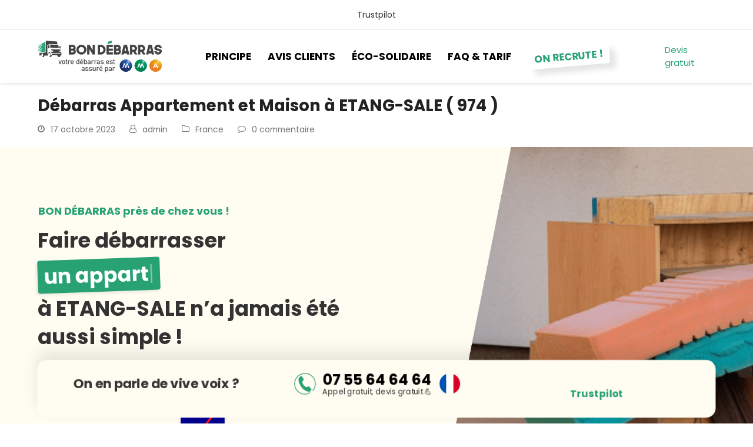

--- FILE ---
content_type: text/html; charset=UTF-8
request_url: https://www.bondebarras.com/france/debarras-l-etang-sale-974/
body_size: 16762
content:
<!DOCTYPE html>
<html lang="fr-FR" prefix="og: http://ogp.me/ns# fb: http://ogp.me/ns/fb# article: http://ogp.me/ns/article#" itemscope itemtype="https://schema.org/WebPage" class="wpex-color-scheme-default">
<head>
<meta charset="UTF-8">
<link rel="profile" href="http://gmpg.org/xfn/11">
<title>Débarras Appartement et Maison à ETANG-SALE ( 974 )</title>
<meta name='robots' content='max-image-preview:large'/>
<style>img:is([sizes="auto" i], [sizes^="auto," i]){contain-intrinsic-size:3000px 1500px}</style>
<meta name="description" content="Bon Débarras à ETANG-SALE et dans tout le 974. Contactez-nous au 07 55 64 64 64. Le débarrassage, c’est notre métier ! Nous sommes spécialisés dans la récupération, la destruction et la revalorisation de tous les déchets et mobiliers dont vous souhaitez vous débarrasser. Débarras vers la déchetterie mais aussi vers les associations et autres ressourceries."/>
<meta property="og:type" content="article"/>
<meta property="og:title" content="Débarras Appartement et Maison à ETANG-SALE ( 974 )"/>
<meta property="og:description" content="Bon Débarras à ETANG-SALE et dans tout le 974. Contactez-nous au 07 55 64 64 64. Le débarrassage, c’est notre métier ! Nous sommes spécialisés dans la récupération, la destruction et la revalorisation de tous les déchets et mobiliers dont vous souhaitez vous débarrasser. Débarras vers la déchetterie mais aussi vers les associations et autres ressourceries."/>
<meta property="og:url" content="https://www.bondebarras.com/france/debarras-l-etang-sale-974/"/>
<meta property="article:published_time" content="2023-10-17"/>
<meta property="article:modified_time" content="2023-10-17"/>
<meta property="article:author" content="https://www.bondebarras.com/author/admin/"/>
<meta property="article:section" content="France"/>
<meta property="og:site_name" content="Bon Débarras"/>
<meta name="twitter:card" content="summary"/>
<meta name="generator" content="Total WordPress Theme v5.8.0">
<meta name="viewport" content="width=device-width, initial-scale=1">
<link rel='dns-prefetch' href='//www.googletagmanager.com'/>
<link rel='dns-prefetch' href='//fonts.googleapis.com'/>
<link rel="alternate" type="application/rss+xml" title="Bon Débarras &raquo; Flux" href="https://www.bondebarras.com/feed/"/>
<link rel="alternate" type="application/rss+xml" title="Bon Débarras &raquo; Flux des commentaires" href="https://www.bondebarras.com/comments/feed/"/>
<link rel="alternate" type="application/rss+xml" title="Bon Débarras &raquo; Débarras Appartement et Maison à ETANG-SALE ( 974 ) Flux des commentaires" href="https://www.bondebarras.com/france/debarras-l-etang-sale-974/feed/"/>
<link rel="preload" href="https://www.bondebarras.com/wp-content/themes/Total/assets/lib/ticons/fonts/ticons.woff2" type="font/woff2" as="font" crossorigin>
<link rel="stylesheet" type="text/css" href="//www.bondebarras.com/wp-content/cache/wpfc-minified/97pq730g/7nxr3.css" media="all"/>
<link rel="stylesheet" type="text/css" href="//www.bondebarras.com/wp-content/cache/wpfc-minified/gl1876l/7nxr3.css" media="only screen and (max-width:959px)"/>
<link rel="stylesheet" type="text/css" href="//www.bondebarras.com/wp-content/cache/wpfc-minified/eqlqrc4/7nxr3.css" media="only screen and (min-width:960px)"/>
<link rel="stylesheet" type="text/css" href="//www.bondebarras.com/wp-content/cache/wpfc-minified/kdf6zhoq/7nxr3.css" media="all"/>
<script src="https://www.googletagmanager.com/gtag/js?id=GT-NFJ9BQSR" id="google_gtagjs-js" async></script>
<link rel="https://api.w.org/" href="https://www.bondebarras.com/wp-json/"/><link rel="alternate" title="JSON" type="application/json" href="https://www.bondebarras.com/wp-json/wp/v2/posts/12013"/><link rel="EditURI" type="application/rsd+xml" title="RSD" href="https://www.bondebarras.com/xmlrpc.php?rsd"/>
<meta name="generator" content="WordPress 6.8.3"/>
<link rel="canonical" href="https://www.bondebarras.com/france/debarras-l-etang-sale-974/"/>
<link rel='shortlink' href='https://www.bondebarras.com/?p=12013'/>
<link rel="alternate" title="oEmbed (JSON)" type="application/json+oembed" href="https://www.bondebarras.com/wp-json/oembed/1.0/embed?url=https%3A%2F%2Fwww.bondebarras.com%2Ffrance%2Fdebarras-l-etang-sale-974%2F"/>
<link rel="alternate" title="oEmbed (XML)" type="text/xml+oembed" href="https://www.bondebarras.com/wp-json/oembed/1.0/embed?url=https%3A%2F%2Fwww.bondebarras.com%2Ffrance%2Fdebarras-l-etang-sale-974%2F&#038;format=xml"/>
<meta name="generator" content="Site Kit by Google 1.151.0"/>
<script async src="https://www.googletagmanager.com/gtag/js?id=AW-764053783"></script>
<script>window.dataLayer=window.dataLayer||[];
function gtag(){dataLayer.push(arguments);}
gtag('js', new Date());
gtag('config', 'AW-764053783');</script>
<script>(function(w, d, s, l, i){
w[l]=w[l]||[];
w[l].push({'gtm.start': new Date().getTime(), event: 'gtm.js'});
var f=d.getElementsByTagName(s)[0],
j=d.createElement(s), dl=l!='dataLayer' ? '&l=' + l:'';
j.async=true;
j.src='https://www.googletagmanager.com/gtm.js?id=' + i + dl;
f.parentNode.insertBefore(j, f);
})(window, document, 'script', 'dataLayer', 'GTM-59SGR44R');</script>
<noscript><style>body:not(.content-full-screen) .wpex-vc-row-stretched[data-vc-full-width-init="false"]{visibility:visible;}</style></noscript><link rel="icon" href="https://www.bondebarras.com/wp-content/uploads/2023/07/favicon.png" sizes="32x32"/>
<link rel="icon" href="https://www.bondebarras.com/wp-content/uploads/2023/07/favicon.png" sizes="192x192"/>
<link rel="apple-touch-icon" href="https://www.bondebarras.com/wp-content/uploads/2023/07/favicon.png"/>
<meta name="msapplication-TileImage" content="https://www.bondebarras.com/wp-content/uploads/2023/07/favicon.png"/>
<style id="wp-custom-css">#site-header{box-shadow:0px 2px 5px rgb(0 0 0 / 10%)}
#jumbo-home{background-color:#fffcf1;background-image:url(/wp-content/uploads/2023/06/bg-jumbo-home-3-min.png);background-position:center center;background-size:cover;background-repeat:no-repeat;box-shadow:0 12px 5px rgba(0 0 0 / 10%)}
.anim-home .vcex-typed-text-inner{transform:rotate(-2deg);padding:0 10px;box-shadow:-3px 3px 5px rgba(0 0 0 / 8%);border-radius:4px}
.bloc-1{box-shadow:2px 4px 15px rgba(13,93,74,.13);border-radius:16px;background:#fff}
.bg-1{background-color:#fffcf1}
.ch-1{display:block;width:100px;height:100px;margin:0 auto;text-align:center;line-height:100px;font-size:50px;background:var(--wpex-accent);border-radius:100%;color:#fff;box-shadow:2px 3px 0 #333;text-shadow:-2px 5px #0d7643}
.tel-1{display:inline-block;text-decoration:none;height:51px;padding-top:9px;background-image:url(/wp-content/uploads/2023/06/icone-telephone-vert.svg),url(/wp-content/uploads/2023/06/drapeau-francais.svg);background-repeat:no-repeat;background-position:center left,center right;padding-left:50px;padding-right:48px;background-size:41px,35px;text-align:center}
.tel-1 .l1{display:block;font-weight:bold;font-size:25px;line-height:20px;color:#000}
.tel-1 .l2{display:block;font-size:13px;text-align:center;color:#333}
.tel-1:hover{text-decoration:none}
.tel-magnetique{position:fixed;bottom:10px;left:0;width:100%;z-index:999;text-align:center}
.tel-magnetique .wrapper{background:#fffcf1;width:100%;padding:15px;box-shadow:0 -14px 27px rgba(0 0 0 / 10%);vertical-align:top;display:flex;transform:scale(1);animation:pulse 5s infinite;border-radius:16px}
.tel-magnetique .t1{font-weight:bold;font-size:22px;line-height:52px}
.tel-magnetique .t2{font-size:17px;line-height:52px;font-weight:bold;margin-top:16px;display:block}
select{max-width:100%;width:100%;height:42px;border-radius:5px}
.wpcf7-form input,.wpcf7-form textarea,.wpcf7-form .wpex-select-wrap{margin-top:3px;width:100%;border-radius:5px}
@keyframes pulse{0%{box-shadow:0 0 0 0 rgba(255 86 9 / 70%)}70%{box-shadow:0 0 0 30px rgba(255 86 9 / 0%)}
100%{box-shadow:0 0 0 0 rgba(255 86 9 / 0%)}
}@media (max-width:900px){.tel-magnetique{display:none}
#jumbo-home{background-color:#fffcf1;background-image:url(/wp-content/uploads/2023/06/bg-jumbo-home-mobile-3-min.png);background-position:top center;background-size:100%;padding-top:150px!important}}.cta-mobile{position:fixed;bottom:0;left:0;width:100%;z-index:999;animation:pulse 3s infinite}
.tel-mobile{display:block;margin:0 30px 20px 30px;text-align:center;background:#fff;height:80px;padding-top:12px;border-radius:40px}
@media (min-width:900px){.cta-mobile{display:none}}.belgique{display:inline-block;line-height:30px;padding:0 15px;background:linear-gradient(to right,#000,#fdda24,#ef343f);border-radius:20px;color:#fff;font-weight:bold;
margin:3px}
.suisse{display:inline-block;line-height:30px;padding:0 15px;background:#f00;border-radius:20px;color:#fff;font-weight:bold;margin:3px}
.menu-recrute a span.link-inner{
padding:4px 10px!important;border-radius:10px;
color:var(--wpex-accent);transform:rotate(-5deg);box-shadow:10px 10px 10px rgba(0,0,0,10%)}
.entry-title{margin-top:20px}</style>
<style data-type="vc_shortcodes-custom-css">.vc_custom_1687621645983{padding-top:100px !important;padding-bottom:100px !important;}
.vc_custom_1688052783564{padding-top:100px !important;padding-bottom:60px !important;}
.vc_custom_1688048463921{padding-top:100px !important;padding-bottom:60px !important;background-color:#f4f4f4 !important;background-position:0 0 !important;background-repeat:no-repeat !important;}
.vc_custom_1687612769251{padding-top:100px !important;padding-bottom:60px !important;background-color:#28a173 !important;}
.vc_custom_1688048700630{padding-top:100px !important;padding-bottom:60px !important;background:#eae8e9 url(https://www.bondebarras.com/wp-content/uploads/2023/06/bg-plante-1.webp?id=207) !important;background-position:0 0 !important;background-repeat:no-repeat !important;}
.vc_custom_1687624066751{padding-top:100px !important;padding-bottom:60px !important;}
.vc_custom_1687599087948{padding-top:30px !important;padding-right:30px !important;padding-left:30px !important;background-color:#ffffff !important;}
.vc_custom_1687624382667{margin-bottom:40px !important;padding-top:30px !important;padding-right:30px !important;padding-left:30px !important;}
.vc_custom_1687610021250{margin-top:20px !important;}
.vc_custom_1688048745207{margin-top:20px !important;}</style><noscript><style>.wpb_animate_when_almost_visible{opacity:1;}</style></noscript><style data-type="wpex-css" id="wpex-css">body{font-family:"Poppins",sans-serif;font-size:15px;color:#333333;line-height:1.5}
.theme-button,input[type="submit"],button:where([type="submit"],[type="reset"]),#site-navigation .menu-button>a>span.link-inner,.woocommerce .button,.added_to_cart,.wp-block-button,.wp-block-file__button,.wp-block-search__button{font-weight:800;text-transform:uppercase}
.main-navigation-ul .link-inner{font-weight:700;font-size:17px;text-transform:uppercase}
.wpex-mobile-menu,#sidr-main{font-weight:700;line-height:2;text-transform:uppercase}
h1,h2,h3,h4,h5,h6,.theme-heading,.page-header-title,.wpex-heading,.vcex-heading,.entry-title,.wpex-font-heading{font-weight:700}
:root{--wpex-accent:#28a173;--wpex-accent-alt:#28a173;--wpex-on-accent:#ffffff;--wpex-on-accent-alt:#ffffff;--wpex-accent-alt:#54c59a;--wpex-btn-padding:15px 30px;--wpex-btn-border-radius:5px;--wpex-site-header-height:90px;--wpex-site-header-gutter:60px;--wpex-site-logo-max-height-ratio:0.65;--wpex-vc-column-inner-margin-bottom:40px}:root,.boxed-main-layout.wpex-responsive #wrap{--wpex-container-width:1250px}
#site-navigation-wrap{--wpex-main-nav-link-padding-x:14px;--wpex-main-nav-link-underline-height:2px;--wpex-main-nav-link-color:#000000;--wpex-hover-main-nav-link-color:#000000;--wpex-active-main-nav-link-color:#000000;--wpex-hover-main-nav-link-color:#28a173;--wpex-active-main-nav-link-color:#28a173}
.mobile-menu-toggle__label{font-size:14px}
.mobile-menu-toggle{--wpex-hamburger-icon-width:25px;--wpex-hamburger-icon-bar-height:3px;--wpex-hamburger-icon-gutter:5px}
.mobile-toggle-nav{color:#000000;--wpex-link-color:#000000;--wpex-hover-link-color:#28a173}
#footer{--wpex-link-text-decoration:underline;--wpex-hover-link-text-decoration:underline;--wpex-surface-1:#ededed;background-color:#ededed}
#footer-inner{padding-bottom:80px}</style>
<script data-wpfc-render="false">var Wpfcll={s:[],osl:0,i:function(){Wpfcll.ss();window.addEventListener('load',function(){window.addEventListener("DOMSubtreeModified",function(e){Wpfcll.osl=Wpfcll.s.length;Wpfcll.ss();if(Wpfcll.s.length > Wpfcll.osl){Wpfcll.ls(false);}},false);Wpfcll.ls(true);});window.addEventListener('scroll',function(){Wpfcll.ls(false);});window.addEventListener('resize',function(){Wpfcll.ls(false);});window.addEventListener('click',function(){Wpfcll.ls(false);});},c:function(e,pageload){var w=document.documentElement.clientHeight || body.clientHeight;var n=pageload ? 0:800;var er=e.getBoundingClientRect();var t=0;var p=e.parentNode;if(typeof p.getBoundingClientRect=="undefined"){var pr=false;}else{var pr=p.getBoundingClientRect();}if(er.x==0 && er.y==0){for(var i=0;i < 10;i++){if(p){if(pr.x==0 && pr.y==0){p=p.parentNode;if(typeof p.getBoundingClientRect=="undefined"){pr=false;}else{pr=p.getBoundingClientRect();}}else{t=pr.top;break;}}};}else{t=er.top;}if(w - t+n > 0){return true;}return false;},r:function(e,pageload){var s=this;var oc,ot;try{oc=e.getAttribute("data-wpfc-original-src");ot=e.getAttribute("data-wpfc-original-srcset");if(oc || ot){if(s.c(e,pageload)){if(oc){e.setAttribute('src',oc);}if(ot){e.setAttribute('srcset',ot);}e.removeAttribute("data-wpfc-original-src");e.removeAttribute("onload");if(e.tagName=="IFRAME"){e.onload=function(){if(typeof window.jQuery !="undefined"){if(jQuery.fn.fitVids){jQuery(e).parent().fitVids({customSelector:"iframe[src]"});}}var s=e.getAttribute("src").match(/templates\/youtube\.html\#(.+)/);var y="https://www.youtube.com/embed/";if(s){try{var i=e.contentDocument || e.contentWindow;if(i.location.href=="about:blank"){e.setAttribute('src',y+s[1]);}}catch(err){e.setAttribute('src',y+s[1]);}}}}}}}catch(error){console.log(error);console.log("==>",e);}},ss:function(){var i=Array.prototype.slice.call(document.getElementsByTagName("img"));var f=Array.prototype.slice.call(document.getElementsByTagName("iframe"));this.s=i.concat(f);},ls:function(pageload){var s=this;[].forEach.call(s.s,function(e,index){s.r(e,pageload);});}};document.addEventListener('DOMContentLoaded',function(){wpfci();});function wpfci(){Wpfcll.i();}</script>
</head>
<body class="wp-singular post-template-default single single-post postid-12013 single-format-standard wp-custom-logo wp-embed-responsive wp-theme-Total wpex-theme wpex-responsive full-width-main-layout has-composer wpex-live-site site-full-width content-full-width has-topbar post-in-category-france sidebar-widget-icons hasnt-overlay-header page-header-disabled wpex-antialiased wpex-mobile-toggle-menu-icon_buttons has-mobile-menu wpex-no-js wpb-js-composer js-comp-ver-6.13.0 vc_responsive">
<noscript>
<iframe onload="Wpfcll.r(this,true);" data-wpfc-original-src="https://www.googletagmanager.com/ns.html?id=GTM-59SGR44R" height="0" width="0" style="display:none;visibility:hidden"></iframe>
</noscript>
<a href="#content" class="skip-to-content">skip to Main Content</a><span data-ls_id="#site_top" tabindex="-1"></span>
<div id="outer-wrap" class="wpex-overflow-clip"> <div id="wrap" class="wpex-clr"> <div id="top-bar-wrap" class="wpex-top-bar-sticky wpex-z-99 wpex-surface-1 wpex-border-b wpex-border-main wpex-border-solid wpex-text-sm textcenter wpex-print-hidden"> <div id="top-bar" class="container wpex-relative wpex-py-15 wpex-text-center"> <div id="top-bar-content" class="has-content top-bar-centered wpex-clr">   <div class="trustpilot-widget" data-locale="fr-FR" data-template-id="5419b6ffb0d04a076446a9af" data-businessunit-id="6491b1f10706854f5c2f2400" data-style-height="20px" data-style-width="100%"> <a href="https://fr.trustpilot.com/review/bondebarras.com" target="_blank" rel="noopener">Trustpilot</a></div></div></div></div><header id="site-header" class="header-eight header-fixed-height fixed-scroll wpex-z-99 has-sticky-dropshadow dyn-styles wpex-print-hidden wpex-relative" itemscope="itemscope" itemtype="https://schema.org/WPHeader">
<div id="site-header-inner" class="header-eight-inner container wpex-relative wpex-h-100 wpex-flex wpex-z-10"><div id="site-header-flex" class="wpex-flex wpex-justify-between wpex-items-center wpex-w-100"> <div id="site-logo" class="site-branding header-eight-logo wpex-flex wpex-items-center wpex-h-100"> <div id="site-logo-inner"><a id="site-logo-link" href="https://www.bondebarras.com/" rel="home" class="main-logo"><img src="https://www.bondebarras.com/wp-content/uploads/2025/11/logo-3-min.png" alt="Bon Débarras" class="logo-img" width="1335" height="346" data-no-retina data-skip-lazy fetchpriority="high"></a></div></div><div id="site-navigation-wrap" class="navbar-style-eight wpex-max-h-100 wpex-mr-auto has-menu-underline wpex-flush-dropdowns wpex-self-stretch wpex-stretch-megamenus hide-at-mm-breakpoint wpex-print-hidden"> <nav id="site-navigation" class="navigation main-navigation main-navigation-eight" itemscope="itemscope" itemtype="https://schema.org/SiteNavigationElement" aria-label="Main menu"> <ul id="menu-principal" class="main-navigation-ul dropdown-menu wpex-flex wpex-items-center sf-menu"><li id="menu-item-11" class="local-scroll menu-item menu-item-type-custom menu-item-object-custom menu-item-11"><a href="/#principe"><span class="link-inner">Principe</span></a></li> <li id="menu-item-314" class="local-scroll menu-item menu-item-type-custom menu-item-object-custom menu-item-314"><a href="/#avis"><span class="link-inner">Avis Clients</span></a></li> <li id="menu-item-25" class="local-scroll menu-item menu-item-type-custom menu-item-object-custom menu-item-25"><a href="/#ecosolidaire"><span class="link-inner">Éco-solidaire</span></a></li> <li id="menu-item-26" class="local-scroll menu-item menu-item-type-custom menu-item-object-custom menu-item-26"><a href="/#faq"><span class="link-inner">FAQ &#038; Tarif</span></a></li> <li id="menu-item-388" class="menu-recrute menu-item menu-item-type-custom menu-item-object-custom menu-item-388"><a href="/recrutement"><span class="link-inner">On recrute !</span></a></li> </ul> </nav></div><div id="site-header-flex-aside" class="wpex-flex wpex-items-center wpex-justify-end wpex-h-100 header-eight-aside hide-at-mm-breakpoint"> <div id="site-header-flex-aside-inner" class="header-aside-content wpex-flex wpex-flex-wrap wpex-items-center"><a href="#devis" class="local-scroll theme-button wpex-ml-20">Devis gratuit</a></div></div><div id="mobile-menu" class="wpex-mobile-menu-toggle show-at-mm-breakpoint wpex-flex wpex-items-center wpex-h-100"> <div class="wpex-inline-flex wpex-items-center"> <a href="#" class="mobile-menu-toggle wpex-gap-10" role="button" aria-label="Toggle mobile menu" aria-expanded="false"><span class="mobile-menu-toggle__icon wpex-flex"><span class="wpex-hamburger-icon wpex-hamburger-icon--inactive wpex-hamburger-icon--animate" aria-hidden="true"><span></span></span></span><span class="mobile-menu-toggle__label">MENU</span></a></div></div></div></div></header>
<main id="main" class="site-main wpex-clr">
<div id="content-wrap" class="container wpex-clr">
<div id="primary" class="content-area wpex-clr">
<div id="content" class="site-content wpex-clr">
<article id="single-blocks" class="single-blog-article wpex-first-mt-0 wpex-clr">
<header class="single-blog-header wpex-mb-10">
<h1 class="single-post-title entry-title wpex-text-3xl" itemprop="headline">Débarras Appartement et Maison à ETANG-SALE ( 974 )</h1>
</header>
<ul class="meta wpex-text-sm wpex-text-3 wpex-mb-20 wpex-last-mr-0">    <li class="meta-date"><span class="meta-icon ticon ticon-clock-o" aria-hidden="true"></span><time class="updated" datetime="2023-10-17" itemprop="datePublished" pubdate>17 octobre 2023</time></li>
<li class="meta-author"><span class="meta-icon ticon ticon-user-o" aria-hidden="true"></span><span class="vcard author" itemprop="name"><span class="fn"><a href="https://www.bondebarras.com/author/admin/" title="Articles par admin" rel="author" itemprop="author" itemscope="itemscope" itemtype="https://schema.org/Person">admin</a></span></span></li>
<li class="meta-category"><span class="meta-icon ticon ticon-folder-o" aria-hidden="true"></span><span><a class="term-15" href="https://www.bondebarras.com/category/france/">France</a></span></li>
<li class="meta-comments comment-scroll"><span class="ticon ticon-comment-o" aria-hidden="true"></span><a href="https://www.bondebarras.com/france/debarras-l-etang-sale-974/#comments_reply" class="comments-link">0 commentaire</a></li></ul>
<div class="single-blog-content single-content entry wpex-mt-20 wpex-mb-40 wpex-clr" itemprop="text"><section class="wpb-content-wrapper"><div id="jumbo-home" class="vc_section vc_custom_1687621645983 wpex-vc-full-width-section wpex-vc-full-width-section--centered"><div class="vc_row wpb_row vc_row-fluid"><div class="wpb_column vc_column_container vc_col-sm-6"><div class="vc_column-inner"><div class="wpb_wrapper"><style>.vcex-animated-text.vcex_691da4b66deda{color:var(--wpex-accent);font-size:18px;font-weight:700;}</style><h1 class="vcex-animated-text vcex-module wpex-m-0 wpex-text-xl wpex-text-1 wpex-font-semibold wpex-leading-none vcex-typed-text-wrap vcex_691da4b66deda"><span class="vcex-typed-text-inner vcex-typed-text-css wpex-inline-block wpex-max-w-100"><span class="screen-reader-text"><span>BON DÉBARRAS près de chez vous !</span></span><span class="vcex-animated-text__placeholder vcex-ph wpex-inline-block wpex-invisible"></span><span class="vcex-typed-text" aria-hidden="true" data-settings="{&quot;loop&quot;:false,&quot;showCursor&quot;:false,&quot;typeSpeed&quot;:40,&quot;backDelay&quot;:500,&quot;backSpeed&quot;:0,&quot;startDelay&quot;:0}" data-strings="[&quot;BON D\u00c9BARRAS pr\u00e8s de chez vous !&quot;]"></span></span></h1><div class="vc_empty_space" style="height: 15px"><span class="vc_empty_space_inner"></span></div><style>.vcex_691da4b66e7a8{font-size:35px!important;}
@media (max-width:479px){.vcex_691da4b66e7a8{font-size:29px!important;}}</style>
<div style="font-weight:700;" class="wpb_text_column vcex_691da4b66e7a8 wpb_content_element"> <div class="wpb_wrapper"> <p>Faire débarrasser</p></div></div><div class="vc_empty_space" style="height: 5px"><span class="vc_empty_space_inner"></span></div><style>.vcex-animated-text.vcex_691da4b66eb2c{color:#ffffff;font-size:35px;font-weight:700;}
.vcex-animated-text.vcex_691da4b66eb2c .vcex-typed-text-inner{background:var(--wpex-accent);line-height:var(--wpex-leading-relaxed);}
@media (max-width:479px){.vcex-animated-text.vcex_691da4b66eb2c{font-size:29px;}}</style><div class="vcex-animated-text vcex-module wpex-m-0 wpex-text-xl wpex-text-1 wpex-font-semibold wpex-leading-none vcex-typed-text-wrap anim-home vcex_691da4b66eb2c"><span class="vcex-typed-text-inner vcex-typed-text-css wpex-inline-block wpex-max-w-100"><span class="screen-reader-text"><span>un appartement</span><span>une cave</span><span>un vieux canapé</span><span>une maison complète</span><span>de l&#039;électroménager</span><span>des vieux vêtements</span><span>des locaux</span><span>des gravats</span><span>des cartons</span><span>une fin de chantier</span><span>un grenier</span></span><span class="vcex-animated-text__placeholder vcex-ph wpex-inline-block wpex-invisible"></span><span class="vcex-typed-text" aria-hidden="true" data-settings="{&quot;loop&quot;:true,&quot;showCursor&quot;:true,&quot;typeSpeed&quot;:50,&quot;backDelay&quot;:1000,&quot;backSpeed&quot;:0,&quot;startDelay&quot;:0}" data-strings="[&quot;un appartement&quot;,&quot;une cave&quot;,&quot;un vieux canap\u00e9&quot;,&quot;une maison compl\u00e8te&quot;,&quot;de l&amp;#039;\u00e9lectrom\u00e9nager&quot;,&quot;des vieux v\u00eatements&quot;,&quot;des locaux&quot;,&quot;des gravats&quot;,&quot;des cartons&quot;,&quot;une fin de chantier&quot;,&quot;un grenier&quot;]"></span></span></div><div class="vc_empty_space" style="height: 5px"><span class="vc_empty_space_inner"></span></div><style>.vcex_691da4b66f000{font-size:35px!important;}
@media (max-width:479px){.vcex_691da4b66f000{font-size:29px!important;}}</style>
<div style="font-weight:700;line-height:var(--wpex-leading-snug);" class="wpb_text_column vcex_691da4b66f000 wpb_content_element"> <div class="wpb_wrapper"> <p>à ETANG-SALE n&rsquo;a jamais été aussi simple !</p></div></div><div class="vc_empty_space" style="height: 25px"><span class="vc_empty_space_inner"></span></div><div class="vcex-module vcex-divider vcex-divider-dotted wpex-max-w-100 wpex-mx-auto wpex-block wpex-h-0"></div><div class="vc_empty_space" style="height: 25px"><span class="vc_empty_space_inner"></span></div><div class="vc_row wpb_row vc_inner vc_row-fluid"><div class="wpb_column vc_column_container vc_col-sm-12"><div class="vc_column-inner"><div class="wpb_wrapper"> <div style="font-size:14px;text-align:center;" class="wpb_text_column wpb_content_element"> <div class="wpb_wrapper"> <p>Bon Débarras est assurée par</p></div></div><div class="vc_empty_space" style="height: 10px"><span class="vc_empty_space_inner"></span></div><style>.vcex-image.vcex_691da4b670735 .vcex-image-img{border-radius:var(--wpex-rounded);}</style><figure class="vcex-image vcex-module textcenter vcex_691da4b670735"><div class="vcex-image-inner wpex-relative wpex-inline-block"><img onload="Wpfcll.r(this,true);" src="https://www.bondebarras.com/wp-content/plugins/wp-fastest-cache-premium/pro/images/blank.gif" loading="lazy" class="vcex-image-img wpex-align-middle wpex-shadow-lg" decoding="async" data-wpfc-original-src="https://www.bondebarras.com/wp-content/uploads/2023/06/logo-axa-2-min-75x75.png" alt="" data-wpfc-original-srcset="https://www.bondebarras.com/wp-content/uploads/2023/06/logo-axa-2-min-75x75.png 75w, https://www.bondebarras.com/wp-content/uploads/2023/06/logo-axa-2-min.png 150w" width="75" height="75"></div></figure></div></div></div></div></div></div></div><div class="wpb_column vc_column_container vc_col-sm-6 vc_hidden-xs"><div class="vc_column-inner"><div class="wpb_wrapper"></div></div></div></div><div class="vc_row wpb_row vc_row-fluid bloc-1 wpb_animate_when_almost_visible wpb_bottom-to-top bottom-to-top vc_custom_1687599087948 wpex-vc_row-has-fill wpex-vc-reset-negative-margin"><div class="wpb_column vc_column_container vc_col-sm-12"><div class="vc_column-inner"><div class="wpb_wrapper"><style>.vcex-heading.vcex_691da4b67235b{font-size:15px;}</style><div class="vcex-heading vcex-heading-plain vcex-module wpex-text-2xl wpex-font-normal wpex-m-auto wpex-max-w-100 wpex-block wpex-mb-0 wpex-text-center vcex_691da4b67235b"><span class="vcex-heading-inner wpex-inline-block">ILS NOUS FONT CONFIANCE</span></div><div class="vc_empty_space" style="height: 25px"><span class="vc_empty_space_inner"></span></div><div class="vc_row wpb_row vc_inner vc_row-fluid vc_row-o-content-middle vc_row-flex"><div class="wpb_column vc_column_container vc_col-sm-2 vc_col-xs-6"><div class="vc_column-inner"><div class="wpb_wrapper"><figure class="vcex-image vcex-module textcenter"><div class="vcex-image-inner wpex-relative wpex-inline-block"><img decoding="async" class="vcex-image-img wpex-align-middle skip-lazy" src="https://www.bondebarras.com/wp-content/uploads/2023/06/logo-sncf-min-120x90.png" alt="" srcset="https://www.bondebarras.com/wp-content/uploads/2023/06/logo-sncf-min-120x90.png 120w, https://www.bondebarras.com/wp-content/uploads/2023/06/logo-sncf-min-300x225.png 300w, https://www.bondebarras.com/wp-content/uploads/2023/06/logo-sncf-min-200x150.png 200w, https://www.bondebarras.com/wp-content/uploads/2023/06/logo-sncf-min.png 400w" width="120" height="90"></div></figure></div></div></div><div class="wpb_column vc_column_container vc_col-sm-2 vc_col-xs-6"><div class="vc_column-inner"><div class="wpb_wrapper"><figure class="vcex-image vcex-module textcenter"><div class="vcex-image-inner wpex-relative wpex-inline-block"><img onload="Wpfcll.r(this,true);" src="https://www.bondebarras.com/wp-content/plugins/wp-fastest-cache-premium/pro/images/blank.gif" decoding="async" class="vcex-image-img wpex-align-middle skip-lazy" data-wpfc-original-src="https://www.bondebarras.com/wp-content/uploads/2023/06/logo-laposte-min-120x90.png" alt="" data-wpfc-original-srcset="https://www.bondebarras.com/wp-content/uploads/2023/06/logo-laposte-min-120x90.png 120w, https://www.bondebarras.com/wp-content/uploads/2023/06/logo-laposte-min-300x225.png 300w, https://www.bondebarras.com/wp-content/uploads/2023/06/logo-laposte-min-200x150.png 200w, https://www.bondebarras.com/wp-content/uploads/2023/06/logo-laposte-min.png 400w" width="120" height="90"></div></figure></div></div></div><div class="wpb_column vc_column_container vc_col-sm-2 vc_col-xs-6"><div class="vc_column-inner"><div class="wpb_wrapper"><figure class="vcex-image vcex-module textcenter"><div class="vcex-image-inner wpex-relative wpex-inline-block"><img onload="Wpfcll.r(this,true);" src="https://www.bondebarras.com/wp-content/plugins/wp-fastest-cache-premium/pro/images/blank.gif" decoding="async" class="vcex-image-img wpex-align-middle skip-lazy" data-wpfc-original-src="https://www.bondebarras.com/wp-content/uploads/2023/06/logo-u-min-120x90.png" alt="" data-wpfc-original-srcset="https://www.bondebarras.com/wp-content/uploads/2023/06/logo-u-min-120x90.png 120w, https://www.bondebarras.com/wp-content/uploads/2023/06/logo-u-min-300x225.png 300w, https://www.bondebarras.com/wp-content/uploads/2023/06/logo-u-min-200x150.png 200w, https://www.bondebarras.com/wp-content/uploads/2023/06/logo-u-min.png 400w" width="120" height="90"></div></figure></div></div></div><div class="wpb_column vc_column_container vc_col-sm-2 vc_col-xs-6"><div class="vc_column-inner"><div class="wpb_wrapper"><figure class="vcex-image vcex-module textcenter"><div class="vcex-image-inner wpex-relative wpex-inline-block"><img onload="Wpfcll.r(this,true);" src="https://www.bondebarras.com/wp-content/plugins/wp-fastest-cache-premium/pro/images/blank.gif" loading="lazy" decoding="async" class="vcex-image-img wpex-align-middle skip-lazy" data-wpfc-original-src="https://www.bondebarras.com/wp-content/uploads/2023/06/logo-ministere-min-120x90.png" alt="" data-wpfc-original-srcset="https://www.bondebarras.com/wp-content/uploads/2023/06/logo-ministere-min-120x90.png 120w, https://www.bondebarras.com/wp-content/uploads/2023/06/logo-ministere-min-300x225.png 300w, https://www.bondebarras.com/wp-content/uploads/2023/06/logo-ministere-min-200x150.png 200w, https://www.bondebarras.com/wp-content/uploads/2023/06/logo-ministere-min.png 400w" width="120" height="90"></div></figure></div></div></div><div class="wpb_column vc_column_container vc_col-sm-2 vc_col-xs-6"><div class="vc_column-inner"><div class="wpb_wrapper"><figure class="vcex-image vcex-module textcenter"><div class="vcex-image-inner wpex-relative wpex-inline-block"><img onload="Wpfcll.r(this,true);" src="https://www.bondebarras.com/wp-content/plugins/wp-fastest-cache-premium/pro/images/blank.gif" loading="lazy" decoding="async" class="vcex-image-img wpex-align-middle skip-lazy" data-wpfc-original-src="https://www.bondebarras.com/wp-content/uploads/2023/06/logo-marseille-min-120x90.png" alt="" data-wpfc-original-srcset="https://www.bondebarras.com/wp-content/uploads/2023/06/logo-marseille-min-120x90.png 120w, https://www.bondebarras.com/wp-content/uploads/2023/06/logo-marseille-min-300x225.png 300w, https://www.bondebarras.com/wp-content/uploads/2023/06/logo-marseille-min-200x150.png 200w, https://www.bondebarras.com/wp-content/uploads/2023/06/logo-marseille-min.png 400w" width="120" height="90"></div></figure></div></div></div><div class="wpb_column vc_column_container vc_col-sm-2 vc_col-xs-6"><div class="vc_column-inner"><div class="wpb_wrapper"><figure class="vcex-image vcex-module textcenter"><div class="vcex-image-inner wpex-relative wpex-inline-block"><img onload="Wpfcll.r(this,true);" src="https://www.bondebarras.com/wp-content/plugins/wp-fastest-cache-premium/pro/images/blank.gif" loading="lazy" decoding="async" class="vcex-image-img wpex-align-middle skip-lazy" data-wpfc-original-src="https://www.bondebarras.com/wp-content/uploads/2023/06/logo-pfdp-min-1-200x125.png" alt="" data-wpfc-original-srcset="https://www.bondebarras.com/wp-content/uploads/2023/06/logo-pfdp-min-1-200x125.png 200w, https://www.bondebarras.com/wp-content/uploads/2023/06/logo-pfdp-min-1-300x188.png 300w, https://www.bondebarras.com/wp-content/uploads/2023/06/logo-pfdp-min-1.png 400w" width="200" height="125"></div></figure></div></div></div></div><div style="text-align:center;" class="wpb_text_column wpb_content_element"> <div class="wpb_wrapper"> <p>Et aussi <strong>Julie</strong>, <strong>Benjamin</strong>, <strong>Karim</strong>, <strong>Jessica</strong>, <strong>Antoine</strong>, et des milliers de particuliers et professionnels partout en France 💝.</p></div></div></div></div></div></div></div><div class="vc_section vc_custom_1688052783564 wpex-vc-full-width-section wpex-vc-full-width-section--centered"><div class="vc_row wpb_row vc_row-fluid vc_row-o-content-middle vc_row-flex wpex-vc-has-custom-column-spacing wpex-vc-column-spacing-60"><div class="wpb_column vc_column_container vc_col-sm-6"><div class="vc_column-inner"><div class="wpb_wrapper"> <div style="color:#565656;font-size:22px;font-weight:700;" class="wpb_text_column has-custom-color wpex-child-inherit-color wpb_content_element"> <div class="wpb_wrapper"> <h2>Débarras à ETANG-SALE et le département 974</h2></div></div><div class="vc_empty_space" style="height: 15px"><span class="vc_empty_space_inner"></span></div><div style="color:#565656;font-size:22px;font-weight:700;" class="wpb_text_column has-custom-color wpex-child-inherit-color wpb_content_element"> <div class="wpb_wrapper"> <p>À ETANG-SALE et dans tout le 974, nos équipes se déplacent et débarrassent des appartements, maisons, locaux professionnels, caves et greniers, mais aussi du mobilier usager, du vieil électroménager ou de simples résidus de déménagement. Du canapé seul au logement complet, demandez vos devis gratuit et laissez-nous assurer le débarras de ce qui vous encombre.</p></div></div><div class="vc_empty_space" style="height: 15px"><span class="vc_empty_space_inner"></span></div></div></div></div><div class="wpb_column vc_column_container vc_col-sm-6"><div class="vc_column-inner"><div class="wpb_wrapper"></div></div></div></div><div class="vc_row wpb_row vc_row-fluid bloc-1 vc_custom_1687624382667"><div class="wpb_column vc_column_container vc_col-sm-4"><div class="vc_column-inner"><div class="wpb_wrapper"><figure class="vcex-image vcex-module textcenter"><div class="vcex-image-inner wpex-relative wpex-inline-block"><img onload="Wpfcll.r(this,true);" src="https://www.bondebarras.com/wp-content/plugins/wp-fastest-cache-premium/pro/images/blank.gif" loading="lazy" class="vcex-image-img wpex-align-middle" decoding="async" data-wpfc-original-src="https://www.bondebarras.com/wp-content/uploads/2023/07/icon-ici-min-150x100.png" alt="" data-wpfc-original-srcset="https://www.bondebarras.com/wp-content/uploads/2023/07/icon-ici-min-150x100.png 150w, https://www.bondebarras.com/wp-content/uploads/2023/07/icon-ici-min.png 300w" width="150" height="100"></div></figure><div class="vc_empty_space" style="height: 20px"><span class="vc_empty_space_inner"></span></div><div style="font-size:24px;font-weight:700;text-align:center;" class="wpb_text_column wpb_content_element wpb_animate_when_almost_visible wpb_bottom-to-top bottom-to-top"> <div class="wpb_wrapper"> <p>ETANG-SALE et ensemble du 974</p></div></div><div class="vc_empty_space" style="height: 10px"><span class="vc_empty_space_inner"></span></div><div style="text-align:center;" class="wpb_text_column wpb_content_element"> <div class="wpb_wrapper"> <p>Nous intervenons 7j/7 et 365j/an à ETANG-SALE et dans tout le département (974). Nous assurons des débarras d&rsquo;urgence ou programmés plusieurs semaines à l&rsquo;avance. Quelques soient vos volumes à débarrasser, Bon Débarras assure.</p></div></div></div></div></div><div class="wpb_column vc_column_container vc_col-sm-4"><div class="vc_column-inner"><div class="wpb_wrapper"><figure class="vcex-image vcex-module textcenter"><div class="vcex-image-inner wpex-relative wpex-inline-block"><img onload="Wpfcll.r(this,true);" src="https://www.bondebarras.com/wp-content/plugins/wp-fastest-cache-premium/pro/images/blank.gif" loading="lazy" class="vcex-image-img wpex-align-middle" decoding="async" data-wpfc-original-src="https://www.bondebarras.com/wp-content/uploads/2023/06/icon-rapide-min-150x100.png" alt="" data-wpfc-original-srcset="https://www.bondebarras.com/wp-content/uploads/2023/06/icon-rapide-min-150x100.png 150w, https://www.bondebarras.com/wp-content/uploads/2023/06/icon-rapide-min.png 300w" width="150" height="100"></div></figure><div class="vc_empty_space" style="height: 20px"><span class="vc_empty_space_inner"></span></div><div style="font-size:24px;font-weight:700;text-align:center;" class="wpb_text_column wpb_content_element wpb_animate_when_almost_visible wpb_bottom-to-top bottom-to-top"> <div class="wpb_wrapper"> <p>Intervention rapide</p></div></div><div class="vc_empty_space" style="height: 10px"><span class="vc_empty_space_inner"></span></div><div style="text-align:center;" class="wpb_text_column wpb_content_element"> <div class="wpb_wrapper"> <p>Nous intervenons 7j/7 et 365j/an. Une situation imprévue à gérer en urgence ? Nous assurons des astreintes quotidiennement et pouvons, dans la grande majorité des cas, intervenir en quelques heures à peine.</p></div></div></div></div></div><div class="wpb_column vc_column_container vc_col-sm-4"><div class="vc_column-inner"><div class="wpb_wrapper"><figure class="vcex-image vcex-module textcenter"><div class="vcex-image-inner wpex-relative wpex-inline-block"><img onload="Wpfcll.r(this,true);" src="https://www.bondebarras.com/wp-content/plugins/wp-fastest-cache-premium/pro/images/blank.gif" loading="lazy" class="vcex-image-img wpex-align-middle" decoding="async" data-wpfc-original-src="https://www.bondebarras.com/wp-content/uploads/2023/06/icon-prix-min-150x100.png" alt="" data-wpfc-original-srcset="https://www.bondebarras.com/wp-content/uploads/2023/06/icon-prix-min-150x100.png 150w, https://www.bondebarras.com/wp-content/uploads/2023/06/icon-prix-min.png 300w" width="150" height="100"></div></figure><div class="vc_empty_space" style="height: 20px"><span class="vc_empty_space_inner"></span></div><div style="font-size:24px;font-weight:700;text-align:center;" class="wpb_text_column wpb_content_element wpb_animate_when_almost_visible wpb_bottom-to-top bottom-to-top"> <div class="wpb_wrapper"> <p>Le meilleur prix</p></div></div><div class="vc_empty_space" style="height: 10px"><span class="vc_empty_space_inner"></span></div><div style="text-align:center;" class="wpb_text_column wpb_content_element"> <div class="wpb_wrapper"> <p>Grâce à notre agilité et à nos partenariats, nous pouvons vous proposer des tarifs défiant toute concurrence, qui comprennent tout, de A à Z. Et si vous souhaitez donner un coup de main, nous réduirons encore le prix.</p></div></div></div></div></div></div><div class="vc_row wpb_row vc_row-fluid"><div class="wpb_column vc_column_container vc_col-sm-3"><div class="vc_column-inner"><div class="wpb_wrapper"></div></div></div><div class="wpb_column vc_column_container vc_col-sm-6"><div class="vc_column-inner"><div class="wpb_wrapper"> <div style="color:#666666;font-size:19px;font-weight:700;text-align:center;" class="wpb_text_column has-custom-color wpex-child-inherit-color wpb_content_element"> <div class="wpb_wrapper"> <p>Nous avons réalisé des milliers d&rsquo;interventions.<br /> Pour des entreprises, des particuliers, et même l&rsquo;État.<br /> Pourquoi pas vous ?</p></div></div><div class="vc_empty_space" style="height: 25px"><span class="vc_empty_space_inner"></span></div><div class="theme-button-wrap textcenter theme-button-expanded-wrap wpex-clr"><a href="#devis" class="vcex-button theme-button align-center expanded local-scroll expanded"><span class="vcex-button-inner theme-button-inner">Demander un devis gratuit</span></a></div><style>.vcex-heading.vcex_691da4b67cc54{color:#666666;font-size:15px;}</style><div class="vcex-heading vcex-heading-side-border vcex-module wpex-text-2xl wpex-font-normal wpex-m-auto wpex-max-w-100 wpex-flex wpex-items-center wpex-mb-20 wpex-text-center vc_custom_1687610021250 vcex_691da4b67cc54"><span class="vcex-heading-side-border wpex-flex-grow wpex-h-0 wpex-border-solid wpex-border-b wpex-mr-10"></span><span class="vcex-heading-inner wpex-inline-block">VOUS PRÉFÉREZ EN PARLER ?</span><span class="vcex-heading-side-border wpex-flex-grow wpex-h-0 wpex-border-solid wpex-ml-10 wpex-border-b"></span></div><div class="wpb_text_column wpb_content_element"> <div class="wpb_wrapper"> <div class="bloc-1" style="padding: 10px 0 12px 0" align="center"><a class="tel-1" href="tel:0755646464"><span class="l1">07 55 64 64 64</span><span class="l2">Appel gratuit, devis gratuit 💪</span></a></div></div></div></div></div></div><div class="wpb_column vc_column_container vc_col-sm-3"><div class="vc_column-inner"><div class="wpb_wrapper"></div></div></div></div></div><div id="principe" class="vc_section vc_custom_1688048463921 wpex-vc_section-has-fill wpex-vc-reset-negative-margin wpex-vc-full-width-section wpex-vc-full-width-section--centered" data-ls_id="#principe" tabindex="-1"><div class="vc_row wpb_row vc_row-fluid"><div class="wpb_column vc_column_container vc_col-sm-12"><div class="vc_column-inner"><div class="wpb_wrapper"><style>.vcex-animated-text.vcex_691da4b67dd6b{text-align:center;color:var(--wpex-accent);font-size:18px;font-weight:700;}</style><h2 class="vcex-animated-text vcex-module wpex-m-0 wpex-text-xl wpex-text-1 wpex-font-semibold wpex-leading-none vcex-typed-text-wrap wpex-text-center vcex_691da4b67dd6b"><span class="vcex-typed-text-inner vcex-typed-text-css wpex-inline-block wpex-max-w-100"><span class="screen-reader-text"><span>COMMENT ÇA MARCHE ?</span></span><span class="vcex-animated-text__placeholder vcex-ph wpex-inline-block wpex-invisible"></span><span class="vcex-typed-text" aria-hidden="true" data-settings="{&quot;loop&quot;:false,&quot;showCursor&quot;:false,&quot;typeSpeed&quot;:40,&quot;backDelay&quot;:500,&quot;backSpeed&quot;:0,&quot;startDelay&quot;:0}" data-strings="[&quot;COMMENT \u00c7A MARCHE ?&quot;]"></span></span></h2><div class="vc_empty_space" style="height: 15px"><span class="vc_empty_space_inner"></span></div><style>.vcex_691da4b67e153{font-size:40px!important;}
@media (max-width:479px){.vcex_691da4b67e153{font-size:29px!important;}}</style>
<div style="font-weight:700;text-align:center;" class="wpb_text_column vcex_691da4b67e153 wpb_content_element wpb_animate_when_almost_visible wpb_bottom-to-top bottom-to-top"> <div class="wpb_wrapper"> <p>3 étapes simples.</p></div></div></div></div></div></div><div class="vc_row wpb_row vc_row-fluid"><div class="wpb_column vc_column_container vc_col-sm-4"><div class="vc_column-inner"><div class="wpb_wrapper"> <div class="wpb_text_column wpb_content_element"> <div class="wpb_wrapper"> <p><span class="ch-1">1</span></p></div></div><div class="vc_empty_space" style="height: 20px"><span class="vc_empty_space_inner"></span></div><div style="font-size:23px;font-weight:700;text-align:center;" class="wpb_text_column wpb_content_element"> <div class="wpb_wrapper"> <p>VOTRE BESOIN</p></div></div><div class="vc_empty_space" style="height: 5px"><span class="vc_empty_space_inner"></span></div><div style="text-align:center;" class="wpb_text_column wpb_content_element"> <div class="wpb_wrapper"> <p>On fait le point ensemble sur ce que vous avez à débarrasser, les conditions d’accès aux encombrants et sous quel délai vous souhaitez qu’on intervienne. De vives voix, par SMS, par e-mail, par WhatsApp : comme vous voulez.</p></div></div></div></div></div><div class="wpb_column vc_column_container vc_col-sm-4"><div class="vc_column-inner"><div class="wpb_wrapper"> <div class="wpb_text_column wpb_content_element"> <div class="wpb_wrapper"> <p><span class="ch-1">2</span></p></div></div><div class="vc_empty_space" style="height: 20px"><span class="vc_empty_space_inner"></span></div><div style="font-size:23px;font-weight:700;text-align:center;" class="wpb_text_column wpb_content_element"> <div class="wpb_wrapper"> <p>VOTRE DEVIS</p></div></div><div class="vc_empty_space" style="height: 5px"><span class="vc_empty_space_inner"></span></div><div style="text-align:center;" class="wpb_text_column wpb_content_element"> <div class="wpb_wrapper"> <p>À partir de vos informations, nous vous établissons un devis gratuit valable 30 jours, avec une fourchette de prix et un maximum garanti. Pas de mauvaises surprises. Plus vous serez précis, plus la fourchette de prix sera réduite.</p></div></div></div></div></div><div class="wpb_column vc_column_container vc_col-sm-4"><div class="vc_column-inner"><div class="wpb_wrapper"> <div class="wpb_text_column wpb_content_element"> <div class="wpb_wrapper"> <p><span class="ch-1">3</span></p></div></div><div class="vc_empty_space" style="height: 20px"><span class="vc_empty_space_inner"></span></div><div style="font-size:23px;font-weight:700;text-align:center;" class="wpb_text_column wpb_content_element"> <div class="wpb_wrapper"> <p>VOTRE SOURIRE</p></div></div><div class="vc_empty_space" style="height: 5px"><span class="vc_empty_space_inner"></span></div><div style="text-align:center;" class="wpb_text_column wpb_content_element"> <div class="wpb_wrapper"> <p>Notre équipe se présente au jour et à l’heure convenus, et fait place nette. Vos encombrants sont ensuite triés : ce qui doit être jeté est emmené en déchèterie, ce qui peut resservir aura une seconde vie (associations, ressourceries, etc.).</p></div></div></div></div></div></div></div><div class="vc_section vc_custom_1687612769251 wpex-vc_section-has-fill wpex-vc-reset-negative-margin wpex-vc-full-width-section wpex-vc-full-width-section--centered" data-ls_id="#ccm" tabindex="-1"><div class="vc_row wpb_row vc_row-fluid"><div class="wpb_column vc_column_container vc_col-sm-3"><div class="vc_column-inner"><div class="wpb_wrapper"><div class="vcex-module vcex-icon-box vcex-icon-box-one wpex-flex wpex-text-left wpb_animate_when_almost_visible wpb_bottom-to-top bottom-to-top"><div class="vcex-icon-box-symbol wpex-flex-shrink-0 wpex-mr-20"><div class="vcex-icon-box-icon wpex-inline-flex wpex-items-center wpex-justify-center wpex-child-inherit-color wpex-text-center wpex-leading-none wpex-text-1" style="color:#ffffff;"><span class="ticon ticon-check" aria-hidden="true"></span></div></div><div class="vcex-icon-box-text wpex-flex-grow"><span class="vcex-icon-box-heading wpex-heading wpex-text-md wpex-mb-10" style="color:#ffffff;--wpex-hover-heading-link-color:#ffffff;font-size:22px;">Devis gratuit</span><div class="vcex-icon-box-content wpex-last-mb-0 wpex-clr" style="color:#ffffff;"><p>Et sans engagement. Souvent, il ne nous faut que quelques minutes pour vous l&rsquo;établir.</p></div></div></div></div></div></div><div class="wpb_column vc_column_container vc_col-sm-3"><div class="vc_column-inner"><div class="wpb_wrapper"><div class="vcex-module vcex-icon-box vcex-icon-box-one wpex-flex wpex-text-left wpb_animate_when_almost_visible wpb_bottom-to-top bottom-to-top" style="animation-delay:0.1s;"><div class="vcex-icon-box-symbol wpex-flex-shrink-0 wpex-mr-20"><div class="vcex-icon-box-icon wpex-inline-flex wpex-items-center wpex-justify-center wpex-child-inherit-color wpex-text-center wpex-leading-none wpex-text-1" style="color:#ffffff;"><span class="ticon ticon-check" aria-hidden="true"></span></div></div><div class="vcex-icon-box-text wpex-flex-grow"><span class="vcex-icon-box-heading wpex-heading wpex-text-md wpex-mb-10" style="color:#ffffff;--wpex-hover-heading-link-color:#ffffff;font-size:22px;">Aucune surprise</span><div class="vcex-icon-box-content wpex-last-mb-0 wpex-clr" style="color:#ffffff;"><p>Le tarif annoncé dans votre devis est toujours le tarif payé à la fin, aucune surprise.</p></div></div></div></div></div></div><div class="wpb_column vc_column_container vc_col-sm-3"><div class="vc_column-inner"><div class="wpb_wrapper"><div class="vcex-module vcex-icon-box vcex-icon-box-one wpex-flex wpex-text-left wpb_animate_when_almost_visible wpb_bottom-to-top bottom-to-top" style="animation-delay:0.2s;"><div class="vcex-icon-box-symbol wpex-flex-shrink-0 wpex-mr-20"><div class="vcex-icon-box-icon wpex-inline-flex wpex-items-center wpex-justify-center wpex-child-inherit-color wpex-text-center wpex-leading-none wpex-text-1" style="color:#ffffff;"><span class="ticon ticon-check" aria-hidden="true"></span></div></div><div class="vcex-icon-box-text wpex-flex-grow"><span class="vcex-icon-box-heading wpex-heading wpex-text-md wpex-mb-10" style="color:#ffffff;--wpex-hover-heading-link-color:#ffffff;font-size:22px;">Tout compris</span><div class="vcex-icon-box-content wpex-last-mb-0 wpex-clr" style="color:#ffffff;"><p>Vous n&rsquo;avez rien à faire, on s&rsquo;occupe de tout. Tri, conditionnement, etc.</p></div></div></div></div></div></div><div class="wpb_column vc_column_container vc_col-sm-3"><div class="vc_column-inner"><div class="wpb_wrapper"><div class="vcex-module vcex-icon-box vcex-icon-box-one wpex-flex wpex-text-left wpb_animate_when_almost_visible wpb_bottom-to-top bottom-to-top" style="animation-delay:0.3s;"><div class="vcex-icon-box-symbol wpex-flex-shrink-0 wpex-mr-20"><div class="vcex-icon-box-icon wpex-inline-flex wpex-items-center wpex-justify-center wpex-child-inherit-color wpex-text-center wpex-leading-none wpex-text-1" style="color:#ffffff;"><span class="ticon ticon-check" aria-hidden="true"></span></div></div><div class="vcex-icon-box-text wpex-flex-grow"><span class="vcex-icon-box-heading wpex-heading wpex-text-md wpex-mb-10" style="color:#ffffff;--wpex-hover-heading-link-color:#ffffff;font-size:22px;">Zéro tracas</span><div class="vcex-icon-box-content wpex-last-mb-0 wpex-clr" style="color:#ffffff;"><p>En cas de dommage imprévisible, notre partenaire AXA nous assure.</p></div></div></div></div></div></div></div></div><div id="avis" class="vc_section vc_custom_1688048700630 wpex-vc_section-has-fill wpex-vc-reset-negative-margin wpex-vc-full-width-section wpex-vc-full-width-section--centered" data-ls_id="#avis" tabindex="-1" style="background-position:bottom left !important;background-size:100% !important;"><div class="vc_row wpb_row vc_row-fluid"><div class="wpb_column vc_column_container vc_col-sm-12"><div class="vc_column-inner"><div class="wpb_wrapper"><style>.vcex-animated-text.vcex_691da4b683981{text-align:center;color:var(--wpex-accent);font-size:18px;font-weight:700;}</style><h2 class="vcex-animated-text vcex-module wpex-m-0 wpex-text-xl wpex-text-1 wpex-font-semibold wpex-leading-none vcex-typed-text-wrap wpex-text-center vcex_691da4b683981"><span class="vcex-typed-text-inner vcex-typed-text-css wpex-inline-block wpex-max-w-100"><span class="screen-reader-text"><span>AVIS CLIENTS</span></span><span class="vcex-animated-text__placeholder vcex-ph wpex-inline-block wpex-invisible"></span><span class="vcex-typed-text" aria-hidden="true" data-settings="{&quot;loop&quot;:false,&quot;showCursor&quot;:false,&quot;typeSpeed&quot;:40,&quot;backDelay&quot;:500,&quot;backSpeed&quot;:0,&quot;startDelay&quot;:0}" data-strings="[&quot;AVIS CLIENTS&quot;]"></span></span></h2><div class="vc_empty_space" style="height: 15px"><span class="vc_empty_space_inner"></span></div><style>.vcex_691da4b683d5c{font-size:40px!important;}
@media (max-width:479px){.vcex_691da4b683d5c{font-size:29px!important;}}</style>
<div style="font-weight:700;text-align:center;line-height:var(--wpex-leading-tight);" class="wpb_text_column vcex_691da4b683d5c wpb_content_element wpb_animate_when_almost_visible wpb_bottom-to-top bottom-to-top"> <div class="wpb_wrapper"> <p>Ils en parlent mieux que nous.</p></div></div></div></div></div></div><div class="vc_row wpb_row vc_row-fluid"><div class="wpb_column vc_column_container vc_col-sm-3 vc_hidden-xs"><div class="vc_column-inner"><div class="wpb_wrapper"></div></div></div><div class="wpb_column vc_column_container vc_col-sm-6"><div class="vc_column-inner"><div class="wpb_wrapper"> <div style="text-align:center;" class="wpb_text_column wpb_content_element"> <div class="wpb_wrapper"> <p><strong>Nous sommes des professionnels enregistrés</strong>. Notre entreprise dispose des autorisations réglementaires et obligatoires pour mener des activités de débarras. En faisant appel à nous, <strong>vous avez la garantie qu&rsquo;en cas d&rsquo;imprévu, la situation est sous contrôle</strong>.</p></div></div><div class="vc_empty_space" style="height: 30px"><span class="vc_empty_space_inner"></span></div><div style="font-size:14px;text-align:center;" class="wpb_text_column wpb_content_element"> <div class="wpb_wrapper"> <p>Bon Débarras est assurée par</p></div></div><div class="vc_empty_space" style="height: 10px"><span class="vc_empty_space_inner"></span></div><style>.vcex-image.vcex_691da4b684b95 .vcex-image-img{border-radius:var(--wpex-rounded);}</style><figure class="vcex-image vcex-module textcenter vcex_691da4b684b95"><div class="vcex-image-inner wpex-relative wpex-inline-block"><img onload="Wpfcll.r(this,true);" src="https://www.bondebarras.com/wp-content/plugins/wp-fastest-cache-premium/pro/images/blank.gif" loading="lazy" class="vcex-image-img wpex-align-middle wpex-shadow-lg" decoding="async" data-wpfc-original-src="https://www.bondebarras.com/wp-content/uploads/2023/06/logo-axa-2-min-75x75.png" alt="" data-wpfc-original-srcset="https://www.bondebarras.com/wp-content/uploads/2023/06/logo-axa-2-min-75x75.png 75w, https://www.bondebarras.com/wp-content/uploads/2023/06/logo-axa-2-min.png 150w" width="75" height="75"></div></figure></div></div></div><div class="wpb_column vc_column_container vc_col-sm-3 vc_hidden-xs"><div class="vc_column-inner"><div class="wpb_wrapper"></div></div></div></div><div class="vc_row wpb_row vc_row-fluid"><div class="wpb_column vc_column_container vc_col-sm-3"><div class="vc_column-inner"><div class="wpb_wrapper"></div></div></div><div class="wpb_column vc_column_container vc_col-sm-6"><div class="vc_column-inner"><div class="wpb_wrapper"><div class="theme-button-wrap textcenter theme-button-expanded-wrap wpex-clr"><a href="#devis" class="vcex-button theme-button align-center expanded local-scroll expanded"><span class="vcex-button-inner theme-button-inner">Demander un devis gratuit</span></a></div><style>.vcex-heading.vcex_691da4b6861b1{color:#666666;font-size:15px;}</style><div class="vcex-heading vcex-heading-side-border vcex-module wpex-text-2xl wpex-font-normal wpex-m-auto wpex-max-w-100 wpex-flex wpex-items-center wpex-mb-20 wpex-text-center vc_custom_1688048745207 vcex_691da4b6861b1"><span class="vcex-heading-side-border wpex-flex-grow wpex-h-0 wpex-border-solid wpex-border-b wpex-mr-10"></span><span class="vcex-heading-inner wpex-inline-block">À TOUT DE SUITE AU TÉLÉPHONE</span><span class="vcex-heading-side-border wpex-flex-grow wpex-h-0 wpex-border-solid wpex-ml-10 wpex-border-b"></span></div><div class="wpb_text_column wpb_content_element"> <div class="wpb_wrapper"> <div class="bloc-1" style="padding: 10px 0 12px 0" align="center"><a class="tel-1" href="tel:0755646464"><span class="l1">07 55 64 64 64</span><span class="l2">Appel gratuit, devis gratuit 💪</span></a></div></div></div></div></div></div><div class="wpb_column vc_column_container vc_col-sm-3"><div class="vc_column-inner"><div class="wpb_wrapper"></div></div></div></div></div><div id="devis" class="vc_section vc_custom_1687624066751 wpex-vc-full-width-section wpex-vc-full-width-section--centered" data-ls_id="#devis" tabindex="-1"><div class="vc_row wpb_row vc_row-fluid"><div class="wpb_column vc_column_container vc_col-sm-12"><div class="vc_column-inner"><div class="wpb_wrapper"><style>.vcex-animated-text.vcex_691da4b687468{text-align:center;color:var(--wpex-accent);font-size:18px;font-weight:700;}</style><h2 class="vcex-animated-text vcex-module wpex-m-0 wpex-text-xl wpex-text-1 wpex-font-semibold wpex-leading-none vcex-typed-text-wrap wpex-text-center vcex_691da4b687468"><span class="vcex-typed-text-inner vcex-typed-text-css wpex-inline-block wpex-max-w-100"><span class="screen-reader-text"><span>DEMANDER UN DEVIS</span></span><span class="vcex-animated-text__placeholder vcex-ph wpex-inline-block wpex-invisible"></span><span class="vcex-typed-text" aria-hidden="true" data-settings="{&quot;loop&quot;:false,&quot;showCursor&quot;:false,&quot;typeSpeed&quot;:40,&quot;backDelay&quot;:500,&quot;backSpeed&quot;:0,&quot;startDelay&quot;:0}" data-strings="[&quot;DEMANDER UN DEVIS&quot;]"></span></span></h2><div class="vc_empty_space" style="height: 15px"><span class="vc_empty_space_inner"></span></div></div></div></div></div><div class="vc_row wpb_row vc_row-fluid wpex-vc-has-custom-column-spacing wpex-vc-column-spacing-60"><div class="wpb_column vc_column_container vc_col-sm-6"><div class="vc_column-inner"><div class="wpb_wrapper"> <div style="color:var(--wpex-accent);font-size:40px;text-align:center;" class="wpb_text_column has-custom-color wpex-child-inherit-color wpb_content_element"> <div class="wpb_wrapper"> <span class="ticon ticon-volume-control-phone" aria-hidden="true"></span></div></div><style>.vcex_691da4b6880bf{font-size:40px!important;}
@media (max-width:479px){.vcex_691da4b6880bf{font-size:29px!important;}}</style>
<div style="font-weight:700;text-align:center;" class="wpb_text_column vcex_691da4b6880bf wpb_content_element wpb_animate_when_almost_visible wpb_bottom-to-top bottom-to-top"> <div class="wpb_wrapper"> <p>Par téléphone :</p></div></div><div class="vc_empty_space" style="height: 15px"><span class="vc_empty_space_inner"></span></div><div class="wpb_text_column wpb_content_element"> <div class="wpb_wrapper"> <div class="bloc-1" style="padding: 10px 0 12px 0" align="center"><a class="tel-1" href="tel:0755646464"><span class="l1">07 55 64 64 64</span><span class="l2">Appel gratuit, devis gratuit 💪</span></a></div></div></div><div class="vc_empty_space" style="height: 35px"><span class="vc_empty_space_inner"></span></div><div class="vcex-module vcex-icon-box vcex-icon-box-one wpex-flex wpex-text-left"><div class="vcex-icon-box-symbol wpex-flex-shrink-0 wpex-mr-20"><div class="vcex-icon-box-icon wpex-inline-flex wpex-items-center wpex-justify-center wpex-child-inherit-color wpex-text-center wpex-leading-none wpex-text-1" style="color:var(--wpex-accent);"><span class="ticon ticon-check" aria-hidden="true"></span></div></div><div class="vcex-icon-box-text wpex-flex-grow"><span class="vcex-icon-box-heading wpex-heading wpex-text-md wpex-mb-10">Du lundi au vendredi</span><div class="vcex-icon-box-content wpex-last-mb-0 wpex-clr"><p>De 9h à 19h.</p></div></div></div><div class="vc_empty_space" style="height: 25px"><span class="vc_empty_space_inner"></span></div><div class="vcex-module vcex-icon-box vcex-icon-box-one wpex-flex wpex-text-left"><div class="vcex-icon-box-symbol wpex-flex-shrink-0 wpex-mr-20"><div class="vcex-icon-box-icon wpex-inline-flex wpex-items-center wpex-justify-center wpex-child-inherit-color wpex-text-center wpex-leading-none wpex-text-1" style="color:var(--wpex-accent);"><span class="ticon ticon-check" aria-hidden="true"></span></div></div><div class="vcex-icon-box-text wpex-flex-grow"><span class="vcex-icon-box-heading wpex-heading wpex-text-md wpex-mb-10">Appel non-surtaxé</span><div class="vcex-icon-box-content wpex-last-mb-0 wpex-clr"><p>Il s&rsquo;agit d&rsquo;une ligne mobile directe. L&rsquo;appel est gratuit depuis les mobiles et téléphone fixes en France.</p></div></div></div><div class="vc_empty_space" style="height: 25px"><span class="vc_empty_space_inner"></span></div><div class="vcex-module vcex-icon-box vcex-icon-box-one wpex-flex wpex-text-left"><div class="vcex-icon-box-symbol wpex-flex-shrink-0 wpex-mr-20"><div class="vcex-icon-box-icon wpex-inline-flex wpex-items-center wpex-justify-center wpex-child-inherit-color wpex-text-center wpex-leading-none wpex-text-1" style="color:var(--wpex-accent);"><span class="ticon ticon-check" aria-hidden="true"></span></div></div><div class="vcex-icon-box-text wpex-flex-grow"><span class="vcex-icon-box-heading wpex-heading wpex-text-md wpex-mb-10">Devis immédiat</span><div class="vcex-icon-box-content wpex-last-mb-0 wpex-clr"><p>Si nous n&rsquo;avons pas besoin d&rsquo;éléments complémentaires (photos, visite), nous vous annonçons un tarif immédiatement.</p></div></div></div><div class="vcex-module vcex-divider vcex-divider-dotted wpex-my-30 wpex-max-w-100 wpex-mx-auto wpex-block wpex-h-0"></div><div style="color:var(--wpex-accent);font-size:40px;text-align:center;" class="wpb_text_column has-custom-color wpex-child-inherit-color wpb_content_element"> <div class="wpb_wrapper"> <span class="ticon ticon-commenting-o" aria-hidden="true"></span></div></div><style>.vcex_691da4b68a08a{font-size:40px!important;}
@media (max-width:479px){.vcex_691da4b68a08a{font-size:29px!important;}}</style>
<div style="font-weight:700;text-align:center;" class="wpb_text_column vcex_691da4b68a08a wpb_content_element wpb_animate_when_almost_visible wpb_bottom-to-top bottom-to-top"> <div class="wpb_wrapper"> <p>Par SMS :</p></div></div><div class="vc_empty_space" style="height: 15px"><span class="vc_empty_space_inner"></span></div><div class="wpb_text_column wpb_content_element"> <div class="wpb_wrapper"> <div class="bloc-1" style="padding: 10px 0 12px 0" align="center"><a class="tel-1" href="tel:0755646464"><span class="l1">07 55 64 64 64</span><span class="l2">Appel gratuit, devis gratuit 💪</span></a></div></div></div><div class="vc_empty_space" style="height: 35px"><span class="vc_empty_space_inner"></span></div><div class="vcex-module vcex-icon-box vcex-icon-box-one wpex-flex wpex-text-left"><div class="vcex-icon-box-symbol wpex-flex-shrink-0 wpex-mr-20"><div class="vcex-icon-box-icon wpex-inline-flex wpex-items-center wpex-justify-center wpex-child-inherit-color wpex-text-center wpex-leading-none wpex-text-1" style="color:var(--wpex-accent);"><span class="ticon ticon-check" aria-hidden="true"></span></div></div><div class="vcex-icon-box-text wpex-flex-grow"><span class="vcex-icon-box-heading wpex-heading wpex-text-md wpex-mb-10">Réponse rapide</span><div class="vcex-icon-box-content wpex-last-mb-0 wpex-clr"><p>Pour un traitement dans les meilleurs délais, merci d&rsquo;envoyer au moins une photo, de préciser votre ville et, si les encombrants sont en étage, de préciser la présence/l&rsquo;absence d&rsquo;ascenseur.</p></div></div></div><div class="vcex-module vcex-divider vcex-divider-dotted wpex-my-30 wpex-max-w-100 wpex-mx-auto wpex-block wpex-h-0"></div><div style="color:var(--wpex-accent);font-size:40px;text-align:center;" class="wpb_text_column has-custom-color wpex-child-inherit-color wpb_content_element"> <div class="wpb_wrapper"> <span class="ticon ticon-whatsapp" aria-hidden="true"></span></div></div><style>.vcex_691da4b68afb9{font-size:40px!important;}
@media (max-width:479px){.vcex_691da4b68afb9{font-size:29px!important;}}</style>
<div style="font-weight:700;text-align:center;" class="wpb_text_column vcex_691da4b68afb9 wpb_content_element wpb_animate_when_almost_visible wpb_bottom-to-top bottom-to-top"> <div class="wpb_wrapper"> <p>Par WhatsApp :</p></div></div><div class="vc_empty_space" style="height: 15px"><span class="vc_empty_space_inner"></span></div><div class="wpb_text_column wpb_content_element"> <div class="wpb_wrapper"> <div class="bloc-1" style="padding: 10px 0 12px 0" align="center"><a class="tel-1" href="tel:0755646464"><span class="l1">07 55 64 64 64</span><span class="l2">Appel gratuit, devis gratuit 💪</span></a></div></div></div><div class="vc_empty_space" style="height: 35px"><span class="vc_empty_space_inner"></span></div><div class="vcex-module vcex-icon-box vcex-icon-box-one wpex-flex wpex-text-left"><div class="vcex-icon-box-symbol wpex-flex-shrink-0 wpex-mr-20"><div class="vcex-icon-box-icon wpex-inline-flex wpex-items-center wpex-justify-center wpex-child-inherit-color wpex-text-center wpex-leading-none wpex-text-1" style="color:var(--wpex-accent);"><span class="ticon ticon-check" aria-hidden="true"></span></div></div><div class="vcex-icon-box-text wpex-flex-grow"><span class="vcex-icon-box-heading wpex-heading wpex-text-md wpex-mb-10">Réponse rapide</span><div class="vcex-icon-box-content wpex-last-mb-0 wpex-clr"><p>Pour un traitement dans les meilleurs délais, merci d&rsquo;envoyer au moins une photo, de préciser votre ville et, si les encombrants sont en étage, de préciser la présence/l&rsquo;absence d&rsquo;ascenseur.</p></div></div></div></div></div></div><div class="wpb_column vc_column_container vc_col-sm-6"><div class="vc_column-inner"><div class="wpb_wrapper"> <div style="color:var(--wpex-accent);font-size:40px;text-align:center;" class="wpb_text_column has-custom-color wpex-child-inherit-color wpb_content_element"> <div class="wpb_wrapper"> <span class="ticon ticon-envelope" aria-hidden="true"></span></div></div><style>.vcex_691da4b68c136{font-size:40px!important;}
@media (max-width:479px){.vcex_691da4b68c136{font-size:29px!important;}}</style>
<div style="font-weight:700;text-align:center;" class="wpb_text_column vcex_691da4b68c136 wpb_content_element wpb_animate_when_almost_visible wpb_bottom-to-top bottom-to-top"> <div class="wpb_wrapper"> <p>Par e-mail :</p></div></div><div class="vc_empty_space" style="height: 15px"><span class="vc_empty_space_inner"></span></div><div class="wpb_text_column wpb_content_element"> <div class="wpb_wrapper"> <div class="wpcf7 no-js" id="wpcf7-f263-p12013-o1" lang="fr-FR" dir="ltr" data-wpcf7-id="263"> <div class="screen-reader-response"><p role="status" aria-live="polite" aria-atomic="true"></p> <ul></ul></div><form action="/france/debarras-l-etang-sale-974/#wpcf7-f263-p12013-o1" method="post" class="wpcf7-form init" aria-label="Formulaire de contact" enctype="multipart/form-data" novalidate="novalidate" data-status="init">
<div style="display: none;"> <input type="hidden" name="_wpcf7" value="263" /> <input type="hidden" name="_wpcf7_version" value="6.0.6" /> <input type="hidden" name="_wpcf7_locale" value="fr_FR" /> <input type="hidden" name="_wpcf7_unit_tag" value="wpcf7-f263-p12013-o1" /> <input type="hidden" name="_wpcf7_container_post" value="12013" /> <input type="hidden" name="_wpcf7_posted_data_hash" value="" /></div><p><strong>Quand devons-nous intervenir ?*</strong><span class="wpcf7-form-control-wrap" data-name="menu-263"><select class="wpcf7-form-control wpcf7-select" aria-invalid="false" name="menu-263"><option value="">&#8212;Veuillez choisir une option&#8212;</option><option value="Dès que possible, ça urge !">Dès que possible, ça urge !</option><option value="D&#039;ici 2-3 jours">D&#039;ici 2-3 jours</option><option value="D&#039;ici une dizaine de jours">D&#039;ici une dizaine de jours</option><option value="Quand vous pourrez, ça peut attendre">Quand vous pourrez, ça peut attendre</option></select></span>
</p>
<p><strong>Est-ce que les encombrants se trouvent en étage ?*</strong><span class="wpcf7-form-control-wrap" data-name="menu-264"><select class="wpcf7-form-control wpcf7-select" aria-invalid="false" name="menu-264"><option value="">&#8212;Veuillez choisir une option&#8212;</option><option value="Non">Non</option><option value="Oui, sans ascenseur">Oui, sans ascenseur</option><option value="Oui, avec ascenseur">Oui, avec ascenseur</option></select></span>
</p>
<p><strong>Parlez-nous de vos encombrants, toute information sera utile*</strong><span class="wpcf7-form-control-wrap" data-name="textarea-88"><textarea cols="40" rows="10" maxlength="2000" class="wpcf7-form-control wpcf7-textarea" aria-invalid="false" placeholder="Volume, surface, état..." name="textarea-88"></textarea></span>
</p>
<p><strong>Si vous avez quelques photos à joindre, ce serait parfait !</strong>
</p>
<p><span class="wpcf7-form-control-wrap" data-name="file-47"><input size="40" class="wpcf7-form-control wpcf7-file" accept="audio/*,video/*,image/*" aria-invalid="false" type="file" name="file-47" /></span>
</p>
<p><span class="wpcf7-form-control-wrap" data-name="file-48"><input size="40" class="wpcf7-form-control wpcf7-file" accept="audio/*,video/*,image/*" aria-invalid="false" type="file" name="file-48" /></span>
</p>
<p><span class="wpcf7-form-control-wrap" data-name="file-49"><input size="40" class="wpcf7-form-control wpcf7-file" accept="audio/*,video/*,image/*" aria-invalid="false" type="file" name="file-49" /></span>
</p>
<hr />
<p><strong>Votre prénom* :</strong><span class="wpcf7-form-control-wrap" data-name="text-420"><input size="40" maxlength="400" class="wpcf7-form-control wpcf7-text" aria-invalid="false" placeholder="Ex : Kylian" value="" type="text" name="text-420" /></span>
</p>
<p><strong>Votre nom* :</strong><span class="wpcf7-form-control-wrap" data-name="text-421"><input size="40" maxlength="400" class="wpcf7-form-control wpcf7-text" aria-invalid="false" placeholder="Ex : Mbappé" value="" type="text" name="text-421" /></span>
</p>
<p><strong>Votre n° de téléphone* :</strong><span class="wpcf7-form-control-wrap" data-name="text-422"><input size="40" maxlength="400" class="wpcf7-form-control wpcf7-text" aria-invalid="false" placeholder="Ex : 06 65 14 82 73" value="" type="text" name="text-422" /></span>
</p>
<p><strong>Votre adresse e-mail* :</strong><span class="wpcf7-form-control-wrap" data-name="email-371"><input size="40" maxlength="400" class="wpcf7-form-control wpcf7-email wpcf7-validates-as-required wpcf7-text wpcf7-validates-as-email" aria-required="true" aria-invalid="false" placeholder="Ex : kylianm@gmail.com" value="" type="email" name="email-371" /></span>
</p>
<p><strong>Votre adresse postale complète* :</strong><span class="wpcf7-form-control-wrap" data-name="text-423"><input size="40" maxlength="400" class="wpcf7-form-control wpcf7-text" aria-invalid="false" placeholder="Ex : 8, rue du Général de Gaulle, 69005 Lyon" value="" type="text" name="text-423" /></span>
</p>
<p><input class="wpcf7-form-control wpcf7-submit has-spinner" type="submit" value="Envoyer" />
</p><div class="wpcf7-response-output" aria-hidden="true"></div></form></div></div></div></div></div></div></div></div></section></div><section id="comments" class="comments-area show-avatars wpex-mb-40 wpex-clr"><h3 class="theme-heading border-bottom comments-title"><span class="text">Cet article comporte 0 commentaires</span></h3>
<div id="respond" class="comment-respond">
<h3 id="reply-title" class="comment-reply-title">Laisser un commentaire <small><a rel="nofollow" id="cancel-comment-reply-link" href="/france/debarras-l-etang-sale-974/#respond" style="display:none;">Annuler la réponse</a></small></h3><form action="https://www.bondebarras.com/wp-comments-post.php" method="post" id="commentform" class="comment-form"><p class="comment-notes"><span id="email-notes">Votre adresse e-mail ne sera pas publiée.</span> <span class="required-field-message">Les champs obligatoires sont indiqués avec <span class="required">*</span></span></p><p class="comment-form-author"><label for="author">Nom <span class="required">*</span></label> <input id="author" name="author" type="text" value="" size="30" maxlength="245" autocomplete="name" required /></p>
<p class="comment-form-email"><label for="email">E-mail <span class="required">*</span></label> <input id="email" name="email" type="email" value="" size="30" maxlength="100" aria-describedby="email-notes" autocomplete="email" required /></p>
<p class="comment-form-url"><label for="url">Site web</label> <input id="url" name="url" type="url" value="" size="30" maxlength="200" autocomplete="url" /></p>
<p class="comment-form-cookies-consent"><input id="wp-comment-cookies-consent" name="wp-comment-cookies-consent" type="checkbox" value="yes" /> <label for="wp-comment-cookies-consent">Enregistrer mon nom, mon e-mail et mon site dans le navigateur pour mon prochain commentaire.</label></p>
<p class="comment-form-comment"><label for="comment">Commentaire <span class="required">*</span></label> <textarea id="comment" name="comment" cols="45" rows="8" maxlength="65525" required></textarea></p><p class="form-submit"><input name="submit" type="submit" id="submit" class="submit" value="Laisser un commentaire" /> <input type='hidden' name='comment_post_ID' value='12013' id='comment_post_ID' />
<input type='hidden' name='comment_parent' id='comment_parent' value='0' />
</p></form></div></section>
</article></div></div></div><div class="post-pagination-wrap wpex-py-20 wpex-border-solid wpex-border-t wpex-border-main wpex-print-hidden"> <ul class="post-pagination container wpex-flex wpex-justify-between wpex-list-none"><li class="post-prev wpex-flex-grow wpex-mr-10"><a href="https://www.bondebarras.com/france/debarras-bois-d-arcy-78/" rel="prev"><span class="wpex-mr-10 ticon ticon-angle-double-left" aria-hidden="true"></span><span class="screen-reader-text">previous post: </span>Débarras Appartement et Maison à BOIS-D&rsquo;ARCY ( 78 )</a></li><li class="post-next wpex-flex-grow wpex-ml-10 wpex-text-right"><a href="https://www.bondebarras.com/france/debarras-arnouville-95/" rel="next"><span class="screen-reader-text">next post: </span>Débarras Appartement et Maison à ARNOUVILLE ( 95 )<span class="wpex-ml-10 ticon ticon-angle-double-right" aria-hidden="true"></span></a></li></ul></div></main>
<footer id="footer" class="site-footer wpex-print-hidden" itemscope="itemscope" itemtype="https://schema.org/WPFooter">
<div id="footer-inner" class="site-footer-inner container wpex-pt-40 wpex-clr"> <div id="footer-widgets" class="wpex-row wpex-clr single-col-footer gap-30"> <div class="footer-box span_1_of_1 col col-1"><div id="text-2" class="footer-widget widget wpex-pb-40 wpex-clr widget_text"> <div class="textwidget"><p align="center"><img onload="Wpfcll.r(this,true);" src="https://www.bondebarras.com/wp-content/plugins/wp-fastest-cache-premium/pro/images/blank.gif" loading="lazy" decoding="async" class="alignnone size-medium wp-image-43" data-wpfc-original-src="https://www.bondebarras.com/wp-content/uploads/2023/06/logo-siteweb-300x40.png" alt="Bon Débarras" width="300" height="40" data-wpfc-original-srcset="https://www.bondebarras.com/wp-content/uploads/2023/06/logo-siteweb-300x40.png 300w, https://www.bondebarras.com/wp-content/uploads/2023/06/logo-siteweb.png 668w" sizes="auto, (max-width: 300px) 100vw, 300px"/></p> <p align="center"> <a href="/france/debarras-paris-75/" title="Débarras à Paris">Débarras à Paris (75)</a> | <a href="/france/debarras-marseille-13/" title="Débarras à Marseille">Débarras à Marseille (13)</a> | <a href="/france/debarras-lyon-69/" title="Débarras à Lyon">Débarras à Lyon (69)</a> | <a href="/france/debarras-toulouse-31/" title="Débarras à Toulouse">Débarras à Toulouse (31)</a> | <a href="/france/debarras-nice-06/" title="Débarras à Nice">Débarras à Nice (06)</a> |<br /> <a href="/france/debarras-nantes-44/" title="Débarras à Nantes">Débarras à Nantes (44)</a> | <a href="/france/debarras-strasbourg-67/" title="Débarras à Strasbourg">Débarras à Strasbourg (67)</a> | <a href="/france/debarras-montpellier-34/" title="Débarras à Montpellier">Débarras à Montpellier (34)</a> | <a href="/france/debarras-bordeaux-33/" title="Débarras à Bordeaux">Débarras à Bordeaux (33)</a> | <a href="/france/debarras-lille-59/" title="Débarras à Lille">Débarras à Lille (59)</a> | <a href="/france/debarras-rennes-35/" title="Débarras à Rennes">Débarras à Rennes (35)</a> | <a href="/france/debarras-reims-51/" title="Débarras à Reims">Débarras à Reims (51)</a> | <a href="/france/debarras-cergy-pontoise-95/" title="Débarras à Cergy-Pontoise">Débarras à Cergy-Pontoise (95)</a> | <a href="/france/debarras-saint-quentin-en-yvelines-78/" title="Débarras à Saint-Quentin-en-Yvelines">Débarras à Saint-Quentin-en-Yvelines (78)</a> | <a href="/france/debarras-rouen-76/" title="Débarras à Rouen">Débarras à Rouen (76)</a> | <a href="/france/debarras-clichy-92/" title="Débarras à Clichy">Débarras à Clichy (92)</a> | <a href="/france/debarras-clermont-ferrand-63/" title="Débarras à Clermont-Ferrand">Débarras à Clermont-Ferrand (63)</a> | <a href="/france/debarras-grenoble-38/" title="Débarras à Grenoble">Débarras à Grenoble (38)</a> | <a href="/france/debarras-dijon-21/" title="Débarras à Dijon">Débarras à Dijon (21)</a> | <a href="/france/debarras-angers-49/" title="Débarras à Angers">Débarras à Angers (49)</a> </p> <p align="center"><strong>Bon Débarras</strong> — Marque et tous droits réservés.<br /> <a href="https://www.bondebarras.com/mentions-legales/">Mentions légales</a>.</p></div></div></div></div></div></footer></div></div><nav class="mobile-toggle-nav wpex-mobile-menu mobile-toggle-nav--animate wpex-surface-1 wpex-hidden wpex-text-2 wpex-togglep-absolute wpex-z-9999 wpex-absolute wpex-top-100 wpex-left-0 wpex-w-100 wpex-overflow-y-auto wpex-overflow-x-hidden wpex-overscroll-contain" aria-expanded="false" aria-label="Mobile menu" data-wpex-append-to="#site-header">
<div class="mobile-toggle-nav-inner container"> <div class="wpex-mobile-menu-top wpex-pb-20"><div class="bloc-1" style="padding: 10px 0 12px 0; margin-bottom:15px;" align="center"><a class="tel-1" href="tel:0755646464" onclick="gtag_report_conversion('tel:0755646464’);"><span class="l1">07 55 64 64 64</span><span class="l2">Appel gratuit, devis gratuit</span></a></div><a href="/#devis" class="vcex-button theme-button align-center expanded local-scroll" data-ls_linkto="#devis"><span class="vcex-button-inner theme-button-inner">Demander un devis gratuit</span></a></div><ul class="mobile-toggle-nav-ul wpex-h-auto wpex-leading-inherit wpex-list-none wpex-my-0 wpex-mx-auto"></ul></div></nav>
<div id="su-footer-links" style="text-align: center;"></div><script type="text/html" id="wpb-modifications">window.wpbCustomElement=1;</script><div class="cta-mobile"> <a href="tel:0755646464" class="tel-mobile wpex-shadow-lg" onclick="gtag_report_conversion('tel:0755646464’);"> <span class="tel-1"><span class="l1">07 55 64 64 64</span><span class="l2">Appel gratuit, devis gratuit 💪</span></span> </a></div><div class="tel-magnetique"> <div class="container"> <div class="wrapper"> <div class="vc_col-sm-4"> <span class="t1">On en parle de vive voix ?</span></div><div class="vc_col-sm-4"> <a class="tel-1" href="tel:0755646464" onclick="gtag_report_conversion('tel:0755646464’);"><span class="l1">07 55 64 64 64</span><span class="l2">Appel gratuit, devis gratuit 💪</span></a></div><div class="vc_col-sm-4"> <span class="t2"> <div class="trustpilot-widget" data-locale="fr-FR" data-template-id="5419b732fbfb950b10de65e5" data-businessunit-id="6491b1f10706854f5c2f2400" data-style-height="24px" data-style-width="100%"> <a href="https://fr.trustpilot.com/review/bondebarras.com" target="_blank" rel="noopener">Trustpilot</a></div></span></div></div></div></div></div><link rel="stylesheet" type="text/css" href="//www.bondebarras.com/wp-content/cache/wpfc-minified/jq0iqix3/7nxr3.css" media="all"/>
<noscript id="wpfc-google-fonts"><link rel='stylesheet' id='wpex-google-font-poppins-css' href='//fonts.googleapis.com/css2?family=Poppins:ital,wght@0,100;0,200;0,300;0,400;0,500;0,600;0,700;0,800;0,900;1,100;1,200;1,300;1,400;1,500;1,600;1,700;1,800;1,900&#038;display=swap&#038;subset=latin' media='all'/>
</noscript>
<script>function gtag_report_conversion(url){
var callback=function (){
if(typeof(url)!='undefined'){
window.location=url;
}};
gtag('event', 'conversion', {
'send_to': 'AW-764053783/5BBFCPHZ45YZEJeSquwC',
'event_callback': callback
});
return false;
}</script>
<script id="contact-form-7-js-before">var wpcf7={
"api": {
"root": "https:\/\/www.bondebarras.com\/wp-json\/",
"namespace": "contact-form-7\/v1"
}};</script>
<script id="wpex-superfish-js-extra">var wpex_superfish_params={"delay":"600","speed":"fast","speedOut":"fast"};</script>
<script id="wpex-core-js-extra">var wpex_theme_params={"menuWidgetAccordion":"1","mobileMenuBreakpoint":"959","i18n":{"openSubmenu":"Open submenu of %s","closeSubmenu":"Close submenu of %s"},"stickyHeaderStyle":"standard","hasStickyMobileHeader":"1","stickyHeaderBreakPoint":"960","stickyTopBarBreakPoint":"960","hasStickyTopBarMobile":"1","selectArrowIcon":"<span class=\"wpex-select-arrow__icon ticon ticon-angle-down\" aria-hidden=\"true\"><\/span>","customSelects":".widget_categories form,.widget_archive select,.vcex-form-shortcode select","scrollToHash":"1","localScrollFindLinks":"1","localScrollHighlight":"1","localScrollUpdateHash":"","scrollToHashTimeout":"500","localScrollTargets":"li.local-scroll a, a.local-scroll, .local-scroll-link, .local-scroll-link > a","localScrollSpeed":"1000","scrollToBehavior":"smooth","mobileMenuOpenSubmenuIcon":"<span class=\"wpex-open-submenu__icon wpex-transition-all wpex-duration-300 ticon ticon-angle-down\" aria-hidden=\"true\"><\/span>"};</script>
<script id="wpex-vc_waypoints-js-extra">var wpex_vc_waypoints_params={"delay":"300","offset":"85%"};</script>
<script src='//www.bondebarras.com/wp-content/cache/wpfc-minified/f2fhgft5/7nxr3.js' type="text/javascript"></script>
<script id="google_gtagjs-js-after">window.dataLayer=window.dataLayer||[];function gtag(){dataLayer.push(arguments);}
gtag("set","linker",{"domains":["www.bondebarras.com"]});
gtag("js", new Date());
gtag("set", "developer_id.dZTNiMT", true);
gtag("config", "GT-NFJ9BQSR");</script>
<script defer data-domain="bondebarras.com" src="https://plausible.io/js/script.js"></script>
<script defer src="https://api.pirsch.io/pa.js" id="pianjs" data-code="FN4oay0CbmwywQDBq0wh73aiacM6P8U8"></script>
<script type="speculationrules">{"prefetch":[{"source":"document","where":{"and":[{"href_matches":"\/*"},{"not":{"href_matches":["\/wp-*.php","\/wp-admin\/*","\/wp-content\/uploads\/*","\/wp-content\/*","\/wp-content\/plugins\/*","\/wp-content\/themes\/Total\/*","\/*\\?(.+)"]}},{"not":{"selector_matches":"a[rel~=\"nofollow\"]"}},{"not":{"selector_matches":".no-prefetch, .no-prefetch a"}}]},"eagerness":"conservative"}]}</script>
<script src='//www.bondebarras.com/wp-content/cache/wpfc-minified/6mqvv7al/7nxr3.js' type="text/javascript"></script>
<script id="wp-i18n-js-after">wp.i18n.setLocaleData({ 'text direction\u0004ltr': [ 'ltr' ] });</script>
<script src='//www.bondebarras.com/wp-content/cache/wpfc-minified/30zz9kzh/7nxr3.js' type="text/javascript"></script>
<script id="contact-form-7-js-translations">(function(domain, translations){
var localeData=translations.locale_data[ domain ]||translations.locale_data.messages;
localeData[""].domain=domain;
wp.i18n.setLocaleData(localeData, domain);
})("contact-form-7", {"translation-revision-date":"2025-02-06 12:02:14+0000","generator":"GlotPress\/4.0.1","domain":"messages","locale_data":{"messages":{"":{"domain":"messages","plural-forms":"nplurals=2; plural=n > 1;","lang":"fr"},"This contact form is placed in the wrong place.":["Ce formulaire de contact est plac\u00e9 dans un mauvais endroit."],"Error:":["Erreur\u00a0:"]}},"comment":{"reference":"includes\/js\/index.js"}});</script>
<script defer src='//www.bondebarras.com/wp-content/cache/wpfc-minified/d7c65b10/7nxrt.js' type="text/javascript"></script>
<script>document.addEventListener('DOMContentLoaded',function(){function wpfcgl(){var wgh=document.querySelector('noscript#wpfc-google-fonts').innerText, wgha=wgh.match(/<link[^\>]+>/gi);for(i=0;i<wgha.length;i++){var wrpr=document.createElement('div');wrpr.innerHTML=wgha[i];document.body.appendChild(wrpr.firstChild);}}wpfcgl();});</script>
</body>
</html><!-- WP Fastest Cache file was created in 0.822 seconds, on 19 November 2025 @ 12h06 -->

--- FILE ---
content_type: text/css
request_url: https://www.bondebarras.com/wp-content/cache/wpfc-minified/kdf6zhoq/7nxr3.css
body_size: 14889
content:
.vc_column-inner{margin-bottom:var(--wpex-vc-column-inner-margin-bottom)}
.templatera_shortcode>p:empty{display:none}
.vc_row,.vc_section{position:relative}
.vc_section[data-vc-full-width],.vc_row[data-vc-full-width]{overflow:visible}
.vc_section[data-vc-full-width].vc_parallax,.vc_row[data-vc-full-width].vc_parallax{overflow:hidden}
.ui-helper-reset{line-height:var(--wpex-body-line-height, var(--wpex-leading-relaxed))}
.vc_section[data-vc-full-width]>.vc_row.wpex-mx-auto{margin-left:auto;margin-right:auto}
.vc_section[data-vc-full-width]>.vc_row.wpex-ml-auto{margin-left:auto}
.vc_section[data-vc-full-width]>.vc_row.wpex-mr-auto{margin-right:auto}
.wpex-cols-right>.wpb_column,.wpex-cols-right>.vc_vc_column,.wpex-cols-right>.vc_vc_column_inner{float:right}
.wpex-cols-right>.vc_vc_column>.wpb_column,.wpex-cols-right>.vc_vc_column_inner>.wpb_column{width:100%}
.wpex-cols-right.vc_row-flex{float:none;flex-direction:row-reverse}
.wpex-cols-right.vc_row-flex:not(.wpex-vc-full-width-row){width:auto}
.wpb_row,.wpb_content_element,ul.wpb_thumbnails-fluid>li,.last_toggle_el_margin,.wpb_button,.wpb-js-composer .vc_tta-container{margin-bottom:var(--wpex-vc-elements-bottom-margin, 0px)}
@media (min-width: 768px){.vc_row.five-columns .vc_col-sm-2{width:20%}
.vc_row.five-columns .vc_col-sm-2:last-child{display:none !important}}:where(.wpex-has-overlay,.wpex-has-video-bg,.wpex-parallax-bg-wrap)>.vc_column-inner,:where(.wpex-has-overlay,.wpex-has-video-bg,.wpex-parallax-bg-wrap)>.vc_column-inner>.wpb_wrapper{position:relative}
.wpb_video_wrapper{overflow:hidden}
.wpb_video_wrapper .rll-youtube-player{position:static !important;padding:0 !important}:root{--wpex-vc-gutter:30px}
.vc_row.vc_column-gap-1{--wpex-vc-column-gap:1px}
.vc_row.vc_column-gap-2{--wpex-vc-column-gap:2px}
.vc_row.vc_column-gap-3{--wpex-vc-column-gap:3px}
.vc_row.vc_column-gap-4{--wpex-vc-column-gap:4px}
.vc_row.vc_column-gap-5{--wpex-vc-column-gap:5px}
.vc_row.vc_column-gap-10{--wpex-vc-column-gap:10px}
.vc_row.vc_column-gap-15{--wpex-vc-column-gap:15px}
.vc_row.vc_column-gap-20{--wpex-vc-column-gap:20px}
.vc_row.vc_column-gap-25{--wpex-vc-column-gap:25px}
.vc_row.vc_column-gap-30{--wpex-vc-column-gap:30px}
.vc_row.vc_column-gap-35{--wpex-vc-column-gap:35px}
.no-margins,.row-no-spacing{--wpex-vc-gutter:0px;--wpex-vc-column-inner-margin-bottom:0px;margin:0}
.no-margins .vc_column-inner,.row-no-spacing .vc_column-inner{padding-left:0;padding-right:0}
.wpex-vc-column-spacing-0px{--wpex-vc-gutter:0px}
.wpex-vc-column-spacing-1{--wpex-vc-gutter:1px}
.wpex-vc-column-spacing-5{--wpex-vc-gutter:5px}
.wpex-vc-column-spacing-10{--wpex-vc-gutter:10px}
.wpex-vc-column-spacing-20{--wpex-vc-gutter:20px}
.wpex-vc-column-spacing-30{--wpex-vc-gutter:30px}
.wpex-vc-column-spacing-40{--wpex-vc-gutter:40px}
.wpex-vc-column-spacing-50{--wpex-vc-gutter:50px}
.wpex-vc-column-spacing-60{--wpex-vc-gutter:60px}
.wpex-vc-has-custom-column-spacing,.wpex-vc-has-custom-column-spacing .vc_row{margin-left:calc(-1 * (var(--wpex-vc-gutter) / 2));margin-right:calc(-1 * (var(--wpex-vc-gutter) / 2));--wpex-vc-column-inner-margin-bottom:var(--wpex-vc-gutter)}
.wpex-vc-has-custom-column-spacing .vc_column-inner,.wpex-vc-has-custom-column-spacing .vc_row .vc_column-inner{padding-left:calc(var(--wpex-vc-gutter) / 2);padding-right:calc(var(--wpex-vc-gutter) / 2)}
.no-bottom-margins .vc_column-inner{margin-bottom:0;--wpex-vc-column-inner-margin-bottom:0px}
.vc-max-width-10,.vc_section[data-vc-full-width]>.vc-max-width-10{margin:0 45%}
.vc-max-width-20,.vc_section[data-vc-full-width]>.vc-max-width-20{margin:0 40%}
.vc-max-width-30,.vc_section[data-vc-full-width]>.vc-max-width-30{margin:0 35%}
.vc-max-width-40,.vc_section[data-vc-full-width]>.vc-max-width-40{margin:0 30%}
.vc-max-width-50,.vc_section[data-vc-full-width]>.vc-max-width-50{margin:0 25%}
.vc-max-width-60,.vc_section[data-vc-full-width]>.vc-max-width-60{margin:0 20%}
.vc-max-width-70,.vc_section[data-vc-full-width]>.vc-max-width-70{margin:0 15%}
.vc-max-width-80,.vc_section[data-vc-full-width]>.vc-max-width-80{margin:0 10%}
.vc_row.wpex-vc_row-ml-auto{margin-left:auto !important}
.vc_row.wpex-vc_row-mx-auto{margin-left:auto !important;margin-right:auto !important}
.vc_row.wpex-vc_row-mr-auto{margin-right:auto !important}
.wpex-vc-reset-negative-margin{margin-left:0;margin-right:0}
body:not(.content-full-screen) .wpex-vc-row-stretched[data-vc-full-width-init="false"]{visibility:hidden}
.wpex-vc-section-boxed-layout-stretched{--wpex-vc-gutter:0px}
.wpex-vc-section-boxed-layout-stretched,.wpex-vc-row-boxed-layout-stretched{margin-left:calc( -1 * var(--wpex-boxed-layout-gutter));margin-right:calc( -1 * var(--wpex-boxed-layout-gutter));padding-left:calc( var(--wpex-boxed-layout-gutter) - (calc(var(--wpex-vc-gutter) / 2)));padding-right:calc( var(--wpex-boxed-layout-gutter) - (calc(var(--wpex-vc-gutter) / 2)))}
.wpex-vc-section-boxed-layout-stretched.vc_row-no-padding,.wpex-vc-section-boxed-layout-stretched.wpex-vc-column-spacing-0px,.wpex-vc-row-boxed-layout-stretched.vc_row-no-padding,.wpex-vc-row-boxed-layout-stretched.wpex-vc-column-spacing-0px{padding-left:0;padding-right:0}
.content-full-screen .wpex-vc-section-boxed-layout-stretched,.content-full-screen .wpex-vc-row-boxed-layout-stretched{margin-left:0;margin-right:0}
.wpex-vc-row-centered[class*="wpex-vc-column-spacing"]{margin-left:0;margin-right:0}
.wpex-vc-row-centered.vc_row-o-content-top .center-row-inner,.wpex-vc-row-centered.vc_row-o-content-middle .center-row-inner,.wpex-vc-row-centered.vc_row-o-content-bottom .center-row-inner{display:flex;flex-wrap:wrap;flex-grow:1}
.wpex-vc-row-centered.vc_row-o-content-top{align-items:flex-start}
.wpex-vc-row-centered.vc_row-o-content-top .center-row-inner{align-items:flex-start}
.wpex-vc-row-centered.vc_row-o-content-middle{align-items:center}
.wpex-vc-row-centered.vc_row-o-content-middle .center-row-inner{align-items:center}
.wpex-vc-row-centered.vc_row-o-content-bottom{align-items:flex-end}
.wpex-vc-row-centered.vc_row-o-content-bottom .center-row-inner{align-items:flex-end}
.center-row-inner{margin-left:calc(-1 * (var(--wpex-vc-gutter) / 2));margin-right:calc(-1 * (var(--wpex-vc-gutter) / 2))}
.boxed-main-layout .wpex-vc-row-centered.vc_row{margin-left:0;margin-right:0}
.bordered-column>.vc_column-inner,.boxed-column>.vc_column-inner{padding:20px;border:1px solid var(--wpex-surface-3);border-radius:var(--wpex-rounded-xs)}
.boxed-column>.vc_column-inner{background:var(--wpex-surface-2)}
.wpex-vc-full-width-section,.wpex-vc-full-width-row{--vp-width:calc(100vw - var(--scrollbar-width, 0px));position:relative;width:calc(var(--vp-width) - var(--wpex-vc-full-width-offset, 0px));left:calc(-1 * ((var(--vp-width) - var(--wpex-vc-full-width-offset, 0px) - 100%) / 2));margin-left:0 !important;margin-right:0 !important}
.has-frame-border .wpex-vc-full-width-section,.has-frame-border .wpex-vc-full-width-row{--vp-width:calc(100vw - var(--scrollbar-width, 0px) - (var(--wpex-site-frame-border-size, 15px) * 2))}
.wpex-vc-full-width-section--centered{padding-left:calc((var(--vp-width) - var(--wpex-vc-full-width-offset, 0px) - 100%) / 2);padding-right:calc((var(--vp-width) - var(--wpex-vc-full-width-offset, 0px) - 100%) / 2)}
.wpex-vc-full-width-row--centered{padding-left:calc((((var(--vp-width) - var(--wpex-vc-full-width-offset, 0px) - 100%) / 2) - (var(--wpex-vc-gutter) / 2) - (var(--wpex-vc-column-gap, 0px) / 2)));padding-right:calc((((var(--vp-width) - var(--wpex-vc-full-width-offset, 0px) - 100%) / 2) - (var(--wpex-vc-gutter) / 2) - (var(--wpex-vc-column-gap, 0px) / 2)))}
.wpex-vc-full-width-row--no-padding .vc_column-inner{padding-left:0;padding-right:0}
.wpex-vc_row-has-sidebar.vc_row{margin-left:0;margin-right:0;--wpex-vc-gutter:0px;--wpex-vc-column-gap:0px}
.wpex-vc_row-has-sidebar>.vc_column_container>.vc_column-inner{padding-left:0;padding-right:0}
.wpex-vc_row-has-sidebar[class*="vc_column-gap-"]>.vc_column_container{padding:0}
.wpex-vc_row-has-sidebar>div[class*="vc_col-"]:first-child{margin-bottom:40px}
.wpex-vc_row-has-sidebar:not(.wpex-cols-right)>div[class*="vc_col-"]:last-child{float:right}
.wpex-vc_row-has-sidebar.wpex-cols-right>div[class*="vc_col-"]:last-child{float:left}
.wpex-vc_row-has-sidebar--right>div[class*="vc_col-"]:first-child{width:var(--wpex-content-area-width)}
.wpex-vc_row-has-sidebar--right>div[class*="vc_col-"]:last-child{width:var(--wpex-primary-sidebar-width)}
.wpex-vc_row-has-sidebar--left>div[class*="vc_col-"]:first-child{width:var(--wpex-primary-sidebar-width)}
.wpex-vc_row-has-sidebar--left>div[class*="vc_col-"]:last-child{width:var(--wpex-content-area-width)}
.vc_btn3.vc_btn3-style-custom{background-image:none}
.vc_progress_bar .vc_single_bar .vc_label{font-weight:var(--wpex-font-bold);font-size:var(--wpex-text-sm);padding:.462em .923em}
.vc_button-2-wrapper{display:block}
.vc_cta3-container .vc_button-2-wrapper{display:inline-block}
.vc-hoverbox-block.vc-hoverbox-back{-webkit-backface-visibility:hidden;backface-visibility:hidden}
h4.vc_tta-panel-title{font-size:1em;font-weight:500}
.wpb-js-composer .vc_tta.vc_general.vc_tta-style-total h4.vc_tta-panel-title{color:inherit;border:1px solid var(--wpex-border-main)}
.wpb-js-composer .vc_tta.vc_general.vc_tta-style-total .vc_tta-panel-title>a:focus-visible{color:var(--wpex-link-color, var(--wpex-accent));outline:2px solid currentColor}
.vc_btn{margin-bottom:5px}
.vc_btn.vc_btn_3d{margin-bottom:10px}
.vc_btn.full-width-button{width:100%;text-align:center}
.vc_btn_blue{background-color:#1a73e8}
.vc_btn_blue:hover{background-color:#1464cc}
.vc_btn_blue.vc_btn_3d{box-shadow:0 5px 0 #2e698a}
.vc_btn_blue.vc_btn_outlined{border-color:var(--wpex-accent);color:var(--wpex-accent)}
.vc_btn_blue.vc_btn_outlined:hover{border-color:var(--wpex-accent-alt)}
.vc_button-2-wrapper{display:block}
.vc_cta3-container .vc_button-2-wrapper{display:inline-block}
.vc_custom_heading h1,h1.vc_custom_heading,.vc_custom_heading h2,h2.vc_custom_heading,.vc_custom_heading h3,h3.vc_custom_heading,.vc_custom_heading h4,h4.vc_custom_heading,.vc_custom_heading h5,h5.vc_custom_heading,.vc_custom_heading h6,h6.vc_custom_heading{margin:0}
.wpb_gmaps_widget .wpb_wrapper{background:none;padding:0}
.wpb_pie_chart_heading{margin-top:20px}
.vc_separator h4{font-size:var(--wpex-text-lg)}
.vc_separator.vc_separator_align_center h4{text-align:center}
.vc_single_image-wrapper{position:relative;overflow:visible}
.wpb_single_image .vc_figure{position:relative}
.wpb_single_image .vc_figure-caption{font-size:1em;padding-top:1em;text-align:center}
.wpb_single_image a{display:block;display:inline-block;max-width:100%;position:relative}
.vcex-img-hover-parent.wpb_single_image a{display:block}
.wpb_single_image_caption{position:absolute;z-index:2;bottom:20px;left:0;padding:4px 10px;opacity:.7;color:var(--wpex-white);background:var(--wpex-black)}
.wpb_text_column.has-custom-color{--wpex-link-text-decoration:underline}
.vc_toggle_default .vc_toggle_title{display:block;padding:10px 12px 10px 32px !important;border:1px solid var(--wpex-surface-3);outline:0;margin:0;cursor:pointer;background-color:var(--wpex-surface-2)}
.vc_toggle_default.vc_toggle_active .vc_toggle_title,.vc_toggle_default .vc_toggle_title:hover{text-decoration:none}
.vc_toggle_default.vc_toggle_active .vc_toggle_title h4,.vc_toggle_default .vc_toggle_title:hover h4{color:var(--wpex-text-1)}
.vc_toggle_default .vc_toggle_icon{left:5px !important}
.vc_toggle_default .vc_toggle_title h4{font-size:1em;font-weight:normal;text-transform:none;letter-spacing:normal;margin:0;color:var(--wpex-text-2)}
.vc_toggle_default.vc_toggle_color_default .vc_toggle_title{padding:10px 12px !important}
.vc_toggle_default.vc_toggle_color_default .vc_toggle_icon{display:none !important}
.vc_toggle_default.vc_toggle_color_default .vc_toggle_title h4:before{content:"\f067";font-family:'ticons';font-style:normal;font-weight:normal;line-height:1;font-size:0.846em;margin-right:10px}
.vc_toggle_default.vc_toggle_color_default.vc_toggle_active .vc_toggle_title h4:before{content:"\f068"}
.vc_toggle_default .vc_toggle_content{padding:15px 0;padding-left:0 !important;margin:0}
.vc_toggle_total .vc_toggle_title{position:relative;border:1px solid var(--wpex-border-main);padding:14px 20px;padding-left:46px;line-height:1em;color:var(--wpex-accent)}
.vc_toggle_total .vc_toggle_title h4{color:inherit;font-size:1em;line-height:1em}
.vc_toggle_total .vc_toggle_title:focus-visible{outline-width:2px;outline-style:solid}
.vc_toggle_total .vc_toggle_icon{display:inline-block;vertical-align:middle;height:12px;width:12px;position:absolute;font-size:inherit;margin:0;top:50%;-webkit-transform:translateY(-50%);transform:translateY(-50%);left:20px}
.vc_toggle_total .vc_toggle_icon::before{content:'';display:block;position:absolute;box-sizing:border-box;height:2px !important;width:100% !important;left:0;right:0;top:50%;-webkit-transform:translateY(-50%);transform:translateY(-50%);border-style:solid;border-width:2px 0 0 0}
.vc_toggle_total .vc_toggle_icon::after{content:'';display:block;position:absolute;box-sizing:border-box;left:50%;bottom:0;top:0;height:100% !important;width:2px !important;-webkit-transform:translateX(-50%);transform:translateX(-50%);border-style:solid;border-width:0 0 0 2px}
.vc_toggle_total.vc_toggle_active .vc_toggle_title{color:inherit}
.vc_toggle_total.vc_toggle_active .vc_toggle_icon::after{display:none}
.wpb-js-composer .vc_tta.vc_general.vc_tta-style-total .vc_tta-tab>a{font-size:1em;font-weight:500;line-height:1.4;border:1px solid transparent}
.wpb-js-composer .vc_tta.vc_general.vc_tta-style-total .vc_tta-tab.vc_active>a{color:inherit;border-color:var(--wpex-border-main)}
.wpb-js-composer .vc_tta.vc_general.vc_tta-style-total .vc_tta-tab>a:focus-visible{color:var(--wpex-link-color, var(--wpex-accent));outline:2px solid currentColor;outline-offset:-3px}
@media (min-width: 768px){.wpb-js-composer .vc_tta-tabs-position-left.vc_general.vc_tta-style-total .vc_tta-panel-body,.wpb-js-composer .vc_tta-tabs-position-right.vc_general.vc_tta-style-total .vc_tta-panel-body{padding-top:0;padding-bottom:0}
.wpb-js-composer .vc_tta-tabs-position-top.vc_general.vc_tta-style-total .vc_tta-panel-body{padding-left:0;padding-right:0}}.vc_wp_custommenu ul{list-style:none;margin:0 !important}
.entry .widget_nav_menu ul{list-style:none}
.wpb_accordion .wpb_accordion_wrapper .wpb_accordion_header{display:block;color:var(--wpex-text-3);display:block;padding:10px 12px;border:1px solid var(--wpex-surface-3);outline:0;text-transform:none;letter-spacing:normal;font-weight:normal;margin:0;margin-top:10px;cursor:pointer;background:var(--wpex-surface-2);position:relative;transition:all .15s ease-in-out}
.wpb_accordion .wpb_accordion_wrapper h3 a{display:block;color:inherit}
.wpb_accordion .wpb_accordion_wrapper h3{margin:0;padding:0}
.wpb_accordion .wpb_accordion_wrapper .wpb_accordion_header a{padding-left:0}
.wpb_accordion .wpb_accordion_wrapper h3 a:before{content:"\f067";font-family:'ticons';font-style:normal;font-weight:normal;line-height:1;font-size:0.846em;margin-right:10px}
.wpb_content_element .wpb_accordion_header a{padding:0}
.wpb_accordion .wpb_accordion_wrapper .wpb_accordion_header:hover{text-decoration:none;color:var(--wpex-text-3);background:var(--wpex-surface-2);border-color:var(--wpex-surface-3)}
.wpb_accordion .wpb_accordion_wrapper h3:hover a:before,.wpb_accordion .wpb_accordion_wrapper h3:hover a{color:var(--wpex-text-3)}
.wpb_accordion .wpb_accordion_wrapper h3.ui-state-active.wpb_accordion_header{opacity:1;font-weight:400;text-decoration:none}
.wpb_accordion .wpb_accordion_wrapper h3.ui-state-active.wpb_accordion_header a{color:inherit}
.wpb_accordion .wpb_accordion_wrapper h3.ui-state-active.wpb_accordion_header a:before{content:"\f068"}
.wpb_accordion .wpb_accordion_wrapper .ui-state-default .ui-icon,.wpb_accordion .wpb_accordion_wrapper .ui-state-active .ui-icon{display:none}
.wpb_content_element .wpb_accordion_wrapper .wpb_accordion_content{padding:10px 0;margin:0}
.wpb_content_element .wpb_tabs_nav li{background-color:var(--wpex-surface-1)}
.wpb_tabs .wpb_tabs_nav li a{transition:all 0.15s ease-in-out}
.wpb_tabs.tab-style-default .wpb_tabs_nav{display:block;margin:0;padding:0;border-bottom:solid 1px var(--wpex-border-main);border-left:solid 1px var(--wpex-border-main);width:100%;float:none;height:32px}
.wpb_tabs.tab-style-default.wpb_content_element .wpb_tour_tabs_wrapper .wpb_tab{background-color:var(--wpex-surface-1);padding:20px;border-left:solid 1px var(--wpex-border-main);border-right:solid 1px var(--wpex-border-main);border-bottom:solid 1px var(--wpex-border-main)}
.wpb_tabs.tab-style-default .wpb_tabs_nav li{display:block;width:auto;float:left;padding:0;margin:0;outline:0}
.wpb_tabs.tab-style-default .wpb_tabs_nav li a{display:block;width:auto;outline:0;margin:0;height:31px;padding:0px 20px;line-height:31px;border:solid 1px var(--wpex-border-main);border-left:0;border-bottom:none;color:var(--wpex-text-3);background:var(--wpex-surface-2);text-decoration:none}
.wpb_tabs.tab-style-default .wpb_tabs_nav li.ui-tabs-active a{background:var(--wpex-surface-1);height:32px;margin-bottom:-1px;border-bottom:none}
.wpb_tabs.tab-style-alternative-one .wpb_tabs_nav{display:block;float:left;margin:0;padding:0;border:solid 1px var(--wpex-border-main);border-radius:var(--wpex-rounded-xs)}
.wpb_tabs.tab-style-alternative-one .wpb_tabs_nav:after{content:"";display:block;height:0;clear:both;visibility:hidden}
.wpb_tabs.tab-style-alternative-one.wpb_content_element .wpb_tab{clear:both;background:transparent;padding:20px 0;border:0}
.wpb_tabs.tab-style-alternative-one .wpb_tabs_nav li{display:block;width:auto;padding:0 !important;float:left !important;margin:0 !important;outline:0;border:0;background:var(--wpex-surface-2)}
.wpb_tabs.tab-style-alternative-one .wpb_tabs_nav li a{display:block;text-decoration:none;width:auto;padding:5px 10px;border-left:1px solid var(--wpex-border-main);margin:0;background:none;color:var(--wpex-text-3);outline:0;font-size:1em}
.wpb_tabs.tab-style-alternative-one .wpb_tabs_nav li:first-child a{border-left:none;border-radius:4px 0 0 4px}
.wpb_tabs.tab-style-alternative-one .wpb_tabs_nav li:last-child a{border-radius:0 4px 4px 0}
.wpb_tabs.tab-style-alternative-one .wpb_tabs_nav li.ui-tabs-active a{background:var(--wpex-surface-1)}
.wpb_tabs.tab-style-alternative-two.wpb_content_element .wpb_tab{clear:both;background:transparent;padding:20px 0;border:none}
.wpb_tabs.tab-style-alternative-two .wpb_tabs_nav{display:block;margin:0;padding:0;border-bottom:solid 1px var(--wpex-border-main)}
.wpb_tabs.tab-style-alternative-two .wpb_tabs_nav li{display:block;width:auto;padding:0;float:left;margin:0 25px 0 0;outline:0;border:0;background:none}
.wpb_tabs.tab-style-alternative-two .wpb_tabs_nav li a{display:block;text-decoration:none;width:auto;padding:5px 0;margin:0;background:none;color:inherit;opacity:0.7;outline:0}
.wpb_tabs.tab-style-alternative-two .wpb_tabs_nav li.ui-tabs-active a{position:relative;margin-bottom:-1px;border-bottom:2px solid var(--wpex-accent);opacity:1}
body .vc_text_separator_two span{border-bottom-color:var(--wpex-accent)}
.wpb_tour_tabs_wrapper .wpb_tabs_nav a{padding:0}
.wpb_tour .wpb_tabs_nav li a{white-space:normal}
.wpb_tour .wpb_tour_tabs_wrapper .wpb_tab{min-height:150px}
.wpb_tour.tab-style-default .wpb_tour_next_prev_nav{display:none}
.wpb_tour.tab-style-default .wpb_tour_tabs_wrapper .wpb_tab{border-left:1px solid var(--wpex-border-main)}
.wpb_tour.tab-style-default .wpb_tabs_nav li{background:none;border-bottom:1px solid var(--wpex-border-main);margin:0}
.wpb_tour.tab-style-default .wpb_tabs_nav li:last-child{border-bottom:none}
.wpb_tour.tab-style-default .wpb_tabs_nav li a{padding:10px 20px 10px 0;color:inherit;opacity:0.7;background:none}
.wpb_tour.tab-style-default .wpb_tabs_nav li a:hover{opacity:1}
.wpb_tour.tab-style-default .wpb_tabs_nav li:first-child a{padding-top:0}
.wpb_tour.tab-style-default .wpb_tabs_nav li.ui-tabs-active a{opacity:1;text-decoration:none;background:none}
.wpb_tour.tab-style-alternative-one .wpb_tour_next_prev_nav{display:none}
.wpb_tour.tab-style-alternative-one .wpb_tabs_nav{border:1px solid var(--wpex-border-main)}
.wpb_tour.tab-style-alternative-one .wpb_tabs_nav li{background:none;border-bottom:1px solid var(--wpex-border-main);margin:0}
.wpb_tour.tab-style-alternative-one .wpb_tabs_nav li:last-child{border-bottom:none}
.wpb_tour.tab-style-alternative-one .wpb_tabs_nav li a{padding:10px;color:inherit;opacity:0.7;background:none}
.wpb_tour.tab-style-alternative-one .wpb_tabs_nav li a:hover{opacity:1}
.wpb_tour.tab-style-alternative-one .wpb_tabs_nav li.ui-tabs-active a{background:var(--wpex-surface-2);opacity:1}
.wpb_tour.tab-style-alternative-two{border:1px solid var(--wpex-border-main)}
.wpb_tour.tab-style-alternative-two .wpb_tour_next_prev_nav{display:none}
.wpb_tour.tab-style-alternative-two .wpb_tour_tabs_wrapper .wpb_tab{border-left:1px solid var(--wpex-border-main);padding:20px}
.wpb_tour.tab-style-alternative-two .wpb_tabs_nav li{background:none;border-bottom:1px solid var(--wpex-border-main);margin:0}
.wpb_tour.tab-style-alternative-two .wpb_tabs_nav li:last-child{margin-bottom:-1px}
.wpb_tour.tab-style-alternative-two .wpb_tabs_nav li a{padding:10px;color:inherit;opacity:0.7;background:none}
.wpb_tour.tab-style-alternative-two .wpb_tabs_nav li a:hover{opacity:1}
.wpb_tour.tab-style-alternative-two .wpb_tabs_nav li.ui-tabs-active a{background:var(--wpex-surface-2);opacity:1}
@media only screen and (max-width: 959px){.wpb_tour .wpb_tour_tabs_wrapper .wpb_tabs_nav,.wpb_tour .wpb_tab,.wpb_tour_next_prev_nav{width:100%;float:none;margin-left:0}.wpb_tour .wpb_tour_tabs_wrapper .wpb_tab{width:100%}.wpb_tour .wpb_tab{padding-left:0;padding-right:0;border:none}.wpb_tour,.wpb_tour .wpb_tour_tabs_wrapper .wpb_tab{border:none !important}.wpb_tour .wpb_tour_tabs_wrapper .wpb_tab{padding:20px 0 0 !important}.wpb_tour .wpb_tour_next_prev_nav{display:none !important}.wpb_tour .wpb_tabs_nav{border:1px solid var(--wpex-border-main)}.wpb_tour .wpb_tabs_nav li{background:none;border-bottom:1px solid var(--wpex-border-main);border-right:0;margin:0}#wrap .wpb_tour .wpb_tabs_nav li a{padding:10px}}@font-face{font-family:'ticons';src:url(//www.bondebarras.com/wp-content/themes/Total/assets/lib/ticons/fonts/ticons.eot);src:url(//www.bondebarras.com/wp-content/themes/Total/assets/lib/ticons/fonts/ticons.woff2) format("woff2"),url(//www.bondebarras.com/wp-content/themes/Total/assets/lib/ticons/fonts/ticons.woff) format("woff"),url(//www.bondebarras.com/wp-content/themes/Total/assets/lib/ticons/fonts/ticons.ttf) format("truetype"),url(//www.bondebarras.com/wp-content/themes/Total/assets/lib/ticons/fonts/ticons.svg#ticons) format("svg");font-weight:400;font-style:normal;font-display:block}
.ticon{display:inline-block;font:normal normal normal 14px/1 ticons;font-size:inherit;text-rendering:auto;-webkit-font-smoothing:antialiased;-moz-osx-font-smoothing:grayscale}
.elementor-icons-manager__tab__item__icon.ticon{font-size:25px}
.ticon-lg{font-size:1.33333333em;line-height:.75em;vertical-align:-15%}
.ticon-2x{font-size:2em}
.ticon-3x{font-size:3em}
.ticon-4x{font-size:4em}
.ticon-5x{font-size:5em}
.ticon-fw{width:1.28571429em;text-align:center}
.ticon-ul{padding-left:0;margin-left:2.14285714em;list-style-type:none}
.ticon-ul > li{position:relative}
.ticon-li{position:absolute;left:-2.14285714em;width:2.14285714em;top:.14285714em;text-align:center}
.ticon-li.ticon-lg{left:-1.85714286em}
.ticon-border{padding:.2em .25em .15em;border:solid .08em #eee;border-radius:.1em}
.ticon-pull-left{float:left;margin-right:.3em}
.ticon-pull-right{float:right;margin-left:.3em}
.ticon-spin{animation:ticon-spin 2s infinite linear}
.ticon-pulse{animation:ticon-spin 1s infinite steps(8)}
@keyframes ticon-spin{0%{transform:rotate(0deg)}100%{transform:rotate(359deg)}
}.ticon-rotate-90{transform:rotate(90deg)}
.ticon-rotate-180{transform:rotate(180deg)}
.ticon-rotate-270{transform:rotate(270deg)}
.ticon-flip-horizontal{transform:scale(-1,1)}
.ticon-flip-vertical{transform:scale(1,-1)}:root .ticon-rotate-90,:root .ticon-rotate-180,:root .ticon-rotate-270,:root .ticon-flip-horizontal,:root .ticon-flip-vertical{filter:none}
.ticon-stack{position:relative;display:inline-block;width:2em;height:2em;line-height:2em;vertical-align:middle}
.ticon-stack-1x,.ticon-stack-2x{position:absolute;left:0;width:100%;text-align:center}
.ticon-stack-1x{line-height:inherit}
.ticon-stack-2x{font-size:2em}
.ticon-inverse{color:#fff}
.ticon-glass:before{content:"\f000"}
.ticon-music:before{content:"\f001"}
.ticon-search:before{content:"\f002"}
.ticon-envelope-o:before{content:"\f003"}
.ticon-heart:before{content:"\f004"}
.ticon-star:before{content:"\f005"}
.ticon-star-empty:before,.ticon-star-o:before{content:"\f006"}
.ticon-user:before{content:"\f007"}
.ticon-film:before{content:"\f008"}
.ticon-th-large:before{content:"\f009"}
.ticon-th:before{content:"\f00a"}
.ticon-th-list:before{content:"\f00b"}
.ticon-check:before{content:"\f00c"}
.ticon-remove:before,.ticon-close:before,.ticon-times:before{content:"\f00d"}
.ticon-search-plus:before{content:"\f00e"}
.ticon-search-minus:before{content:"\f010"}
.ticon-power-off:before{content:"\f011"}
.ticon-signal:before{content:"\f012"}
.ticon-gear:before,.ticon-cog:before{content:"\f013"}
.ticon-trash-o:before{content:"\f014"}
.ticon-home:before{content:"\f015"}
.ticon-file-o:before{content:"\f016"}
.ticon-clock-o:before{content:"\f017"}
.ticon-road:before{content:"\f018"}
.ticon-download:before{content:"\f019"}
.ticon-arrow-circle-o-down:before{content:"\f01a"}
.ticon-arrow-circle-o-up:before{content:"\f01b"}
.ticon-inbox:before{content:"\f01c"}
.ticon-play-circle-o:before{content:"\f01d"}
.ticon-rotate-right:before,.ticon-repeat:before{content:"\f01e"}
.ticon-refresh:before{content:"\f021"}
.ticon-list-alt:before{content:"\f022"}
.ticon-lock:before{content:"\f023"}
.ticon-flag:before{content:"\f024"}
.ticon-headphones:before{content:"\f025"}
.ticon-volume-off:before{content:"\f026"}
.ticon-volume-down:before{content:"\f027"}
.ticon-volume-up:before{content:"\f028"}
.ticon-qrcode:before{content:"\f029"}
.ticon-barcode:before{content:"\f02a"}
.ticon-tag:before{content:"\f02b"}
.ticon-tags:before{content:"\f02c"}
.ticon-book:before{content:"\f02d"}
.ticon-bookmark:before{content:"\f02e"}
.ticon-print:before{content:"\f02f"}
.ticon-camera:before{content:"\f030"}
.ticon-font:before{content:"\f031"}
.ticon-bold:before{content:"\f032"}
.ticon-italic:before{content:"\f033"}
.ticon-text-height:before{content:"\f034"}
.ticon-text-width:before{content:"\f035"}
.ticon-align-left:before{content:"\f036"}
.ticon-align-center:before{content:"\f037"}
.ticon-align-right:before{content:"\f038"}
.ticon-align-justify:before{content:"\f039"}
.ticon-list:before{content:"\f03a"}
.ticon-dedent:before,.ticon-outdent:before{content:"\f03b"}
.ticon-indent:before{content:"\f03c"}
.ticon-video-camera:before{content:"\f03d"}
.ticon-photo:before,.ticon-image:before,.ticon-picture-o:before{content:"\f03e"}
.ticon-pencil:before{content:"\f040"}
.ticon-map-marker:before{content:"\f041"}
.ticon-adjust:before{content:"\f042"}
.ticon-tint:before{content:"\f043"}
.ticon-edit:before,.ticon-pencil-square-o:before{content:"\f044"}
.ticon-share-square-o:before{content:"\f045"}
.ticon-check-square-o:before{content:"\f046"}
.ticon-arrows:before{content:"\f047"}
.ticon-step-backward:before{content:"\f048"}
.ticon-fast-backward:before{content:"\f049"}
.ticon-backward:before{content:"\f04a"}
.ticon-play:before{content:"\f04b"}
.ticon-pause:before{content:"\f04c"}
.ticon-stop:before{content:"\f04d"}
.ticon-forward:before{content:"\f04e"}
.ticon-fast-forward:before{content:"\f050"}
.ticon-step-forward:before{content:"\f051"}
.ticon-eject:before{content:"\f052"}
.ticon-chevron-left:before{content:"\f053"}
.ticon-chevron-right:before{content:"\f054"}
.ticon-plus-circle:before{content:"\f055"}
.ticon-minus-circle:before{content:"\f056"}
.ticon-times-circle:before{content:"\f057"}
.ticon-check-circle:before{content:"\f058"}
.ticon-question-circle:before{content:"\f059"}
.ticon-info-circle:before{content:"\f05a"}
.ticon-crosshairs:before{content:"\f05b"}
.ticon-times-circle-o:before{content:"\f05c"}
.ticon-check-circle-o:before{content:"\f05d"}
.ticon-ban:before{content:"\f05e"}
.ticon-arrow-left:before{content:"\f060"}
.ticon-arrow-right:before{content:"\f061"}
.ticon-arrow-up:before{content:"\f062"}
.ticon-arrow-down:before{content:"\f063"}
.ticon-mail-forward:before,.ticon-share:before{content:"\f064"}
.ticon-expand:before{content:"\f065"}
.ticon-compress:before{content:"\f066"}
.ticon-plus:before{content:"\f067"}
.ticon-minus:before{content:"\f068"}
.ticon-asterisk:before{content:"\f069"}
.ticon-exclamation-circle:before{content:"\f06a"}
.ticon-gift:before{content:"\f06b"}
.ticon-leaf:before{content:"\f06c"}
.ticon-fire:before{content:"\f06d"}
.ticon-eye:before{content:"\f06e"}
.ticon-eye-slash:before{content:"\f070"}
.ticon-warning:before,.ticon-exclamation-triangle:before{content:"\f071"}
.ticon-plane:before{content:"\f072"}
.ticon-calendar:before{content:"\f073"}
.ticon-random:before{content:"\f074"}
.ticon-comment:before{content:"\f075"}
.ticon-magnet:before{content:"\f076"}
.ticon-chevron-up:before{content:"\f077"}
.ticon-chevron-down:before{content:"\f078"}
.ticon-retweet:before{content:"\f079"}
.ticon-shopping-cart:before{content:"\f07a"}
.ticon-shopping-cart-alt:before{content:"\e901"}
.ticon-folder:before{content:"\f07b"}
.ticon-folder-open:before{content:"\f07c"}
.ticon-arrows-v:before{content:"\f07d"}
.ticon-arrows-h:before{content:"\f07e"}
.ticon-bar-chart-o:before,.ticon-bar-chart:before{content:"\f080"}
.ticon-twitter-square:before{content:"\f081"}
.ticon-facebook-square:before{content:"\f082"}
.ticon-camera-retro:before{content:"\f083"}
.ticon-key:before{content:"\f084"}
.ticon-gears:before,.ticon-cogs:before{content:"\f085"}
.ticon-comments:before{content:"\f086"}
.ticon-thumbs-o-up:before{content:"\f087"}
.ticon-thumbs-o-down:before{content:"\f088"}
.ticon-star-half:before{content:"\f089"}
.ticon-heart-o:before{content:"\f08a"}
.ticon-sign-out:before{content:"\f08b"}
.ticon-linkedin-square:before{content:"\f08c"}
.ticon-thumb-tack:before{content:"\f08d"}
.ticon-external-link:before{content:"\f08e"}
.ticon-sign-in:before{content:"\f090"}
.ticon-trophy:before{content:"\f091"}
.ticon-github-square:before{content:"\f092"}
.ticon-upload:before{content:"\f093"}
.ticon-lemon-o:before{content:"\f094"}
.ticon-phone:before{content:"\f095"}
.ticon-square-o:before{content:"\f096"}
.ticon-bookmark-o:before{content:"\f097"}
.ticon-phone-square:before{content:"\f098"}
.ticon-twitter:before{content:"\f099"}
.ticon-facebook-f:before,.ticon-facebook:before{content:"\f09a"}
.ticon-github:before{content:"\f09b"}
.ticon-unlock:before{content:"\f09c"}
.ticon-credit-card:before{content:"\f09d"}
.ticon-feed:before,.ticon-rss:before{content:"\f09e"}
.ticon-hdd-o:before{content:"\f0a0"}
.ticon-bullhorn:before{content:"\f0a1"}
.ticon-bell:before{content:"\f0f3"}
.ticon-certificate:before{content:"\f0a3"}
.ticon-hand-o-right:before{content:"\f0a4"}
.ticon-hand-o-left:before{content:"\f0a5"}
.ticon-hand-o-up:before{content:"\f0a6"}
.ticon-hand-o-down:before{content:"\f0a7"}
.ticon-arrow-circle-left:before{content:"\f0a8"}
.ticon-arrow-circle-right:before{content:"\f0a9"}
.ticon-arrow-circle-up:before{content:"\f0aa"}
.ticon-arrow-circle-down:before{content:"\f0ab"}
.ticon-globe:before{content:"\f0ac"}
.ticon-wrench:before{content:"\f0ad"}
.ticon-tasks:before{content:"\f0ae"}
.ticon-filter:before{content:"\f0b0"}
.ticon-briefcase:before{content:"\f0b1"}
.ticon-arrows-alt:before{content:"\f0b2"}
.ticon-group:before,.ticon-users:before{content:"\f0c0"}
.ticon-chain:before,.ticon-link:before{content:"\f0c1"}
.ticon-cloud:before{content:"\f0c2"}
.ticon-flask:before{content:"\f0c3"}
.ticon-cut:before,.ticon-scissors:before{content:"\f0c4"}
.ticon-copy:before,.ticon-files-o:before{content:"\f0c5"}
.ticon-paperclip:before{content:"\f0c6"}
.ticon-save:before,.ticon-floppy-o:before{content:"\f0c7"}
.ticon-square:before{content:"\f0c8"}
.ticon-navicon:before,.ticon-reorder:before,.ticon-bars:before{content:"\f0c9"}
.ticon-list-ul:before{content:"\f0ca"}
.ticon-list-ol:before{content:"\f0cb"}
.ticon-strikethrough:before{content:"\f0cc"}
.ticon-underline:before{content:"\f0cd"}
.ticon-table:before{content:"\f0ce"}
.ticon-magic:before{content:"\f0d0"}
.ticon-truck:before{content:"\f0d1"}
.ticon-pinterest:before{content:"\f0d2"}
.ticon-pinterest-square:before{content:"\f0d3"}
.ticon-money:before{content:"\f0d6"}
.ticon-caret-down:before{content:"\f0d7"}
.ticon-caret-up:before{content:"\f0d8"}
.ticon-caret-left:before{content:"\f0d9"}
.ticon-caret-right:before{content:"\f0da"}
.ticon-columns:before{content:"\f0db"}
.ticon-unsorted:before,.ticon-sort:before{content:"\f0dc"}
.ticon-sort-down:before,.ticon-sort-desc:before{content:"\f0dd"}
.ticon-sort-up:before,.ticon-sort-asc:before{content:"\f0de"}
.ticon-envelope:before{content:"\f0e0"}
.ticon-linkedin:before{content:"\f0e1"}
.ticon-rotate-left:before,.ticon-undo:before{content:"\f0e2"}
.ticon-legal:before,.ticon-gavel:before{content:"\f0e3"}
.ticon-dashboard:before,.ticon-tachometer:before{content:"\f0e4"}
.ticon-comment-o:before{content:"\f0e5"}
.ticon-comments-o:before{content:"\f0e6"}
.ticon-flash:before,.ticon-bolt:before{content:"\f0e7"}
.ticon-sitemap:before{content:"\f0e8"}
.ticon-umbrella:before{content:"\f0e9"}
.ticon-paste:before,.ticon-clipboard:before{content:"\f0ea"}
.ticon-lightbulb-o:before{content:"\f0eb"}
.ticon-exchange:before{content:"\f0ec"}
.ticon-cloud-download:before{content:"\f0ed"}
.ticon-cloud-upload:before{content:"\f0ee"}
.ticon-user-md:before{content:"\f0f0"}
.ticon-stethoscope:before{content:"\f0f1"}
.ticon-suitcase:before{content:"\f0f2"}
.ticon-bell-o:before{content:"\f0a2"}
.ticon-coffee:before{content:"\f0f4"}
.ticon-cutlery:before{content:"\f0f5"}
.ticon-file-text-o:before{content:"\f0f6"}
.ticon-building-o:before{content:"\f0f7"}
.ticon-hospital-o:before{content:"\f0f8"}
.ticon-ambulance:before{content:"\f0f9"}
.ticon-medkit:before{content:"\f0fa"}
.ticon-fighter-jet:before{content:"\f0fb"}
.ticon-beer:before{content:"\f0fc"}
.ticon-h-square:before{content:"\f0fd"}
.ticon-plus-square:before{content:"\f0fe"}
.ticon-angle-double-left:before{content:"\f100"}
.ticon-angle-double-right:before{content:"\f101"}
.ticon-angle-double-up:before{content:"\f102"}
.ticon-angle-double-down:before{content:"\f103"}
.ticon-angle-left:before{content:"\f104"}
.ticon-angle-right:before{content:"\f105"}
.ticon-angle-up:before{content:"\f106"}
.ticon-angle-down:before{content:"\f107"}
.ticon-desktop:before{content:"\f108"}
.ticon-laptop:before{content:"\f109"}
.ticon-tablet:before{content:"\f10a"}
.ticon-mobile-phone:before,.ticon-mobile:before{content:"\f10b"}
.ticon-circle-o:before{content:"\f10c"}
.ticon-quote-left:before{content:"\f10d"}
.ticon-quote-right:before{content:"\f10e"}
.ticon-spinner:before{content:"\f110"}
.ticon-circle:before{content:"\f111"}
.ticon-mail-reply:before,.ticon-reply:before{content:"\f112"}
.ticon-github-alt:before{content:"\f113"}
.ticon-folder-o:before{content:"\f114"}
.ticon-folder-open-o:before{content:"\f115"}
.ticon-smile-o:before{content:"\f118"}
.ticon-frown-o:before{content:"\f119"}
.ticon-meh-o:before{content:"\f11a"}
.ticon-gamepad:before{content:"\f11b"}
.ticon-keyboard-o:before{content:"\f11c"}
.ticon-flag-o:before{content:"\f11d"}
.ticon-flag-checkered:before{content:"\f11e"}
.ticon-terminal:before{content:"\f120"}
.ticon-code:before{content:"\f121"}
.ticon-mail-reply-all:before,.ticon-reply-all:before{content:"\f122"}
.ticon-star-half-empty:before,.ticon-star-half-full:before,.ticon-star-half-o:before{content:"\f123"}
.ticon-location-arrow:before{content:"\f124"}
.ticon-crop:before{content:"\f125"}
.ticon-code-fork:before{content:"\f126"}
.ticon-unlink:before,.ticon-chain-broken:before{content:"\f127"}
.ticon-question:before{content:"\f128"}
.ticon-info:before{content:"\f129"}
.ticon-exclamation:before{content:"\f12a"}
.ticon-superscript:before{content:"\f12b"}
.ticon-subscript:before{content:"\f12c"}
.ticon-eraser:before{content:"\f12d"}
.ticon-puzzle-piece:before{content:"\f12e"}
.ticon-microphone:before{content:"\f130"}
.ticon-microphone-slash:before{content:"\f131"}
.ticon-shield:before{content:"\f132"}
.ticon-calendar-o:before{content:"\f133"}
.ticon-fire-extinguisher:before{content:"\f134"}
.ticon-rocket:before{content:"\f135"}
.ticon-maxcdn:before{content:"\f136"}
.ticon-chevron-circle-left:before{content:"\f137"}
.ticon-chevron-circle-right:before{content:"\f138"}
.ticon-chevron-circle-up:before{content:"\f139"}
.ticon-chevron-circle-down:before{content:"\f13a"}
.ticon-html5:before{content:"\f13b"}
.ticon-css3:before{content:"\f13c"}
.ticon-anchor:before{content:"\f13d"}
.ticon-unlock-alt:before{content:"\f13e"}
.ticon-bullseye:before{content:"\f140"}
.ticon-ellipsis-h:before{content:"\f141"}
.ticon-ellipsis-v:before{content:"\f142"}
.ticon-rss-square:before{content:"\f143"}
.ticon-play-circle:before{content:"\f144"}
.ticon-ticket:before{content:"\f145"}
.ticon-minus-square:before{content:"\f146"}
.ticon-minus-square-o:before{content:"\f147"}
.ticon-level-up:before{content:"\f148"}
.ticon-level-down:before{content:"\f149"}
.ticon-check-square:before{content:"\f14a"}
.ticon-pencil-square:before{content:"\f14b"}
.ticon-external-link-square:before{content:"\f14c"}
.ticon-share-square:before{content:"\f14d"}
.ticon-compass:before{content:"\f14e"}
.ticon-toggle-down:before,.ticon-caret-square-o-down:before{content:"\f150"}
.ticon-toggle-up:before,.ticon-caret-square-o-up:before{content:"\f151"}
.ticon-toggle-right:before,.ticon-caret-square-o-right:before{content:"\f152"}
.ticon-euro:before,.ticon-eur:before{content:"\f153"}
.ticon-gbp:before{content:"\f154"}
.ticon-dollar:before,.ticon-usd:before{content:"\f155"}
.ticon-rupee:before,.ticon-inr:before{content:"\f156"}
.ticon-cny:before,.ticon-rmb:before,.ticon-yen:before,.ticon-jpy:before{content:"\f157"}
.ticon-ruble:before,.ticon-rouble:before,.ticon-rub:before{content:"\f158"}
.ticon-won:before,.ticon-krw:before{content:"\f159"}
.ticon-bitcoin:before,.ticon-btc:before{content:"\f15a"}
.ticon-file:before{content:"\f15b"}
.ticon-file-text:before{content:"\f15c"}
.ticon-sort-alpha-asc:before{content:"\f15d"}
.ticon-sort-alpha-desc:before{content:"\f15e"}
.ticon-sort-amount-asc:before{content:"\f160"}
.ticon-sort-amount-desc:before{content:"\f161"}
.ticon-sort-numeric-asc:before{content:"\f162"}
.ticon-sort-numeric-desc:before{content:"\f163"}
.ticon-thumbs-up:before{content:"\f164"}
.ticon-thumbs-down:before{content:"\f165"}
.ticon-youtube-square:before{content:"\f166"}
.ticon-youtube:before{content:"\f167"}
.ticon-xing:before{content:"\f168"}
.ticon-xing-square:before{content:"\f169"}
.ticon-youtube-play:before{content:"\f16a"}
.ticon-dropbox:before{content:"\f16b"}
.ticon-stack-overflow:before{content:"\f16c"}
.ticon-instagram:before{content:"\f16d"}
.ticon-flickr:before{content:"\f16e"}
.ticon-adn:before{content:"\f170"}
.ticon-bitbucket:before{content:"\f171"}
.ticon-bitbucket-square:before{content:"\f172"}
.ticon-tumblr:before{content:"\f173"}
.ticon-tumblr-square:before{content:"\f174"}
.ticon-long-arrow-down:before{content:"\f175"}
.ticon-long-arrow-up:before{content:"\f176"}
.ticon-long-arrow-left:before{content:"\f177"}
.ticon-long-arrow-right:before{content:"\f178"}
.ticon-apple:before{content:"\f179"}
.ticon-windows:before{content:"\f17a"}
.ticon-android:before{content:"\f17b"}
.ticon-linux:before{content:"\f17c"}
.ticon-dribbble:before{content:"\f17d"}
.ticon-skype:before{content:"\f17e"}
.ticon-foursquare:before{content:"\f180"}
.ticon-trello:before{content:"\f181"}
.ticon-female:before{content:"\f182"}
.ticon-male:before{content:"\f183"}
.ticon-gittip:before,.ticon-gratipay:before{content:"\f184"}
.ticon-sun-o:before{content:"\f185"}
.ticon-moon-o:before{content:"\f186"}
.ticon-archive:before{content:"\f187"}
.ticon-bug:before{content:"\f188"}
.ticon-vk:before{content:"\f189"}
.ticon-weibo:before{content:"\f18a"}
.ticon-renren:before{content:"\f18b"}
.ticon-pagelines:before{content:"\f18c"}
.ticon-stack-exchange:before{content:"\f18d"}
.ticon-arrow-circle-o-right:before{content:"\f18e"}
.ticon-arrow-circle-o-left:before{content:"\f190"}
.ticon-toggle-left:before,.ticon-caret-square-o-left:before{content:"\f191"}
.ticon-dot-circle-o:before{content:"\f192"}
.ticon-wheelchair:before{content:"\f193"}
.ticon-vimeo-square:before{content:"\f194"}
.ticon-turkish-lira:before,.ticon-try:before{content:"\f195"}
.ticon-plus-square-o:before{content:"\f196"}
.ticon-space-shuttle:before{content:"\f197"}
.ticon-slack:before{content:"\f198"}
.ticon-envelope-square:before{content:"\f199"}
.ticon-wordpress:before{content:"\f19a"}
.ticon-openid:before{content:"\f19b"}
.ticon-institution:before,.ticon-bank:before,.ticon-university:before{content:"\f19c"}
.ticon-mortar-board:before,.ticon-graduation-cap:before{content:"\f19d"}
.ticon-yahoo:before{content:"\f19e"}
.ticon-google:before{content:"\f1a0"}
.ticon-reddit:before{content:"\f1a1"}
.ticon-reddit-square:before{content:"\f1a2"}
.ticon-stumbleupon-circle:before{content:"\f1a3"}
.ticon-stumbleupon:before{content:"\f1a4"}
.ticon-delicious:before{content:"\f1a5"}
.ticon-digg:before{content:"\f1a6"}
.ticon-pied-piper-pp:before{content:"\f1a7"}
.ticon-pied-piper-alt:before{content:"\f1a8"}
.ticon-drupal:before{content:"\f1a9"}
.ticon-joomla:before{content:"\f1aa"}
.ticon-language:before{content:"\f1ab"}
.ticon-fax:before{content:"\f1ac"}
.ticon-building:before{content:"\f1ad"}
.ticon-child:before{content:"\f1ae"}
.ticon-paw:before{content:"\f1b0"}
.ticon-spoon:before{content:"\f1b1"}
.ticon-cube:before{content:"\f1b2"}
.ticon-cubes:before{content:"\f1b3"}
.ticon-behance:before{content:"\f1b4"}
.ticon-behance-square:before{content:"\f1b5"}
.ticon-steam:before{content:"\f1b6"}
.ticon-steam-square:before{content:"\f1b7"}
.ticon-recycle:before{content:"\f1b8"}
.ticon-automobile:before,.ticon-car:before{content:"\f1b9"}
.ticon-cab:before,.ticon-taxi:before{content:"\f1ba"}
.ticon-tree:before{content:"\f1bb"}
.ticon-spotify:before{content:"\f1bc"}
.ticon-deviantart:before{content:"\f1bd"}
.ticon-soundcloud:before{content:"\f1be"}
.ticon-database:before{content:"\f1c0"}
.ticon-file-pdf-o:before{content:"\f1c1"}
.ticon-file-word-o:before{content:"\f1c2"}
.ticon-file-excel-o:before{content:"\f1c3"}
.ticon-file-powerpoint-o:before{content:"\f1c4"}
.ticon-file-photo-o:before,.ticon-file-picture-o:before,.ticon-file-image-o:before{content:"\f1c5"}
.ticon-file-zip-o:before,.ticon-file-archive-o:before{content:"\f1c6"}
.ticon-file-sound-o:before,.ticon-file-audio-o:before{content:"\f1c7"}
.ticon-file-movie-o:before,.ticon-file-video-o:before{content:"\f1c8"}
.ticon-file-code-o:before{content:"\f1c9"}
.ticon-codepen:before{content:"\f1cb"}
.ticon-jsfiddle:before{content:"\f1cc"}
.ticon-life-bouy:before,.ticon-life-buoy:before,.ticon-life-saver:before,.ticon-support:before,.ticon-life-ring:before{content:"\f1cd"}
.ticon-circle-o-notch:before{content:"\f1ce"}
.ticon-ra:before,.ticon-resistance:before,.ticon-rebel:before{content:"\f1d0"}
.ticon-ge:before,.ticon-empire:before{content:"\f1d1"}
.ticon-git-square:before{content:"\f1d2"}
.ticon-git:before{content:"\f1d3"}
.ticon-y-combinator-square:before,.ticon-yc-square:before,.ticon-hacker-news:before{content:"\f1d4"}
.ticon-tencent-weibo:before{content:"\f1d5"}
.ticon-qq:before{content:"\f1d6"}
.ticon-wechat:before,.ticon-weixin:before{content:"\f1d7"}
.ticon-send:before,.ticon-paper-plane:before{content:"\f1d8"}
.ticon-send-o:before,.ticon-paper-plane-o:before{content:"\f1d9"}
.ticon-history:before{content:"\f1da"}
.ticon-circle-thin:before{content:"\f1db"}
.ticon-header:before{content:"\f1dc"}
.ticon-paragraph:before{content:"\f1dd"}
.ticon-sliders:before{content:"\f1de"}
.ticon-share-alt:before{content:"\f1e0"}
.ticon-share-alt-square:before{content:"\f1e1"}
.ticon-bomb:before{content:"\f1e2"}
.ticon-soccer-ball-o:before,.ticon-futbol-o:before{content:"\f1e3"}
.ticon-tty:before{content:"\f1e4"}
.ticon-binoculars:before{content:"\f1e5"}
.ticon-plug:before{content:"\f1e6"}
.ticon-slideshare:before{content:"\f1e7"}
.ticon-twitch:before{content:"\f1e8"}
.ticon-yelp:before{content:"\f1e9"}
.ticon-newspaper-o:before{content:"\f1ea"}
.ticon-wifi:before{content:"\f1eb"}
.ticon-calculator:before{content:"\f1ec"}
.ticon-paypal:before{content:"\f1ed"}
.ticon-google-wallet:before{content:"\f1ee"}
.ticon-cc-visa:before{content:"\f1f0"}
.ticon-cc-mastercard:before{content:"\f1f1"}
.ticon-cc-discover:before{content:"\f1f2"}
.ticon-cc-amex:before{content:"\f1f3"}
.ticon-cc-paypal:before{content:"\f1f4"}
.ticon-cc-stripe:before{content:"\f1f5"}
.ticon-bell-slash:before{content:"\f1f6"}
.ticon-bell-slash-o:before{content:"\f1f7"}
.ticon-trash:before{content:"\f1f8"}
.ticon-copyright:before{content:"\f1f9"}
.ticon-at:before{content:"\f1fa"}
.ticon-eyedropper:before{content:"\f1fb"}
.ticon-paint-brush:before{content:"\f1fc"}
.ticon-birthday-cake:before{content:"\f1fd"}
.ticon-area-chart:before{content:"\f1fe"}
.ticon-pie-chart:before{content:"\f200"}
.ticon-line-chart:before{content:"\f201"}
.ticon-lastfm:before{content:"\f202"}
.ticon-lastfm-square:before{content:"\f203"}
.ticon-toggle-off:before{content:"\f204"}
.ticon-toggle-on:before{content:"\f205"}
.ticon-bicycle:before{content:"\f206"}
.ticon-bus:before{content:"\f207"}
.ticon-ioxhost:before{content:"\f208"}
.ticon-angellist:before{content:"\f209"}
.ticon-cc:before{content:"\f20a"}
.ticon-shekel:before,.ticon-sheqel:before,.ticon-ils:before{content:"\f20b"}
.ticon-meanpath:before{content:"\f20c"}
.ticon-buysellads:before{content:"\f20d"}
.ticon-connectdevelop:before{content:"\f20e"}
.ticon-dashcube:before{content:"\f210"}
.ticon-forumbee:before{content:"\f211"}
.ticon-leanpub:before{content:"\f212"}
.ticon-sellsy:before{content:"\f213"}
.ticon-shirtsinbulk:before{content:"\f214"}
.ticon-simplybuilt:before{content:"\f215"}
.ticon-skyatlas:before{content:"\f216"}
.ticon-cart-plus:before{content:"\f217"}
.ticon-cart-arrow-down:before{content:"\f218"}
.ticon-diamond:before{content:"\f219"}
.ticon-ship:before{content:"\f21a"}
.ticon-user-secret:before{content:"\f21b"}
.ticon-motorcycle:before{content:"\f21c"}
.ticon-street-view:before{content:"\f21d"}
.ticon-heartbeat:before{content:"\f21e"}
.ticon-venus:before{content:"\f221"}
.ticon-mars:before{content:"\f222"}
.ticon-mercury:before{content:"\f223"}
.ticon-intersex:before,.ticon-transgender:before{content:"\f224"}
.ticon-transgender-alt:before{content:"\f225"}
.ticon-venus-double:before{content:"\f226"}
.ticon-mars-double:before{content:"\f227"}
.ticon-venus-mars:before{content:"\f228"}
.ticon-mars-stroke:before{content:"\f229"}
.ticon-mars-stroke-v:before{content:"\f22a"}
.ticon-mars-stroke-h:before{content:"\f22b"}
.ticon-neuter:before{content:"\f22c"}
.ticon-genderless:before{content:"\f22d"}
.ticon-facebook-official:before{content:"\f230"}
.ticon-pinterest-p:before{content:"\f231"}
.ticon-whatsapp:before{content:"\f232"}
.ticon-server:before{content:"\f233"}
.ticon-user-plus:before{content:"\f234"}
.ticon-user-times:before{content:"\f235"}
.ticon-hotel:before,.ticon-bed:before{content:"\f236"}
.ticon-viacoin:before{content:"\f237"}
.ticon-train:before{content:"\f238"}
.ticon-subway:before{content:"\f239"}
.ticon-medium:before{content:"\f23a"}
.ticon-yc:before,.ticon-y-combinator:before{content:"\f23b"}
.ticon-optin-monster:before{content:"\f23c"}
.ticon-opencart:before{content:"\f23d"}
.ticon-expeditedssl:before{content:"\f23e"}
.ticon-battery-4:before,.ticon-battery:before,.ticon-battery-full:before{content:"\f240"}
.ticon-battery-3:before,.ticon-battery-three-quarters:before{content:"\f241"}
.ticon-battery-2:before,.ticon-battery-half:before{content:"\f242"}
.ticon-battery-1:before,.ticon-battery-quarter:before{content:"\f243"}
.ticon-battery-0:before,.ticon-battery-empty:before{content:"\f244"}
.ticon-mouse-pointer:before{content:"\f245"}
.ticon-i-cursor:before{content:"\f246"}
.ticon-object-group:before{content:"\f247"}
.ticon-object-ungroup:before{content:"\f248"}
.ticon-sticky-note:before{content:"\f249"}
.ticon-sticky-note-o:before{content:"\f24a"}
.ticon-cc-jcb:before{content:"\f24b"}
.ticon-cc-diners-club:before{content:"\f24c"}
.ticon-clone:before{content:"\f24d"}
.ticon-balance-scale:before{content:"\f24e"}
.ticon-hourglass-o:before{content:"\f250"}
.ticon-hourglass-1:before,.ticon-hourglass-start:before{content:"\f251"}
.ticon-hourglass-2:before,.ticon-hourglass-half:before{content:"\f252"}
.ticon-hourglass-3:before,.ticon-hourglass-end:before{content:"\f253"}
.ticon-hourglass:before{content:"\f254"}
.ticon-hand-grab-o:before,.ticon-hand-rock-o:before{content:"\f255"}
.ticon-hand-stop-o:before,.ticon-hand-paper-o:before{content:"\f256"}
.ticon-hand-scissors-o:before{content:"\f257"}
.ticon-hand-lizard-o:before{content:"\f258"}
.ticon-hand-spock-o:before{content:"\f259"}
.ticon-hand-pointer-o:before{content:"\f25a"}
.ticon-hand-peace-o:before{content:"\f25b"}
.ticon-trademark:before{content:"\f25c"}
.ticon-registered:before{content:"\f25d"}
.ticon-creative-commons:before{content:"\f25e"}
.ticon-gg:before{content:"\f260"}
.ticon-gg-circle:before{content:"\f261"}
.ticon-tripadvisor:before{content:"\f262"}
.ticon-odnoklassniki:before{content:"\f263"}
.ticon-odnoklassniki-square:before{content:"\f264"}
.ticon-get-pocket:before{content:"\f265"}
.ticon-wikipedia-w:before{content:"\f266"}
.ticon-safari:before{content:"\f267"}
.ticon-chrome:before{content:"\f268"}
.ticon-firefox:before{content:"\f269"}
.ticon-opera:before{content:"\f26a"}
.ticon-internet-explorer:before{content:"\f26b"}
.ticon-tv:before,.ticon-television:before{content:"\f26c"}
.ticon-contao:before{content:"\f26d"}
.ticon-500px:before{content:"\f26e"}
.ticon-amazon:before{content:"\f270"}
.ticon-calendar-plus-o:before{content:"\f271"}
.ticon-calendar-minus-o:before{content:"\f272"}
.ticon-calendar-times-o:before{content:"\f273"}
.ticon-calendar-check-o:before{content:"\f274"}
.ticon-industry:before{content:"\f275"}
.ticon-map-pin:before{content:"\f276"}
.ticon-map-signs:before{content:"\f277"}
.ticon-map-o:before{content:"\f278"}
.ticon-map:before{content:"\f279"}
.ticon-commenting:before{content:"\f27a"}
.ticon-commenting-o:before{content:"\f27b"}
.ticon-houzz:before{content:"\f27c"}
.ticon-vimeo:before{content:"\f27d"}
.ticon-black-tie:before{content:"\f27e"}
.ticon-fonticons:before{content:"\f280"}
.ticon-reddit-alien:before{content:"\f281"}
.ticon-edge:before{content:"\f282"}
.ticon-credit-card-alt:before{content:"\f283"}
.ticon-codiepie:before{content:"\f284"}
.ticon-modx:before{content:"\f285"}
.ticon-fort-awesome:before{content:"\f286"}
.ticon-usb:before{content:"\f287"}
.ticon-product-hunt:before{content:"\f288"}
.ticon-mixcloud:before{content:"\f289"}
.ticon-scribd:before{content:"\f28a"}
.ticon-pause-circle:before{content:"\f28b"}
.ticon-pause-circle-o:before{content:"\f28c"}
.ticon-stop-circle:before{content:"\f28d"}
.ticon-stop-circle-o:before{content:"\f28e"}
.ticon-shopping-bag:before{content:"\f290"}
.ticon-shopping-bag-alt:before{content:"\e902"}
.ticon-shopping-basket:before{content:"\f291"}
.ticon-shopping-basket-alt:before{content:"\e903"}
.ticon-hashtag:before{content:"\f292"}
.ticon-bluetooth:before{content:"\f293"}
.ticon-bluetooth-b:before{content:"\f294"}
.ticon-percent:before{content:"\f295"}
.ticon-gitlab:before{content:"\f296"}
.ticon-wpbeginner:before{content:"\f297"}
.ticon-wpforms:before{content:"\f298"}
.ticon-envira:before{content:"\f299"}
.ticon-universal-access:before{content:"\f29a"}
.ticon-wheelchair-alt:before{content:"\f29b"}
.ticon-question-circle-o:before{content:"\f29c"}
.ticon-blind:before{content:"\f29d"}
.ticon-audio-description:before{content:"\f29e"}
.ticon-volume-control-phone:before{content:"\f2a0"}
.ticon-braille:before{content:"\f2a1"}
.ticon-assistive-listening-systems:before{content:"\f2a2"}
.ticon-asl-interpreting:before,.ticon-american-sign-language-interpreting:before{content:"\f2a3"}
.ticon-deafness:before,.ticon-hard-of-hearing:before,.ticon-deaf:before{content:"\f2a4"}
.ticon-glide:before{content:"\f2a5"}
.ticon-glide-g:before{content:"\f2a6"}
.ticon-signing:before,.ticon-sign-language:before{content:"\f2a7"}
.ticon-low-vision:before{content:"\f2a8"}
.ticon-viadeo:before{content:"\f2a9"}
.ticon-viadeo-square:before{content:"\f2aa"}
.ticon-snapchat:before{content:"\f2ab"}
.ticon-snapchat-ghost:before{content:"\f2ac"}
.ticon-snapchat-square:before{content:"\f2ad"}
.ticon-pied-piper:before{content:"\f2ae"}
.ticon-first-order:before{content:"\f2b0"}
.ticon-yoast:before{content:"\f2b1"}
.ticon-themeisle:before{content:"\f2b2"}
.ticon-fa:before,.ticon-font-awesome:before{content:"\f2b4"}
.ticon-handshake-o:before{content:"\f2b5"}
.ticon-envelope-open:before{content:"\f2b6"}
.ticon-envelope-open-o:before{content:"\f2b7"}
.ticon-linode:before{content:"\f2b8"}
.ticon-address-book:before{content:"\f2b9"}
.ticon-address-book-o:before{content:"\f2ba"}
.ticon-vcard:before,.ticon-address-card:before{content:"\f2bb"}
.ticon-vcard-o:before,.ticon-address-card-o:before{content:"\f2bc"}
.ticon-user-circle:before{content:"\f2bd"}
.ticon-user-circle-o:before{content:"\f2be"}
.ticon-user-o:before{content:"\f2c0"}
.ticon-id-badge:before{content:"\f2c1"}
.ticon-drivers-license:before,.ticon-id-card:before{content:"\f2c2"}
.ticon-drivers-license-o:before,.ticon-id-card-o:before{content:"\f2c3"}
.ticon-quora:before{content:"\f2c4"}
.ticon-free-code-camp:before{content:"\f2c5"}
.ticon-telegram:before{content:"\f2c6"}
.ticon-thermometer-4:before,.ticon-thermometer:before,.ticon-thermometer-full:before{content:"\f2c7"}
.ticon-thermometer-3:before,.ticon-thermometer-three-quarters:before{content:"\f2c8"}
.ticon-thermometer-2:before,.ticon-thermometer-half:before{content:"\f2c9"}
.ticon-thermometer-1:before,.ticon-thermometer-quarter:before{content:"\f2ca"}
.ticon-thermometer-0:before,.ticon-thermometer-empty:before{content:"\f2cb"}
.ticon-shower:before{content:"\f2cc"}
.ticon-bathtub:before,.ticon-s15:before,.ticon-bath:before{content:"\f2cd"}
.ticon-podcast:before{content:"\f2ce"}
.ticon-window-maximize:before{content:"\f2d0"}
.ticon-window-minimize:before{content:"\f2d1"}
.ticon-window-restore:before{content:"\f2d2"}
.ticon-times-rectangle:before,.ticon-window-close:before{content:"\f2d3"}
.ticon-times-rectangle-o:before,.ticon-window-close-o:before{content:"\f2d4"}
.ticon-bandcamp:before{content:"\f2d5"}
.ticon-grav:before{content:"\f2d6"}
.ticon-etsy:before{content:"\f2d7"}
.ticon-imdb:before{content:"\f2d8"}
.ticon-ravelry:before{content:"\f2d9"}
.ticon-eercast:before{content:"\f2da"}
.ticon-microchip:before{content:"\f2db"}
.ticon-snowflake-o:before{content:"\f2dc"}
.ticon-superpowers:before{content:"\f2dd"}
.ticon-wpexplorer:before{content:"\f2de"}
.ticon-meetup:before{content:"\f2e0"}
.ticon-tiktok:before{content:"\e07b"}
.ticon-discord:before{content:"\f392"}
.ticon-total-theme:before{content:"\e904"}:root{--vcex-icon-xs:12px;--vcex-icon-sm:20px;--vcex-icon-normal:40px;--vcex-icon-md:60px;--vcex-icon-lg:80px;--vcex-icon-xl:100px}
.vcex-flex-container--items_grow>*{flex-grow:1}
.vcex-flex-container>.vcex-heading{margin-left:0;margin-right:0}
.vcex-flex-container>.vcex-button{display:inline-flex;align-items:center;justify-content:center}
.vcex-flex-container>.vcex-list_item.wpex-mb-5{margin-bottom:0}
.vcex-grid-container .vc_vcex_image_banner,.vcex-grid-container .vcex-image-banner{width:100%}
.vcex-grid-container>.wpex-float-right,.vcex-grid-container>.alignright{float:none;justify-self:end}
.vcex-grid-container>.wpex-float-left,.vcex-grid-container>.alignleft{float:none;justify-self:start}
.vcex-grid-container>.wpex-m-auto,.vcex-grid-container>.wpex-float-center,.vcex-grid-container>.aligncenter{margin:initial;justify-self:center}
.vcex-comments-hide-heading .comments-title{display:none}
.vcex-social-share .wpex-social-share,.vcex-comments #comments{margin:0}
.vcex-posttypes-slider-caption.over-image .entry-title a{color:var(--wpex-white)}
.vcex-elementor-icon{display:inline-block;vertical-align:middle}
.vcex-elementor-icon svg{height:1em;width:auto;display:block;fill:currentColor}
.vcex-elementor-icon svg:not([viewBox]){height:1em;width:1em}
.vcex-steps-item__symbol{height:3em;width:3em}
ul.vcex-filter-links{list-style:none;margin:0 0 20px}
ul.vcex-filter-links li{float:left;margin-right:5px;margin-bottom:5px}
ul.vcex-filter-links li:last-child{margin-right:0}
ul.vcex-filter-links .theme-txt-link{display:inline-block;margin-right:5px}
.vcex-filter-links.center{text-align:center}
.vcex-filter-links.center li{display:inline-block;float:none}
.vcex-spacing{height:var(--vcex-spacing-height, 30px)}
.vcex-animated-text{min-height:1em}
.vcex-animated-text .vcex-ph{width:1px}
.vcex-animated-text .typed-cursor{font-weight:300;opacity:1;animation:vcex-typed-blink 0.7s infinite}
@keyframes vcex-typed-blink{0%{opacity:1}50%{opacity:0}
100%{opacity:1}
}.vcex-heading-bottom-border-w-color .vcex-heading-inner{bottom:-2px}
.vcex-heading-graphical{padding:10px 15px;background:linear-gradient(var(--wpex-surface-2), var(--wpex-surface-3));background-repeat:no-repeat;box-shadow:inset 0 1px 1px var(--wpex-surface-1);border:1px solid var(--wpex-surface-4);border-radius:var(--wpex-rounded-xs)}
.vcex-bullets ul{margin:0 !important;padding:0 !important;list-style:none !important;list-style-type:none !important;list-style-image:none !important}
.vcex-bullets ul li{margin:0;list-style-type:none}
.vcex-bullets--horizontal{display:block}
.vcex-bullets--horizontal ul{display:flex;gap:inherit;flex-wrap:wrap;justify-content:inherit}
.vcex-bullets-check ul li,.vcex-bullets-gray ul li,.vcex-bullets-blue ul li,.vcex-bullets-red ul li,.vcex-bullets-purple ul li{padding-left:25px;background-repeat:no-repeat;background-position:left}
.vcex-bullets-check ul li{background:url(//www.bondebarras.com/wp-content/themes/Total/assets/images/bullets/check.png) left center no-repeat}
.vcex-bullets-gray ul li{background:url(//www.bondebarras.com/wp-content/themes/Total/assets/images/bullets/gray.png) left center no-repeat}
.vcex-bullets-blue ul li{background:url(//www.bondebarras.com/wp-content/themes/Total/assets/images/bullets/blue.png) left center no-repeat}
.vcex-bullets-red ul li{background:url(//www.bondebarras.com/wp-content/themes/Total/assets/images/bullets/red.png) left center no-repeat}
.vcex-bullets-purple ul li{background:url(//www.bondebarras.com/wp-content/themes/Total/assets/images/bullets/purple.png) left center no-repeat}
.vcex-toggle{--vcex-spacing:10px;--vcex-border-width:1px;--vcex-border-color:var(--wpex-border-main)}
.vcex-toggle-group{display:grid}
.vcex-toggle-group--w-borders .vcex-toggle{border-bottom:var(--vcex-border-width) solid var(--vcex-border-color)}
.vcex-toggle-group--w-borders .vcex-toggle__trigger{padding-top:var(--vcex-spacing);padding-bottom:var(--vcex-spacing)}
.vcex-toggle-group--w-borders .vcex-toggle__content{margin-top:0;margin-bottom:calc(var(--vcex-spacing) + 5px)}
.vcex-toggle-group--w-borders:where(:not(.vcex-toggle-group--no-top-border))>:where(div:first-of-type){border-top:var(--vcex-border-width) solid var(--vcex-border-color)}
.vcex-toggle-group--no-bottom-border>div:last-of-type{border-bottom:0}
.vcex-toggle__title{font-family:inherit;margin-top:0;margin-bottom:0;padding:0;color:inherit;font-weight:inherit;font-style:inherit;letter-spacing:inherit;text-transform:inherit;font-size:1em;line-height:1.4}
.vcex-toggle__content{transition-timing-function:cubic-bezier(0.77, 0, 0.175, 1)}
.vcex-toggle--active .vcex-toggle__icon-open{display:none}
.vcex-toggle:not(.vcex-toggle--active) .vcex-toggle__icon-close{display:none}
.vcex-toggle:not(.vcex-toggle--active) .vcex-toggle__content{display:none}
.vcex-toggle__trigger,.vcex-toggle__trigger:hover{text-decoration:none}
.vcex-leader.vcex-leader-dots .vcex-leader-item::before{content:". . . . . . . . . . . . . . . . . . . . . . . . . . . . . . . . . . . . . . . . . . . . . . . . . . . . . . . . . . . . . . . . . . . . . . . . . . . . . . . . . . . . . . . . . . . . . . . . . . . . . . . . . . . . . . . . . . . . . . . . . . . . . . . . . . . . . . . . . . . . . . . . . . . . . . . . . . . . . . . . . . . . . . . . . . . . . . . . . . . . . . . . . . . . . ."}
.vcex-leader.vcex-leader-dashes .vcex-leader-item::before{content:"- - - - - - - - - - - - - - - - - - - - - - - - - - - - - - - - - - - - - - - - - - - - - - - - - - - - - - - - - - - - - - - - - - - - - - - - - - - - - - - - - - - - - - - - - - - - - - - - - - - - - - - - - - - - - - - - - - - - - - - - - - - - - - - - - - - - - - - - - - - - - - - - - - - - - - - - - - - - - - - - - - - - - - - - - - - - - - - - - - - - - - - - - - - - - -"}
.vcex-leader-item::before{float:left;width:0;white-space:nowrap}
@media only screen and (max-width: 500px){.vcex-leader.vcex-leader-dots.vcex-responsive .vcex-leader-item::before,.vcex-leader.vcex-leader-dashes.vcex-responsive .vcex-leader-item::before{display:none}
.vcex-leader.vcex-leader-dots.vcex-responsive span,.vcex-leader.vcex-leader-dashes.vcex-responsive span{display:inline;float:none;width:auto;padding:0}
.vcex-leader.vcex-responsive span.vcex-inner{display:inline}}.vcex-divider-dotted:not(.vcex-divider-has-icon),.vcex-divider-dotted .vcex-divider-border{height:5px;background-image:url(//www.bondebarras.com/wp-content/themes/Total/assets/images/dotted.png)}
.vcex-divider-dots span{height:var(--vcex-divider-dot-size, 5px);width:var(--vcex-divider-dot-size, 5px)}
.vcex-divider-dots--sm{--vcex-divider-dot-size:3px}
.vcex-divider-dots--md{--vcex-divider-dot-size:8px}
.vcex-divider-dots--lg{--vcex-divider-dot-size:12px}
.vcex-divider-dots--xl{--vcex-divider-dot-size:17px}
.wp-block-vcex-divider-dots .vcex-divider-dots{padding:var(--wpex-el-margin-bottom) 0}
.vcex-divider-multicolor__item{height:8px}
.vcex-multi-buttons .theme-button.outline[data-wpex-hover]:hover{color:var(--wpex-white)}
@media screen and (max-width: 480px){.vcex-multi-buttons.vcex-small-screen-full-width{flex-direction:column}
.vcex-multi-buttons.vcex-small-screen-full-width .theme-button{display:block;width:100% !important}}.vcex-star-rating__label--top{margin-bottom:var(--vcex-star-rating-label-margin, 10px)}
.vcex-star-rating__label--inline{margin-right:var(--vcex-star-rating-label-margin, 5px)}
.vcex-icon-tiny{font-size:var(--vcex-icon-xs)}
.vcex-icon-small{font-size:var(--vcex-icon-sm)}
.vcex-icon-normal{font-size:var(--vcex-icon-normal)}
.vcex-icon-medium{font-size:var(--vcex-icon-md)}
.vcex-icon-large{font-size:var(--vcex-icon-lg)}
.vcex-icon-xlarge{font-size:var(--vcex-icon-xl)}
.vcex-icon-box-icon{font-size:28px}
.vcex-icon-box-icon svg{height:1em}
.vcex-pricing-button a{display:inline-block}
.vcex-pricing-style-default .vcex-pricing{border-radius:4px 4px 0 0}
.vcex-pricing-style-default .vcex-pricing-header{border-radius:4px 4px 0 0}
.vcex-pricing-style-default .vcex-pricing-ammount{color:#7dbd21}
.vcex-pricing-style-default .vcex-pricing-cost{border-top:0 !important;border-bottom:0 !important}
.vcex-pricing-style-default .vcex-pricing-button{border-top:0 !important}
.vcex-pricing-content ul{margin:0;list-style:none}
.vcex-pricing-content ul li{margin:0 0 5px;padding:0}
.vcex-pricing-content ul li:last-child{margin-bottom:0}
.vcex-pricing-content ul li img{margin-right:5px;display:inline-block}
.vcex-skillbar-style-default .vcex-skillbar{height:3em;line-height:3em}
.vcex-skillbar-style-alt-1 .vcex-skillbar{height:2.5em;line-height:2.5em}
.vcex-login-form label{font-weight:var(--wpex-bold);color:inherit;font-size:inherit;line-height:inherit}
.vcex-login-form input[type="text"],.vcex-login-form input[type="password"]{margin-top:10px;width:100%}
.vcex-login-form #rememberme{margin-right:6px}
.vcex-login-form .pipe{display:inline-block;margin:0 5px;opacity:.35}
.vcex-login-form p.login-submit{margin-bottom:0}
.vcex-login-form .vcex-login-form-nav{padding-top:20px}
.vcex-login-form.logged-in p:last-child{margin:0}
.vcex-newsletter-form input[type="email"]{width:100%;margin:0;padding:0 1em;height:3.5em;border-radius:0}
.vcex-newsletter-form-button{text-transform:uppercase;border-radius:0;padding:0 30px;font-weight:var(--wpex-bold);font-size:var(--wpex-text-sm)}
.vcex-newsletter-form-button--min-height{min-height:45px}
@media only screen and (max-width: 767px){.vcex-newsletter-form.vcex-fullwidth-mobile form{display:block;width:100%}
.vcex-newsletter-form.vcex-fullwidth-mobile .vcex-newsletter-form-label{width:100%;text-align:center;border-right-width:1px}
.vcex-newsletter-form.vcex-fullwidth-mobile input{text-align:center}
.vcex-newsletter-form.vcex-fullwidth-mobile .vcex-newsletter-form-button{margin:15px 0 0;width:100%;height:3.5em}}.vcex-searchbar-input[type="search"]{font-size:inherit;padding:10px}
.vcex-searchbar--has-clear .vcex-searchbar-input[type="search"]{padding-right:30px}
.vcex-recent-news-date{min-width:60px}
.vcex-recent-news-date .day{font-size:24px}
.vcex-recent-news-date .month{font-size:11px}
.vcex-milestone-number,.vcex-milestone-icon{font-size:54px}
body:not(.wpex-is-mobile-device) .vcex-image-swap:hover .vcex-image-swap-primary,.vcex-image-swap.wpex-touched .vcex-image-swap-primary,.vcex-image-swap:focus-within .vcex-image-swap-primary{opacity:0}
.vcex-navbar a.has-bg-hover:hover{border-color:transparent}
.vcex-breadcrumbs--links-inherit-color a{color:inherit}
.vcex-breadcrumbs:not(.vcex-breadcrumbs--custom-color) .trail-end,.vcex-breadcrumbs:not(.vcex-breadcrumbs--custom-color) .sep{opacity:0.7}
.vcex-breadcrumbs .sep{color:var(--vcex-breadcrumbs-sep-color);margin:0 var(--vcex-breadcrumbs-sep-margin, 3px)}
.vcex-breadcrumbs .breadcrumb-trail{display:inline-block}
.vcex-image-ba-wrap{--accent:var(--wpex-white);--arrow-color:var(--wpex-white);--handle-height:38px;--handle-border-width:3px}
.vcex-image-ba-handle-solid{--handle-bg:var(--accent);--arrow-color:var(--wpex-black)}
.twentytwenty-handle,.twentytwenty-handle *{box-sizing:content-box}
.twentytwenty-horizontal .twentytwenty-handle:before,.twentytwenty-horizontal .twentytwenty-handle:after,.twentytwenty-vertical .twentytwenty-handle:before,.twentytwenty-vertical .twentytwenty-handle:after{content:" ";display:block;background:var(--accent);position:absolute;z-index:30;box-shadow:0px 0px 12px rgba(51,51,51,0.5)}
.twentytwenty-horizontal .twentytwenty-handle:before,.twentytwenty-horizontal .twentytwenty-handle:after{width:var(--handle-border-width);height:9999px;left:50%;margin-left:calc(-1 * ( var(--handle-border-width) / 2 ))}
.twentytwenty-vertical .twentytwenty-handle:before,.twentytwenty-vertical .twentytwenty-handle:after{width:9999px;height:var(--handle-border-width);top:50%;margin-top:calc(-1 * ( var(--handle-border-width) / 2 ))}
.twentytwenty-before-label,.twentytwenty-after-label,.twentytwenty-overlay{position:absolute;top:0;width:100%;height:100%;transition-duration:0.3s}
.twentytwenty-before-label,.twentytwenty-after-label{transition-property:opacity}
.twentytwenty-before-label:before,.twentytwenty-after-label:before{color:var(--wpex-white);text-transform:uppercase;font-size:var(--wpex-text-xs);letter-spacing:var(--wpex-tracking-widest);font-weight:500;position:absolute;background:rgba(255,255,255,0.2);line-height:32px;padding:0 18px;border-radius:2px}
.twentytwenty-horizontal .twentytwenty-before-label:before,.twentytwenty-horizontal .twentytwenty-after-label:before{top:50%;margin-top:-16px}
.twentytwenty-vertical .twentytwenty-before-label:before,.twentytwenty-vertical .twentytwenty-after-label:before{left:50%;text-align:center;transform:translateX(-50%)}
.twentytwenty-left-arrow,.twentytwenty-right-arrow,.twentytwenty-up-arrow,.twentytwenty-down-arrow{width:0;height:0;border:6px inset transparent;position:absolute}
.twentytwenty-left-arrow,.twentytwenty-right-arrow{top:50%;margin-top:-6px}
.twentytwenty-up-arrow,.twentytwenty-down-arrow{left:50%;margin-left:-6px}
.twentytwenty-container{z-index:0;overflow:hidden;position:relative;user-select:none}
.twentytwenty-container img{max-width:100%;position:absolute;top:0;display:block}
.twentytwenty-container.active .twentytwenty-overlay,.twentytwenty-container.active :hover.twentytwenty-overlay{background:transparent}
.twentytwenty-container.active .twentytwenty-overlay .twentytwenty-before-label,.twentytwenty-container.active .twentytwenty-overlay .twentytwenty-after-label,.twentytwenty-container.active :hover.twentytwenty-overlay .twentytwenty-before-label,.twentytwenty-container.active :hover.twentytwenty-overlay .twentytwenty-after-label{opacity:0}
.twentytwenty-before-label,.twentytwenty-after-label{opacity:0}
.twentytwenty-before-label:before,.twentytwenty-after-label:before{content:attr(data-content)}
.twentytwenty-handle{--offset:calc(-1 * ( ( var(--handle-height) + ( var(--handle-border-width) * 2) ) ) / 2);height:var(--handle-height);width:var(--handle-height);position:absolute;left:50%;top:50%;margin-left:var(--offset);margin-top:var(--offset);z-index:40;border-radius:9999px;background-color:var(--handle-bg);border:var(--handle-border-width) solid var(--accent);box-shadow:0px 0px 12px rgba(51,51,51,0.5);cursor:ew-resize}
.twentytwenty-overlay{transition-property:background;background:transparent;z-index:25}
.twentytwenty-overlay:hover{background:rgba(0,0,0,0.5)}
.twentytwenty-overlay:hover :where(.twentytwenty-after-label,.twentytwenty-before-label){opacity:1}
.twentytwenty-before{z-index:20}
.twentytwenty-after{z-index:10}
.twentytwenty-left-arrow{border-right:6px solid var(--arrow-color);left:50%;margin-left:-17px}
.twentytwenty-right-arrow{border-left:6px solid var(--arrow-color);right:50%;margin-right:-17px}
.twentytwenty-up-arrow{border-bottom:6px solid var(--arrow-color);top:50%;margin-top:-17px}
.twentytwenty-down-arrow{border-top:6px solid var(--arrow-color);bottom:50%;margin-bottom:-17px}
.twentytwenty-horizontal .twentytwenty-before-label:before{left:10px}
.twentytwenty-horizontal .twentytwenty-after-label:before{right:10px}
.twentytwenty-horizontal .twentytwenty-handle:before{bottom:50%;margin-bottom:calc( ( var(--handle-height) + ( var(--handle-border-width) * 2 ) ) / 2);box-shadow:0 var(--handle-border-width) 0 var(--accent),0px 0px 12px rgba(51,51,51,0.5)}
.twentytwenty-horizontal .twentytwenty-handle:after{top:50%;margin-top:calc( ( var(--handle-height) + ( var(--handle-border-width) * 2 ) ) / 2);box-shadow:0 -var(--handle-border-width) 0 var(--accent),0px 0px 12px rgba(51,51,51,0.5)}
.twentytwenty-vertical .twentytwenty-before-label:before{top:10px}
.twentytwenty-vertical .twentytwenty-after-label:before{bottom:10px}
.twentytwenty-vertical .twentytwenty-handle{cursor:ns-resize}
.twentytwenty-vertical .twentytwenty-handle:before{left:50%;margin-left:calc( ( var(--handle-height) + ( var(--handle-border-width) * 2 ) ) / 2);box-shadow:var(--handle-border-width) 0 0 var(--accent),0px 0px 12px rgba(51,51,51,0.5)}
.twentytwenty-vertical .twentytwenty-handle:after{right:50%;margin-right:calc( ( var(--handle-height) + ( var(--handle-border-width) * 2 ) ) / 2);box-shadow:calc(-1 * var(--handle-border-width)) 0 0 var(--accent),0px 0px 12px rgba(51,51,51,0.5)}
.vcex-image-banner{min-height:100px}
.vcex-image-banner .vcex-ib-content-wrap{padding:100px 40px}
.vcex-image-banner.vcex-has-img-tag .vcex-ib-content-wrap{padding:30px}
.vcex-image-banner .vcex-ib-title{font-size:2em;font-weight:600;margin:0;line-height:1.3}
.vcex-image-banner.vcex-soh .vcex-ib-overlay,.vcex-image-banner.vcex-soh .vcex-ib-border,.vcex-image-banner.vcex-soh .vcex-ib-content-wrap{visibility:hidden;opacity:0}
.vcex-image-banner.vcex-soh:hover .vcex-ib-overlay,.vcex-image-banner.vcex-soh:hover .vcex-ib-border,.vcex-image-banner.vcex-soh:hover .vcex-ib-content-wrap,.vcex-image-banner.vcex-soh:focus-within .vcex-ib-overlay,.vcex-image-banner.vcex-soh:focus-within .vcex-ib-border,.vcex-image-banner.vcex-soh:focus-within .vcex-ib-content-wrap{visibility:visible;opacity:1}
.vcex-image-banner.vcex-soh:hover .vcex-ib-content-wrap,.vcex-image-banner.vcex-soh:focus-within .vcex-ib-content-wrap{transform:none}
.vcex-image-banner.vcex-h-zoom:hover .vcex-ib-img{transform:scale(1.15)}
.vcex-testimonials-fullslider{padding:40px 0}
.vcex-testimonials-fullslider-author{margin:20px 0 5px;font-size:var(--wpex-text-md)}
.container.full-screen .container .entry.container{width:100% !important}
.vcex-testimonials-fullslider-inner .entry{font-weight:300;font-size:var(--wpex-text-2xl)}
.vcex-testimonials-fullslider-inner .entry p:last-child{margin:0}
.vcex-testimonials-fullslider-avatar{margin-bottom:20px}
.vcex-testimonials-fullslider-avatar img{border-radius:var(--wpex-rounded-full);vertical-align:text-bottom}
.vcex-testimonials-fullslider-avatar img.vcex-default-dims{width:70px;height:70px}
.vcex-testimonials-fullslider-rating{padding-top:5px;color:var(--wpex-star-rating-color)}
.vcex-testimonials-fullslider-rating .ticon,.vcex-testimonials-fullslider-rating .wpex-svg-icon{margin-right:3px}
.vcex-testimonials-fullslider .sp-buttons{position:relative;top:initial;left:initial;text-align:center;margin:0 !important}
.vcex-testimonials-fullslider:not(.has-controlnav) .sp-buttons{display:none}
.vcex-testimonials-fullslider .sp-button{display:inline-block;height:12px;width:12px;margin-right:5px;margin-left:0;cursor:pointer;background:rgba(0,0,0,0.1);border:0;border-radius:var(--wpex-rounded-full)}
.vcex-testimonials-fullslider .sp-button.sp-selected-button,.vcex-testimonials-fullslider .sp-button:hover{background-color:var(--wpex-accent)}
.vcex-testimonials-fullslider .sp-button:first-child{margin-left:0}
.vcex-testimonials-fullslider .sp-arrows{display:none}
.vcex-testimonials-fullslider.has-arrows .sp-arrows{display:block}
.vcex-testimonials-fullslider.has-arrows .vcex-testimonials-fullslider-inner{padding-left:100px;padding-right:100px}
.vcex-testimonials-fullslider.has-arrows .sp-arrow{font-size:24px;color:var(--wpex-gray-400);background:none;border-radius:var(--wpex-rounded-full);height:50px;line-height:50px;width:50px}
.vcex-testimonials-fullslider.has-arrows .sp-arrow:hover{color:var(--wpex-black)}
.vcex-testimonials-fullslider.has-thumbs .sp-nc-thumbnails{text-align:center;padding-top:20px;width:100% !important}
.vcex-testimonials-fullslider.has-thumbs .sp-nc-thumbnail-container{display:inline-block;float:none}
.vcex-testimonials-fullslider.light-skin *{color:var(--wpex-white)}
.vcex-testimonials-fullslider.light-skin .sp-button{background:rgba(255,255,255,0.5)}
.vcex-testimonials-fullslider.light-skin .sp-button:hover,.vcex-testimonials-fullslider.light-skin .sp-selected-button{background:var(--wpex-white)}
.vcex-testimonials-fullslider.light-skin .sp-arrow{color:rgba(255,255,255,0.8)}
.vcex-testimonials-fullslider.light-skin .sp-arrow:hover{color:var(--wpex-white)}
.vcex-testimonials-fullslider.light-skin .vcex-testimonials-fullslider-rating *{color:var(--wpex-star-rating-color)}
@media only screen and (max-width: 767px){.vcex-testimonials-fullslider.has-arrows .vcex-testimonials-fullslider-inner{padding-left:0;padding-right:0}
.vcex-testimonials-fullslider.has-arrows .sp-arrows{display:none}
.vcex-testimonials-fullslider .sp-buttons{display:block}}.vcex-contact-form__input{width:100%}
.vcex-contact-form__submit--full{display:block;width:100%;min-height:50px;font-size:1em}
.woocommerce .product .vcex-wc-template-part>*{margin-top:0;margin-bottom:0}
.woocommerce .product .vcex-wc-template-part .woocommerce-product-gallery{width:100%;float:none}
.vcex-wc-template-part>p{margin:0}
.vcex-wc-template-part>.onsale{position:static;left:initial;right:initial;top:initial;bottom:initial;margin:0;z-index:initial}
.vcex-wc-template-part--single-product__title .product_title{margin:0;padding:0}
.vcex-wc-template-part--single-product__add-to-cart .stock{display:none}
.vcex-wc-template-part--loop__title a{text-decoration:none;color:currentColor}
.vcex-wc-template-part--loop__title .woocommerce-loop-product__title{all:unset}
.vcex-isotope-grid{overflow:hidden}
.vcex-icon-wrap{position:relative;text-align:center;transform:rotate(0.0001deg)}
.vcex-icon-wrap:not(.wpex-inline-flex):not(.wpex-flex){display:inline-block}
.vcex-icon-wrap.left,.vcex-icon-position-left{margin-right:10px}
.vcex-icon-wrap.right,.vcex-icon-position-right{margin-left:10px}
.vcex-callout-caption h2:first-of-type,.vcex-callout-caption h3:first-of-type,.vcex-callout-caption h4:first-of-type{margin:0;font-size:var(--wpex-text-xl)}
body .vcex-border-radius-5{border-radius:5px}
body .vcex-border-radius-10{border-radius:10px}
body .vcex-border-radius-15{border-radius:15px}
body .vcex-border-radius-20{border-radius:20px}

--- FILE ---
content_type: text/css
request_url: https://www.bondebarras.com/wp-content/cache/wpfc-minified/gl1876l/7nxr3.css
body_size: 688
content:
body.has-mobile-menu .hide-at-mm-breakpoint{display:none}
#site-header.wpex-header-two-flex-v #site-header-inner{display:block}
#header-two-search{float:left}
.header-two-aside{float:none;clear:both;padding-top:20px;text-align:left}
.shrink-sticky-header.on-shrink-adjust-height.fixed-scroll--mobile-only #site-logo .logo-img{max-height:var(--wpex-site-header-shrink-start-height, 60px);width:auto}
.wpex-mobile-toggle-menu-icon_buttons #site-logo{height:100%;float:left;text-align:left}
.wpex-mobile-toggle-menu-icon_buttons_under_logo #site-logo{float:none;width:100%;height:auto;text-align:center}
.wpex-mobile-toggle-menu-icon_buttons_under_logo .header-two-aside{text-align:center}
.wpex-mobile-toggle-menu-icon_buttons_under_logo #searchform-dropdown{width:100%}
.wpex-mobile-toggle-menu-icon_buttons_under_logo .site-header-flex{flex-direction:column}
.wpex-mobile-toggle-menu-icon_buttons_under_logo .header-fixed-height #site-header-inner{height:auto;padding:20px 0}
.has-mobile-menu.wpex-mobile-toggle-menu-navbar #searchform-dropdown{width:100%;top:calc(100% + var(--wpex-mobile-menu-toggle-height, 50px))}
.has-mobile-menu.wpex-mobile-toggle-menu-fixed_top{padding-top:var(--wpex-mobile-menu-toggle-height, 50px)}
.has-mobile-menu.wpex-mobile-toggle-menu-fixed_top #site-header:not(.header-seven):not(.header-eight):not(.header-nine):not(.header-ten) #searchform-dropdown{position:fixed;width:100%;top:var(--wpex-mobile-menu-toggle-height, 50px)}
.has-mobile-menu.wpex-mobile-toggle-menu-fixed_top #site-header.header-one #site-logo{float:none;width:100%;text-align:center}
.header-seven-logo,.header-eight-logo,.header-nine-logo,.header-ten-logo{margin-right:auto}
.header-seven-aside,.header-ten-aside{margin-left:var(--wpex-site-header-gutter, 25px)}
.wpex-mobile-toggle-menu-icon_buttons_under_logo #site-header-flex{--wpex-site-header-gutter:0;flex-direction:column;justify-content:center}
.wpex-mobile-toggle-menu-icon_buttons_under_logo #site-header-flex #site-logo{margin-left:auto;margin-right:auto}
.wpex-mobile-toggle-menu-icon_buttons_under_logo #site-header-flex #site-logo-inner{flex-grow:1}
.wpex-mobile-toggle-menu-icon_buttons_under_logo #site-header-flex-aside{margin-top:20px}
.wpex-mobile-toggle-menu-centered_logo,.wpex-mobile-toggle-menu-next_to_logo{--wpex-site-header-gutter:0}
.wpex-mobile-toggle-menu-centered_logo #site-logo,.wpex-mobile-toggle-menu-next_to_logo #site-logo{order:2}
.wpex-mobile-toggle-menu-centered_logo #site-header-flex-aside,.wpex-mobile-toggle-menu-next_to_logo #site-header-flex-aside{order:3}
.wpex-mobile-toggle-menu-centered_logo #mobile-menu,.wpex-mobile-toggle-menu-next_to_logo #mobile-menu{order:1}
.wpex-mobile-toggle-menu-centered_logo #site-header-flex{justify-content:space-between}
.wpex-mobile-toggle-menu-centered_logo #site-logo{width:60%;text-align:center}
.wpex-mobile-toggle-menu-centered_logo #site-logo-inner{flex-grow:1}
.wpex-mobile-toggle-menu-centered_logo #site-header-flex-aside{width:20%}
.wpex-mobile-toggle-menu-centered_logo #mobile-menu{width:20%}

--- FILE ---
content_type: application/javascript
request_url: https://www.bondebarras.com/wp-content/cache/wpfc-minified/d7c65b10/7nxrt.js
body_size: 24611
content:
(()=>{"use strict";const e=window.wp.i18n,t=e=>Math.abs(parseInt(e,10)),a=(e,t,a)=>{const n=new CustomEvent(`wpcf7${t}`,{bubbles:!0,detail:a});"string"==typeof e&&(e=document.querySelector(e)),e.dispatchEvent(n)},n=(e,t)=>{const n=new Map([["init","init"],["validation_failed","invalid"],["acceptance_missing","unaccepted"],["spam","spam"],["aborted","aborted"],["mail_sent","sent"],["mail_failed","failed"],["submitting","submitting"],["resetting","resetting"],["validating","validating"],["payment_required","payment-required"]]);n.has(t)&&(t=n.get(t)),Array.from(n.values()).includes(t)||(t=`custom-${t=(t=t.replace(/[^0-9a-z]+/i," ").trim()).replace(/\s+/,"-")}`);const r=e.getAttribute("data-status");if(e.wpcf7.status=t,e.setAttribute("data-status",t),e.classList.add(t),r&&r!==t){e.classList.remove(r);const t={contactFormId:e.wpcf7.id,pluginVersion:e.wpcf7.pluginVersion,contactFormLocale:e.wpcf7.locale,unitTag:e.wpcf7.unitTag,containerPostId:e.wpcf7.containerPost,status:e.wpcf7.status,prevStatus:r};a(e,"statuschanged",t)}return t},r=e=>{const{root:t,namespace:a="contact-form-7/v1"}=wpcf7.api;return c.reduceRight(((e,t)=>a=>t(a,e)),(e=>{let n,r,{url:c,path:o,endpoint:s,headers:i,body:l,data:p,...d}=e;"string"==typeof s&&(n=a.replace(/^\/|\/$/g,""),r=s.replace(/^\//,""),o=r?n+"/"+r:n),"string"==typeof o&&(-1!==t.indexOf("?")&&(o=o.replace("?","&")),o=o.replace(/^\//,""),c=t+o),i={Accept:"application/json, */*;q=0.1",...i},delete i["X-WP-Nonce"],p&&(l=JSON.stringify(p),i["Content-Type"]="application/json");const f={code:"fetch_error",message:"You are probably offline."},u={code:"invalid_json",message:"The response is not a valid JSON response."};return window.fetch(c||o||window.location.href,{...d,headers:i,body:l}).then((e=>Promise.resolve(e).then((e=>{if(e.status>=200&&e.status<300)return e;throw e})).then((e=>{if(204===e.status)return null;if(e&&e.json)return e.json().catch((()=>{throw u}));throw u}))),(()=>{throw f}))}))(e)},c=[];function o(e,t={}){const{target:a,scope:r=e,...c}=t;if(void 0===e.wpcf7?.schema)return;const o={...e.wpcf7.schema};if(void 0!==a){if(!e.contains(a))return;if(!a.closest(".wpcf7-form-control-wrap[data-name]"))return;if(a.closest(".novalidate"))return}const p=r.querySelectorAll(".wpcf7-form-control-wrap"),d=Array.from(p).reduce(((e,t)=>(t.closest(".novalidate")||t.querySelectorAll(":where(input, textarea, select):enabled").forEach((t=>{if(t.name)switch(t.type){case"button":case"image":case"reset":case"submit":break;case"checkbox":case"radio":t.checked&&e.append(t.name,t.value);break;case"select-multiple":for(const a of t.selectedOptions)e.append(t.name,a.value);break;case"file":for(const a of t.files)e.append(t.name,a);break;default:e.append(t.name,t.value)}})),e)),new FormData),f=e.getAttribute("data-status");Promise.resolve(n(e,"validating")).then((n=>{if(void 0!==swv){const n=swv.validate(o,d,t);for(const t of p){if(void 0===t.dataset.name)continue;const c=t.dataset.name;if(n.has(c)){const{error:t,validInputs:a}=n.get(c);i(e,c),void 0!==t&&s(e,c,t,{scope:r}),l(e,c,null!=a?a:[])}if(t.contains(a))break}}})).finally((()=>{n(e,f)}))}r.use=e=>{c.unshift(e)};const s=(e,t,a,n)=>{const{scope:r=e,...c}=null!=n?n:{},o=`${e.wpcf7?.unitTag}-ve-${t}`.replaceAll(/[^0-9a-z_-]+/gi,""),s=e.querySelector(`.wpcf7-form-control-wrap[data-name="${t}"] .wpcf7-form-control`);(()=>{const t=document.createElement("li");t.setAttribute("id",o),s&&s.id?t.insertAdjacentHTML("beforeend",`<a href="#${s.id}">${a}</a>`):t.insertAdjacentText("beforeend",a),e.wpcf7.parent.querySelector(".screen-reader-response ul").appendChild(t)})(),r.querySelectorAll(`.wpcf7-form-control-wrap[data-name="${t}"]`).forEach((e=>{const t=document.createElement("span");t.classList.add("wpcf7-not-valid-tip"),t.setAttribute("aria-hidden","true"),t.insertAdjacentText("beforeend",a),e.appendChild(t),e.querySelectorAll("[aria-invalid]").forEach((e=>{e.setAttribute("aria-invalid","true")})),e.querySelectorAll(".wpcf7-form-control").forEach((e=>{e.classList.add("wpcf7-not-valid"),e.setAttribute("aria-describedby",o),"function"==typeof e.setCustomValidity&&e.setCustomValidity(a),e.closest(".use-floating-validation-tip")&&(e.addEventListener("focus",(e=>{t.setAttribute("style","display: none")})),t.addEventListener("click",(e=>{t.setAttribute("style","display: none")})))}))}))},i=(e,t)=>{const a=`${e.wpcf7?.unitTag}-ve-${t}`.replaceAll(/[^0-9a-z_-]+/gi,"");e.wpcf7.parent.querySelector(`.screen-reader-response ul li#${a}`)?.remove(),e.querySelectorAll(`.wpcf7-form-control-wrap[data-name="${t}"]`).forEach((e=>{e.querySelector(".wpcf7-not-valid-tip")?.remove(),e.querySelectorAll("[aria-invalid]").forEach((e=>{e.setAttribute("aria-invalid","false")})),e.querySelectorAll(".wpcf7-form-control").forEach((e=>{e.removeAttribute("aria-describedby"),e.classList.remove("wpcf7-not-valid"),"function"==typeof e.setCustomValidity&&e.setCustomValidity("")}))}))},l=(e,t,a)=>{e.querySelectorAll(`[data-reflection-of="${t}"]`).forEach((e=>{if("output"===e.tagName.toLowerCase()){const t=e;0===a.length&&a.push(t.dataset.default),a.slice(0,1).forEach((e=>{e instanceof File&&(e=e.name),t.textContent=e}))}else e.querySelectorAll("output").forEach((e=>{e.hasAttribute("data-default")?0===a.length?e.removeAttribute("hidden"):e.setAttribute("hidden","hidden"):e.remove()})),a.forEach((a=>{a instanceof File&&(a=a.name);const n=document.createElement("output");n.setAttribute("name",t),n.textContent=a,e.appendChild(n)}))}))};function p(e,t={}){if(wpcf7.blocked)return d(e),void n(e,"submitting");const c=new FormData(e);t.submitter&&t.submitter.name&&c.append(t.submitter.name,t.submitter.value);const o={contactFormId:e.wpcf7.id,pluginVersion:e.wpcf7.pluginVersion,contactFormLocale:e.wpcf7.locale,unitTag:e.wpcf7.unitTag,containerPostId:e.wpcf7.containerPost,status:e.wpcf7.status,inputs:Array.from(c,(e=>{const t=e[0],a=e[1];return!t.match(/^_/)&&{name:t,value:a}})).filter((e=>!1!==e)),formData:c};r({endpoint:`contact-forms/${e.wpcf7.id}/feedback`,method:"POST",body:c,wpcf7:{endpoint:"feedback",form:e,detail:o}}).then((t=>{const r=n(e,t.status);return o.status=t.status,o.apiResponse=t,["invalid","unaccepted","spam","aborted"].includes(r)?a(e,r,o):["sent","failed"].includes(r)&&a(e,`mail${r}`,o),a(e,"submit",o),t})).then((t=>{t.posted_data_hash&&(e.querySelector('input[name="_wpcf7_posted_data_hash"]').value=t.posted_data_hash),"mail_sent"===t.status&&(e.reset(),e.wpcf7.resetOnMailSent=!0),t.invalid_fields&&t.invalid_fields.forEach((t=>{s(e,t.field,t.message)})),e.wpcf7.parent.querySelector('.screen-reader-response [role="status"]').insertAdjacentText("beforeend",t.message),e.querySelectorAll(".wpcf7-response-output").forEach((e=>{e.innerText=t.message}))})).catch((e=>console.error(e)))}r.use(((e,t)=>{if(e.wpcf7&&"feedback"===e.wpcf7.endpoint){const{form:t,detail:r}=e.wpcf7;d(t),a(t,"beforesubmit",r),n(t,"submitting")}return t(e)}));const d=e=>{e.querySelectorAll(".wpcf7-form-control-wrap").forEach((t=>{t.dataset.name&&i(e,t.dataset.name)})),e.wpcf7.parent.querySelector('.screen-reader-response [role="status"]').innerText="",e.querySelectorAll(".wpcf7-response-output").forEach((e=>{e.innerText=""}))};function f(e){const t=new FormData(e),c={contactFormId:e.wpcf7.id,pluginVersion:e.wpcf7.pluginVersion,contactFormLocale:e.wpcf7.locale,unitTag:e.wpcf7.unitTag,containerPostId:e.wpcf7.containerPost,status:e.wpcf7.status,inputs:Array.from(t,(e=>{const t=e[0],a=e[1];return!t.match(/^_/)&&{name:t,value:a}})).filter((e=>!1!==e)),formData:t};r({endpoint:`contact-forms/${e.wpcf7.id}/refill`,method:"GET",wpcf7:{endpoint:"refill",form:e,detail:c}}).then((t=>{e.wpcf7.resetOnMailSent?(delete e.wpcf7.resetOnMailSent,n(e,"mail_sent")):n(e,"init"),c.apiResponse=t,a(e,"reset",c)})).catch((e=>console.error(e)))}r.use(((e,t)=>{if(e.wpcf7&&"refill"===e.wpcf7.endpoint){const{form:t,detail:a}=e.wpcf7;d(t),n(t,"resetting")}return t(e)}));const u=(e,t)=>{for(const a in t){const n=t[a];e.querySelectorAll(`input[name="${a}"]`).forEach((e=>{e.value=""})),e.querySelectorAll(`img.wpcf7-captcha-${a.replaceAll(":","")}`).forEach((e=>{e.setAttribute("src",n)}));const r=/([0-9]+)\.(png|gif|jpeg)$/.exec(n);r&&e.querySelectorAll(`input[name="_wpcf7_captcha_challenge_${a}"]`).forEach((e=>{e.value=r[1]}))}},m=(e,t)=>{for(const a in t){const n=t[a][0],r=t[a][1];e.querySelectorAll(`.wpcf7-form-control-wrap[data-name="${a}"]`).forEach((e=>{e.querySelector(`input[name="${a}"]`).value="",e.querySelector(".wpcf7-quiz-label").textContent=n,e.querySelector(`input[name="_wpcf7_quiz_answer_${a}"]`).value=r}))}};function w(e){const a=new FormData(e);e.wpcf7={id:t(a.get("_wpcf7")),status:e.getAttribute("data-status"),pluginVersion:a.get("_wpcf7_version"),locale:a.get("_wpcf7_locale"),unitTag:a.get("_wpcf7_unit_tag"),containerPost:t(a.get("_wpcf7_container_post")),parent:e.closest(".wpcf7"),get schema(){return wpcf7.schemas.get(this.id)}},wpcf7.schemas.set(e.wpcf7.id,void 0),e.querySelectorAll(".has-spinner").forEach((e=>{e.insertAdjacentHTML("afterend",'<span class="wpcf7-spinner"></span>')})),(e=>{e.querySelectorAll(".wpcf7-exclusive-checkbox").forEach((t=>{t.addEventListener("change",(t=>{const a=t.target.getAttribute("name");e.querySelectorAll(`input[type="checkbox"][name="${a}"]`).forEach((e=>{e!==t.target&&(e.checked=!1)}))}))}))})(e),(e=>{e.querySelectorAll(".has-free-text").forEach((t=>{const a=t.querySelector("input.wpcf7-free-text"),n=t.querySelector('input[type="checkbox"], input[type="radio"]');a.disabled=!n.checked,e.addEventListener("change",(e=>{a.disabled=!n.checked,e.target===n&&n.checked&&a.focus()}))}))})(e),(e=>{e.querySelectorAll(".wpcf7-validates-as-url").forEach((e=>{e.addEventListener("change",(t=>{let a=e.value.trim();a&&!a.match(/^[a-z][a-z0-9.+-]*:/i)&&-1!==a.indexOf(".")&&(a=a.replace(/^\/+/,""),a="http://"+a),e.value=a}))}))})(e),(e=>{if(!e.querySelector(".wpcf7-acceptance")||e.classList.contains("wpcf7-acceptance-as-validation"))return;const t=()=>{let t=!0;e.querySelectorAll(".wpcf7-acceptance").forEach((e=>{if(!t||e.classList.contains("optional"))return;const a=e.querySelector('input[type="checkbox"]');(e.classList.contains("invert")&&a.checked||!e.classList.contains("invert")&&!a.checked)&&(t=!1)})),e.querySelectorAll(".wpcf7-submit").forEach((e=>{e.disabled=!t}))};t(),e.addEventListener("change",(e=>{t()})),e.addEventListener("wpcf7reset",(e=>{t()}))})(e),(e=>{const a=(e,a)=>{const n=t(e.getAttribute("data-starting-value")),r=t(e.getAttribute("data-maximum-value")),c=t(e.getAttribute("data-minimum-value")),o=e.classList.contains("down")?n-a.value.trim().length:a.value.trim().length;e.setAttribute("data-current-value",o),e.innerText=o,r&&r<a.value.length?e.classList.add("too-long"):e.classList.remove("too-long"),c&&a.value.length<c?e.classList.add("too-short"):e.classList.remove("too-short")},n=t=>{t={init:!1,...t},e.querySelectorAll(".wpcf7-character-count").forEach((n=>{const r=n.getAttribute("data-target-name"),c=e.querySelector(`[name="${r}"]`);c&&(c.value=c.defaultValue,a(n,c),t.init&&c.addEventListener("keyup",(e=>{a(n,c)})))}))};n({init:!0}),e.addEventListener("wpcf7reset",(e=>{n()}))})(e),window.addEventListener("load",(t=>{wpcf7.cached&&e.reset()})),e.addEventListener("reset",(t=>{wpcf7.reset(e)})),e.addEventListener("submit",(t=>{wpcf7.submit(e,{submitter:t.submitter}),t.preventDefault()})),e.addEventListener("wpcf7submit",(t=>{t.detail.apiResponse.captcha&&u(e,t.detail.apiResponse.captcha),t.detail.apiResponse.quiz&&m(e,t.detail.apiResponse.quiz)})),e.addEventListener("wpcf7reset",(t=>{t.detail.apiResponse.captcha&&u(e,t.detail.apiResponse.captcha),t.detail.apiResponse.quiz&&m(e,t.detail.apiResponse.quiz)})),e.addEventListener("change",(t=>{t.target.closest(".wpcf7-form-control")&&wpcf7.validate(e,{target:t.target})})),e.addEventListener("wpcf7statuschanged",(t=>{const a=t.detail.status;e.querySelectorAll(".active-on-any").forEach((e=>{e.removeAttribute("inert"),e.classList.remove("active-on-any")})),e.querySelectorAll(`.inert-on-${a}`).forEach((e=>{e.setAttribute("inert","inert"),e.classList.add("active-on-any")}))}))}document.addEventListener("DOMContentLoaded",(t=>{var a;if("undefined"!=typeof wpcf7)if(void 0!==wpcf7.api)if("function"==typeof window.fetch)if("function"==typeof window.FormData)if("function"==typeof NodeList.prototype.forEach)if("function"==typeof String.prototype.replaceAll){wpcf7={init:w,submit:p,reset:f,validate:o,schemas:new Map,...null!==(a=wpcf7)&&void 0!==a?a:{}},document.querySelectorAll("form .wpcf7[data-wpcf7-id]").forEach((t=>{const a=document.createElement("p");a.setAttribute("class","wpcf7-form-in-wrong-place");const n=document.createElement("strong");n.append((0,e.__)("Error:","contact-form-7"));const r=(0,e.__)("This contact form is placed in the wrong place.","contact-form-7");a.append(n," ",r),t.replaceWith(a)})),document.querySelectorAll(".wpcf7 > form").forEach((e=>{wpcf7.init(e),e.closest(".wpcf7").classList.replace("no-js","js")}));for(const e of wpcf7.schemas.keys())r({endpoint:`contact-forms/${e}/feedback/schema`,method:"GET"}).then((t=>{wpcf7.schemas.set(e,t)}))}else console.error("Your browser does not support String.replaceAll().");else console.error("Your browser does not support NodeList.forEach().");else console.error("Your browser does not support window.FormData().");else console.error("Your browser does not support window.fetch().");else console.error("wpcf7.api is not defined.");else console.error("wpcf7 is not defined.")}))})();
window.addComment=function(e){var t,n,i,r=e.document,o="comment-reply-link",d="reply-title",l="cancel-comment-reply-link",a="commentform",s="wp-temp-form-div",u="comment_parent",c="comment_post_ID",m=e.MutationObserver||e.WebKitMutationObserver||e.MozMutationObserver,f="querySelector"in r&&"addEventListener"in e,v=!!r.documentElement.dataset;function y(){p(),function(){if(!m)return;var e={childList:!0,subtree:!0};new m(b).observe(r.body,e)}()}function p(e){if(f&&(t=g(l),n=g(a),t)){t.addEventListener("click",C);var i=function(e){if((e.metaKey||e.ctrlKey)&&13===e.keyCode)return n.removeEventListener("keydown",i),e.preventDefault(),n.submit.click(),!1};n&&n.addEventListener("keydown",i);for(var d=function(e){var t,n=o;e&&e.childNodes||(e=r);t=r.getElementsByClassName?e.getElementsByClassName(n):e.querySelectorAll("."+n);return t}(e),s=0,u=d.length;s<u;s++)d[s].addEventListener("click",h)}}function C(e){var t=g(s);if(t&&i){g(u).value="0";var n=t.textContent;t.parentNode.replaceChild(i,t),this.style.display="none";var r=g(d),o=r&&r.firstChild,a=o&&o.nextSibling;o&&o.nodeType===Node.TEXT_NODE&&n&&(a&&"A"===a.nodeName&&a.id!==l&&(a.style.display=""),o.textContent=n),e.preventDefault()}}function h(t){var n=g(d),i=n&&n.firstChild.textContent,r=this,o=E(r,"belowelement"),l=E(r,"commentid"),a=E(r,"respondelement"),s=E(r,"postid"),u=E(r,"replyto")||i;o&&l&&a&&s&&!1===e.addComment.moveForm(o,l,a,s,u)&&t.preventDefault()}function b(e){for(var t=e.length;t--;)if(e[t].addedNodes.length)return void p()}function E(e,t){return v?e.dataset[t]:e.getAttribute("data-"+t)}function g(e){return r.getElementById(e)}return f&&"loading"!==r.readyState?y():f&&e.addEventListener("DOMContentLoaded",y,!1),{init:p,moveForm:function(o,a,m,f,v){var y=g(o);i=g(m);var p,C,h,b=g(u),E=g(c),N=g(d),k=N&&N.firstChild,x=k&&k.nextSibling;if(y&&i&&b){void 0===v&&(v=k&&k.textContent),function(e){var t=s,n=g(t),i=g(d),o=i?i.firstChild.textContent:"";if(n)return;(n=r.createElement("div")).id=t,n.style.display="none",n.textContent=o,e.parentNode.insertBefore(n,e)}(i),f&&E&&(E.value=f),b.value=a,t.style.display="",y.parentNode.insertBefore(i,y.nextSibling),k&&k.nodeType===Node.TEXT_NODE&&(x&&"A"===x.nodeName&&x.id!==l&&(x.style.display="none"),k.textContent=v),t.onclick=function(){return!1};try{for(var S=0;S<n.elements.length;S++)if(p=n.elements[S],C=!1,"getComputedStyle"in e?h=e.getComputedStyle(p):r.documentElement.currentStyle&&(h=p.currentStyle),(p.offsetWidth<=0&&p.offsetHeight<=0||"hidden"===h.visibility)&&(C=!0),"hidden"!==p.type&&!p.disabled&&!C){p.focus();break}}catch(e){}return!1}}}}(window);
!function(e){"use strict";"function"==typeof define&&define.amd?define(["jquery"],e):"object"==typeof module&&module.exports?module.exports=e(require("jquery")):jQuery&&!jQuery.fn.hoverIntent&&e(jQuery)}(function(f){"use strict";function u(e){return"function"==typeof e}var i,r,v={interval:100,sensitivity:6,timeout:0},s=0,a=function(e){i=e.pageX,r=e.pageY},p=function(e,t,n,o){if(Math.sqrt((n.pX-i)*(n.pX-i)+(n.pY-r)*(n.pY-r))<o.sensitivity)return t.off(n.event,a),delete n.timeoutId,n.isActive=!0,e.pageX=i,e.pageY=r,delete n.pX,delete n.pY,o.over.apply(t[0],[e]);n.pX=i,n.pY=r,n.timeoutId=setTimeout(function(){p(e,t,n,o)},o.interval)};f.fn.hoverIntent=function(e,t,n){function o(e){var u=f.extend({},e),r=f(this),v=((t=r.data("hoverIntent"))||r.data("hoverIntent",t={}),t[i]),t=(v||(t[i]=v={id:i}),v.timeoutId&&(v.timeoutId=clearTimeout(v.timeoutId)),v.event="mousemove.hoverIntent.hoverIntent"+i);"mouseenter"===e.type?v.isActive||(v.pX=u.pageX,v.pY=u.pageY,r.off(t,a).on(t,a),v.timeoutId=setTimeout(function(){p(u,r,v,d)},d.interval)):v.isActive&&(r.off(t,a),v.timeoutId=setTimeout(function(){var e,t,n,o,i;e=u,t=r,n=v,o=d.out,(i=t.data("hoverIntent"))&&delete i[n.id],o.apply(t[0],[e])},d.timeout))}var i=s++,d=f.extend({},v);f.isPlainObject(e)?(d=f.extend(d,e),u(d.out)||(d.out=d.over)):d=u(t)?f.extend(d,{over:e,out:t,selector:n}):f.extend(d,{over:e,out:e,selector:t});return this.on({"mouseenter.hoverIntent":o,"mouseleave.hoverIntent":o},d.selector)}});
!function(e){"use strict";var s,t,i,n,o,r,a,u,f,p,h,l,c,d=(t="sf-js-enabled",i="sf-with-ul",n=function(){var s=/^(?![\w\W]*Windows Phone)[\w\W]*(iPhone|iPad|iPod)/i.test(navigator.userAgent);return s&&e("html").on("click",e.noop),s}(),o="behavior"in(s=document.documentElement.style)&&"fill"in s&&/iemobile/i.test(navigator.userAgent),r=function(e,s){var i=t;e.toggleClass(i)},a=function(e){e.children("a").toggleClass(i)},u=function(e){var s=e.css("ms-touch-action");s="pan-y"===s?"auto":"pan-y",e.css("ms-touch-action",s)},f=function(s){var t=e(this),i=c(t);t.siblings(s.data.popUpSelector).length>0&&(t.parent("li").hasClass(i.hoverClass)?t.trigger("click"):(t.one("click.superfish",!1),"MSPointerDown"===s.type?t.trigger("focus"):e.proxy(p,t.parent("li"))()))},p=function(){var s=e(this),t=c(s);clearTimeout(t.sfTimer),s.siblings().wpexSuperfish("hide").end().wpexSuperfish("show")},h=function(){var s=e(this),t=c(s);n?e.proxy(l,s,t)():(clearTimeout(t.sfTimer),t.sfTimer=setTimeout(e.proxy(l,s,t),t.delay))},l=function(e){this.wpexSuperfish("hide")},c=function(e){return function(e){return e.closest("."+t)}(e).data("sf-options")},{hide:function(e){if(this.length){var s=c(this);if(!s)return this;var t=this.find("li."+s.hoverClass).add(this).removeClass(s.hoverClass).children(s.popUpSelector);e&&t.show()}return this},show:function(){var e=c(this);return e?(this.addClass(e.hoverClass).children(e.popUpSelector),this):this},destroy:function(){return this.each((function(){var s,t=e(this),i=t.data("sf-options");if(!i)return!1;s=t.find(i.popUpSelector).parent("li"),clearTimeout(i.sfTimer),r(t),a(s),u(t),t.off(".superfish").off(".hoverIntent"),t.find("."+i.hoverClass).removeClass(i.hoverClass),i.onDestroy.call(t),t.removeData("sf-options")}))},init:function(s){return this.each((function(){var t=e(this);if(t.data("sf-options"))return!1;var i=e.extend({},e.fn.wpexSuperfish.defaults,s),n=t.find(i.popUpSelector).parent("li");t.data("sf-options",i),r(t),a(n),u(t),function(s,t){var i="li:has("+t.popUpSelector+")";e.fn.hoverIntent&&!t.disableHI?s.hoverIntent(p,h,i):s.on("mouseenter.superfish",i,p).on("mouseleave.superfish",i,h);var n="touchend.superfish ";o&&(n+=" mousedown.superfish"),s.on("focusin.superfish","li",p).on("focusout.superfish","li",h).on(n,"a",t,f)}(t,i)}))}});e.fn.wpexSuperfish=function(s,t){return d[s]?d[s].apply(this,Array.prototype.slice.call(arguments,1)):"object"!=typeof s&&s?e.error("Method "+s+" does not exist on jQuery.fn.wpexSuperfish"):d.init.apply(this,arguments)},e.fn.wpexSuperfish.defaults={popUpSelector:"ul,.sf-mega",hoverClass:"sfHover",delay:800,disableHI:!1,onDestroy:e.noop}}(jQuery),function(e,s){"use strict";e("#site-navigation ul.sf-menu").wpexSuperfish({delay:s.delay,disableHI:!1})}(jQuery,wpex_superfish_params);
window.NodeList&&!NodeList.prototype.forEach&&(NodeList.prototype.forEach=function(e,t){t=t||window;for(var o=0;o<this.length;o++)e.call(t,this[o],o,this)}),"undefined"==typeof Element||Element.prototype.matches||(Element.prototype.matches=Element.prototype.msMatchesSelector||Element.prototype.webkitMatchesSelector),"undefined"==typeof Element||Element.prototype.closest||(Element.prototype.closest=function(e){var t=this;do{if(Element.prototype.matches.call(t,e))return t;t=t.parentElement||t.parentNode}while(null!==t&&1===t.nodeType);return null}),"function"!=typeof Object.assign&&Object.defineProperty(Object,"assign",{value:function(e,t){"use strict";if(null==e)throw new TypeError("Cannot convert undefined or null to object");for(var o=Object(e),s=1;s<arguments.length;s++){var n=arguments[s];if(null!=n)for(var i in n)Object.prototype.hasOwnProperty.call(n,i)&&(o[i]=n[i])}return o},writable:!0,configurable:!0}),"function"!==window.wpexEqualHeights&&(window.wpexEqualHeights=function(e,t,o){if(e&&t){o&&o.childNodes||(o=document);var s=o.querySelectorAll(e);s&&(s.forEach((function(e){"function"==typeof imagesLoaded?new imagesLoaded(e).on("always",(function(t){n(e,!1)})):n(e,!1)})),window.addEventListener("resize",(function(){s.forEach((function(e){n(e,!0)}))})))}function n(e,o){var s=0,n=e.querySelectorAll(t);if(n&&(n.forEach((function(e){if(!e.classList.contains("vc_column-inner")||!e.closest(".vc_row.vc_inner")){o&&(e.style.height="");var t=e.getBoundingClientRect().height;t>s&&(s=t)}})),s&&(n.forEach((function(e){e.style.height=s+"px"})),"undefined"!=typeof Isotope))){var i=Isotope.data(e);i&&i.layout()}}}),"undefined"!=typeof jQuery&&(jQuery.fn.wpexEqualHeights=function(){this.get()&&console.log("The jQuery wpexEqualHeights prototype has been deprecated. Please use the new wpexEqualHeights function.")});var wpex={};!function(e){"use strict";(wpex={init:function(){this.config(),this.replaceNoJsClass(),this.bindEvents()},config:function(){this.config={localScrollOffset:0,localScrollSections:[],passiveListeners:this.passiveListenersSupport(),html:document.querySelector("html")}},replaceNoJsClass:function(){let e=document.body.className;e=e.replace(/wpex-no-js/,"wpex-js"),document.body.className=e},bindEvents:function(){const t=this;t.setScrollBarWidth(),t.domReady((()=>{document.body.classList.add("wpex-docready"),t.retinaCheck()&&document.body.classList.add("wpex-is-retina"),t.mobileCheck()&&document.body.classList.add("wpex-is-mobile-device"),t.localScrollSections(),t.megaMenuAddClasses(),t.dropdownMenuOnclick(),t.dropdownMenuTouch(),t.inlineHeaderLogo(),t.menuSearch(),t.skipToContent(),t.backTopLink(),t.backTopButton(),t.goBackButton(),t.smoothCommentScroll(),t.toggleElements(),t.localScrollLinks(),t.customSelects(),t.hoverStyles(),t.overlaysMobileSupport(),t.accessibility()})),window.addEventListener("load",(()=>{document.body.classList.add("wpex-window-loaded"),t.megaMenusWidth(),t.megaMenusTop(),t.stickyTopBar(),t.headerOverlayOffset(),t.equalHeights(),t.localScrollHighlight(),t.stickyHeaderMenu(),t.stickyHeader(),t.stickyElements(),t.parseLocalScrollOffset("init"),t.footerReveal(),t.fixedFooter(),e.scrollToHash&&window.setTimeout((function(){t.scrollToHash(t)}),parseInt(e.scrollToHashTimeout))})),window.addEventListener("resize",(()=>{t.setScrollBarWidth(),t.parseLocalScrollOffset("resize")}))},setScrollBarWidth:function(){const e=document.querySelectorAll(".wpex-vc-full-width-row:not(.wpex-vc-full-width-row--centered)");if(!e)return;const t=this.getScrollBarWidth();e.forEach((e=>{e.style.setProperty("--scrollbar-width",`${t}px`)}))},dropdownMenuOnclick:function(){document.addEventListener("click",(e=>{const t=e.target;if(!t.closest(".wpex-dropdown-menu--onclick .menu-item-has-children > a"))return void document.querySelectorAll(".wpex-dropdown-menu--onclick .menu-item-has-children").forEach((e=>{e.classList.remove("wpex-active")}));document.querySelectorAll(".wpex-dropdown-menu--onclick .menu-item-has-children").forEach((e=>{e.contains(t)||e.classList.remove("wpex-active")}));const o=t.closest(".menu-item-has-children"),s=t.closest("a");o.classList.contains("wpex-active")?(o.classList.remove("wpex-active"),"#"===s.getAttribute("href")&&e.preventDefault()):(o.classList.add("wpex-active"),e.preventDefault())})),document.addEventListener("keydown",(e=>{const t=e.target.closest(".wpex-dropdown-menu--onclick .menu-item-has-children.wpex-active");"Escape"===e.key&&t&&t.classList.remove("wpex-active")})),document.querySelectorAll(".wpex-dropdown-menu--onclick .sub-menu").forEach((e=>{e.addEventListener("keydown",(e=>{if("Escape"===e.key){const t=e.target.closest(".menu-item-has-children.wpex-active");if(t){t.classList.remove("wpex-active");t.querySelector("a").focus(),e.stopPropagation()}}}))}))},dropdownMenuTouch:function(){const e=this;let t=!1;document.querySelectorAll(".wpex-dropdown-menu--onhover .menu-item-has-children > a").forEach((o=>{o.addEventListener("touchend",(e=>{if(t)return;const s=o.closest(".menu-item-has-children");s.classList.contains("wpex-touched")||(e.preventDefault(),s.classList.add("wpex-touched"))})),o.addEventListener("touchmove",(e=>{t=!0}),!!e.config.passiveListeners&&{passive:!0}),o.addEventListener("touchstart",(e=>{t=!1}),!!e.config.passiveListeners&&{passive:!0})}));const o=e=>{const t=e.target;document.querySelectorAll(".menu-item-has-children.wpex-touched").forEach((e=>{e.contains(t)||e.classList.remove("wpex-touched")}))};document.addEventListener("touchstart",o,!!e.config.passiveListeners&&{passive:!0}),document.addEventListener("touchmove",o,!!e.config.passiveListeners&&{passive:!0})},megaMenuAddClasses:function(){document.querySelectorAll(".main-navigation-ul .megamenu > .sub-menu").forEach((e=>{e.querySelectorAll(".sub-menu").forEach((e=>{e.classList.add("megamenu__inner-ul")}))}))},megaMenusWidth:function(){const e=this,t=()=>{const t=document.querySelector("#site-navigation-wrap.wpex-stretch-megamenus");let o,s;if(!e.isVisible(t))return;const n=t.querySelectorAll(".megamenu:not(.no-stretch) > ul");if(!n.length)return;const i=document.querySelector("#site-header-inner.container");if(!i)return;const r=t.classList.contains("navbar-style-one"),c=i.getBoundingClientRect().width;r&&(s=parseInt(i.getBoundingClientRect().left),o=t.getBoundingClientRect().left),n.forEach((e=>{e.style.width=c+"px",r&&(e.style.marginLeft=-(o-s)+"px")}))};t(),window.addEventListener("resize",t)},megaMenusTop:function(){const e=this,t=document.querySelector("#site-header.header-one");if(!t)return;const o=t.querySelector("#site-navigation-wrap.wpex-stretch-megamenus:not(.wpex-flush-dropdowns)");if(!this.isVisible(o))return;const s=o.querySelectorAll(".megamenu > ul");if(!s)return;const n=()=>{if(!e.isVisible(o))return;const n=o.getBoundingClientRect().height,i=(t.getBoundingClientRect().height-n)/2+n;s.forEach((e=>{e.style.top=i+"px"}))};n(),window.addEventListener("scroll",n,!!e.config.passiveListeners&&{passive:!0}),window.addEventListener("resize",n),o.querySelectorAll(".megamenu > a").forEach((e=>{e.addEventListener("mouseenter",n,!1)}))},megaMenusMobile:function(e){if(!e)return;const t=e.classList.contains("sidr-class-dropdown-menu")?".sidr-class-megamenu.sidr-class-hide-headings":".megamenu.hide-headings";e.querySelectorAll(t).forEach((e=>{e.classList.contains("show-headings-mobile")||e.classList.contains("sidr-class-show-headings-mobile")||e.querySelectorAll(":scope > ul > li").forEach((e=>{const t=e.querySelector("a");t&&t.parentNode.removeChild(t);const o=e.querySelector("ul");o&&(o.outerHTML=o.innerHTML),e.classList.remove("sidr-class-menu-item-has-children"),e.classList.remove("menu-item-has-children")}))}))},menuSearch:function(){const e=document.querySelector(".header-searchform-wrap");if(!e)return;const t=e.querySelector('input[type="search"]');t&&(e&&(e.dataset.placeholder&&t.setAttribute("placeholder",e.dataset.placeholder),e.dataset.disableAutocomplete&&t.setAttribute("autocomplete","off")),this.menuSearchDropdown(),this.menuSearchOverlay(),this.menuSearchHeaderReplace())},menuSearchDropdown:function(){const e=this,t=document.querySelector("#searchform-dropdown");if(!t)return;let o=!1,s=!1,n=null;const i=t.querySelector('input[type="search"]'),r="a.search-dropdown-toggle, a.mobile-menu-search, .wpex-header-search-icon button",c=()=>{document.body.classList.remove("header-search-is-open"),t.classList.remove("show"),t.classList.add("wpex-invisible","wpex-opacity-0"),document.querySelectorAll(r).forEach((e=>{e.setAttribute("aria-expanded","false");var t=e.closest("li");t&&t.classList.remove("active")})),n&&s&&n.focus(),o=!1};document.addEventListener("click",(l=>{n=l.target.closest(r),n?(l.preventDefault(),o?c():(()=>{document.body.classList.add("header-search-is-open"),t.classList.add("show"),t.classList.remove("wpex-invisible","wpex-opacity-0"),document.querySelectorAll(r).forEach((e=>{e.setAttribute("aria-expanded","true");var t=e.closest("li");t&&t.classList.add("active")})),i.value="","function"==typeof jQuery&&jQuery(document).trigger("show.wpex.menuSearch");const n=o=>{e.focusOnElement(t,i),t.removeEventListener("transitionend",n)};t.addEventListener("transitionend",n),o=!0,s=!1})()):!l.target.closest("#searchform-dropdown")&&o&&c()})),t.addEventListener("keydown",(e=>{"Escape"===e.key&&o&&(s=!0,c())}))},menuSearchOverlay:function(){const e=this,t=document.querySelector("#wpex-searchform-overlay");if(!t)return;let o=!1,s=null,n=!1;const i=t.querySelector('input[type="search"]'),r="a.search-overlay-toggle, a.mobile-menu-search, li.search-overlay-toggle > a, .wpex-header-search-icon button",c=()=>{o=!0,n=!1,document.body.classList.add("header-search-is-open"),t.classList.add("active"),e.htmlNoScroll("add"),document.querySelectorAll(r).forEach((e=>{e.setAttribute("aria-expanded","true");const t=e.closest("li");t&&t.classList.add("active")})),i.value="","function"==typeof jQuery&&jQuery(document).trigger("show.wpex.menuSearch"),(()=>{const o=s=>{e.focusOnElement(t,i),t.removeEventListener("transitionend",o)};t.addEventListener("transitionend",o)})()},l=i=>{o=!1,document.body.classList.remove("header-search-is-open"),t.classList.remove("active"),document.querySelectorAll(r).forEach((e=>{e.setAttribute("aria-expanded","false");const t=e.closest("li");t&&t.classList.remove("active")})),s&&n&&s.focus(),setTimeout((()=>{e.htmlNoScroll("remove")}),e.getElTransitionDuration(t))};document.addEventListener("click",(e=>{const t=e.target.closest(r);t?(s=t,e.preventDefault(),o?l():c()):o&&e.target.closest("#wpex-searchform-overlay .wpex-close")&&l()})),document.addEventListener("keydown",(e=>{const t=e.key;if("Escape"===t&&o)return n=!0,l();!e.target.closest("#wpex-searchform-overlay .wpex-close")||"Space"!==t&&"Enter"!==t||(n=!0)}))},menuSearchHeaderReplace:function(){const e=this,t=document.querySelector("#searchform-header-replace");if(!t)return;let o=!1,s=!1,n=null;const i=document.querySelector("#site-header-inner"),r=t.classList.contains("-wpex-translate-y-50"),c=t.querySelector('input[type="search"]'),l="a.search-header-replace-toggle, a.mobile-menu-search, .wpex-header-search-icon button",a=()=>{document.body.classList.remove("header-search-is-open"),t.classList.remove("show"),t.classList.add("wpex-invisible","wpex-opacity-0"),i&&i.classList.remove("wpex-overflow-hidden"),r&&t.classList.add("-wpex-translate-y-50"),document.querySelectorAll(l).forEach((e=>{e.setAttribute("aria-expanded","false");const t=e.closest("li");t&&t.classList.remove("active")})),n&&s&&n.focus(),o=!1};document.addEventListener("click",(d=>{const u=d.target.closest(l);u?(n=u,d.preventDefault(),o?a():(()=>{document.body.classList.add("header-search-is-open"),t.classList.add("show"),t.classList.remove("wpex-invisible","wpex-opacity-0"),i&&i.classList.add("wpex-overflow-hidden"),r&&t.classList.remove("-wpex-translate-y-50"),document.querySelectorAll(l).forEach((e=>{e.setAttribute("aria-expanded","true");const t=e.closest("li");t&&t.classList.add("active")})),c.value="","function"==typeof jQuery&&jQuery(document).trigger("show.wpex.menuSearch");const n=o=>{e.focusOnElement(t,c),t.removeEventListener("transitionend",n)};t.addEventListener("transitionend",n),o=!0,s=!1})()):!d.target.closest("#searchform-header-replace .searchform")&&o&&a()})),t.addEventListener("keydown",(e=>{if(!o)return;const t=e.key;"Escape"===t?(s=!0,a()):!e.target.closest("#searchform-header-replace-close")||"Space"!==t&&"Enter"!==t||(s=!0)}))},headerOverlayOffset:function(){const e=document.querySelector("#site-header");if(!e||!e.classList.contains("overlay-header")||e.classList.contains("header-fixed-height"))return;const t=()=>{const t=e.getBoundingClientRect().height;document.querySelectorAll(".overlay-header-offset-div").forEach((e=>{e.style.height=t+"px"}))};t(),window.addEventListener("resize",t)},inlineHeaderLogo:function(){const t=this,o=document.querySelector("#site-header");if(!o||!o.classList.contains("header-five"))return;const s=document.querySelector("#site-header.header-five #site-header-inner > .header-five-logo"),n=document.querySelector("#site-header.header-five .navbar-style-five");let i=null;if(!s||!n)return;const r=()=>{const o=(()=>{const o=document.querySelectorAll(".navbar-style-five .main-navigation-ul > li");let s=[];for(let e=0;e<o.length;e++)t.isVisible(o[e])&&s.push(o[e]);const n=s.length;return s[Math.round(n/2)-parseInt(e.headerFiveSplitOffset)]})();o&&t.viewportWidth()>e.mobileMenuBreakpoint&&(i||(i=document.createElement("li"),i.className="menu-item-logo wpex-px-40"),i.appendChild(s),o.parentNode.insertBefore(i,o.nextSibling),s.classList.add("display"))};r(),window.addEventListener("resize",(()=>{const o=document.querySelector(".menu-item-logo .header-five-logo");if(t.viewportWidth()<=e.mobileMenuBreakpoint){if(o){const e=document.querySelector("#site-header-inner");e&&e.insertBefore(o,e.firstChild),i&&i.parentNode.removeChild(i)}}else o||r()}))},skipToContent:function(){const e=this;document.addEventListener("click",(t=>{if(!t.target.classList.contains("skip-to-content"))return;const o=document.querySelector(t.target.getAttribute("href"));o&&(o.setAttribute("tabIndex","-1"),e.scrollTo(o)),t.preventDefault(),t.stopPropagation()}))},backTopLink:function(){const t=this;document.addEventListener("click",(o=>{let s=o.target;if(!s.closest("a#site-scroll-top, a.wpex-scroll-top, .wpex-scroll-top a"))return;const n=s.closest("#site-scroll-top");if(n&&(s=n),0!==window.scrollY){const o=document.querySelector('[data-ls_id="#site_top"]');o&&o.focus({preventScroll:!0,focusVisible:!1});const n=parseInt(s.dataset.scrollSpeed||parseInt(e.localScrollSpeed)),i=t.getEasing(s.dataset.scrollEasing);i&&"function"==typeof jQuery?jQuery("html, body").stop(!0,!0).animate({scrollTop:0},n,i):window.scrollTo({top:0,behavior:t.getScrollToBehavior()})}o.preventDefault(),o.stopPropagation()}))},backTopButton:function(){const e=document.querySelector("#site-scroll-top");if(!e)return;const t=parseInt(e.dataset.scrollOffset||100);if(0===t)return;window.addEventListener("scroll",(o=>{window.pageYOffset>t?(e.classList.add("show"),e.classList.remove("wpex-invisible","wpex-opacity-0")):(e.classList.remove("show"),e.classList.add("wpex-invisible","wpex-opacity-0"))}),!!this.config.passiveListeners&&{passive:!0})},goBackButton:function(){document.addEventListener("click",(e=>{e.target.closest(".wpex-go-back")&&(e.preventDefault(),history.back())}))},smoothCommentScroll:function(){const e=this;document.addEventListener("click",(t=>{if(!t.target.closest(".comments-link"))return;const o=document.querySelector("#comments");o&&(e.scrollTo(o,-20),t.preventDefault(),t.stopPropagation())}))},toggleElements:function(){const e=this,t=(e,t)=>{t=t||document;const o=e.getAttribute("id");o&&(e.classList.remove("wpex-toggle-element--visible"),e.dispatchEvent(new CustomEvent("wpex_toggle_element_close")),t.querySelectorAll(`.wpex-toggle-element-trigger[aria-controls="${o}"]`).forEach((e=>{(e=>{e.setAttribute("aria-expanded","false"),(e.classList.contains("vcex-button")||e.classList.contains("theme-button"))&&e.classList.remove("active");const t=e.getAttribute("data-close-text"),o=e.getAttribute("data-open-text"),s=e.querySelector(".theme-button-text")||e;o&&t&&s&&(s.textContent=o)})(e)})))};document.addEventListener("click",(o=>{const s=o.target.closest("a.wpex-toggle-element-trigger");if(!s)return;const n=(e=>{const t=e.getAttribute("aria-controls");if(t)return document.querySelector(`#${t.replace("#","")}`)})(s);if(!n||!n.classList.contains("wpex-toggle-element"))return;o.preventDefault();const i=n.classList,r=s.closest(".vc_section")||s.closest(".vc_row");let c=!1;r&&r.contains(n)&&(c=!0);const l=c?r:document;l.querySelectorAll(".wpex-toggle-element--visible").forEach((e=>{e.isSameNode(n)||t(e,l)})),i.contains("wpex-toggle-element--visible")?i.contains("wpex-toggle-element--persist")||t(n,l):(((e,t)=>{t=t||document;const o=e.getAttribute("id");if(!o)return;e.classList.add("wpex-toggle-element--visible");const s=e.parentNode;s.classList.contains("wpex-toggle-element")?(s.classList.add("wpex-toggle-element--visible"),s.setAttribute("tabIndex","-1"),s.focus({preventScroll:!0,focusVisible:!1})):(e.setAttribute("tabIndex","-1"),e.focus({preventScroll:!0,focusVisible:!1})),t.querySelectorAll(`.wpex-toggle-element-trigger[aria-controls="${o}"]`).forEach((e=>{(e=>{e.setAttribute("aria-expanded","true"),(e.classList.contains("vcex-button")||e.classList.contains("theme-button"))&&e.classList.add("active");const t=e.getAttribute("data-close-text"),o=e.getAttribute("data-open-text"),s=e.querySelector(".theme-button-text")||e;o&&t&&s&&(s.textContent=t)})(e)})),window.dispatchEvent(new Event("resize")),e.dispatchEvent(new CustomEvent("wpex_toggle_element_open"))})(n,l),"true"!==s.getAttribute("data-wpex-toggle-localscroll")||s.classList.contains("local-scroll-link")||e.scrollTo(n))})),document.addEventListener("keydown",(e=>{if("Escape"!==e.key)return;const t=e.target.closest(".wpex-toggle-element--visible");if(!t)return;const o=t.getAttribute("id");if(!o)return;let s=(t.closest(".vc_row")||t.closest(".vc_section")).querySelector(`.wpex-toggle-element-trigger[aria-controls="${o}"]`);s||(s=document.querySelector(`.wpex-toggle-element-trigger[aria-controls="${o}"]`)),s&&s.focus()}))},parseLocalScrollOffset:function(t){const o=this;let s=0;if(e.localScrollOffset)return o.config.localScrollOffset=e.localScrollOffset,o.config.localScrollOffset;e.localScrollExtraOffset&&(s=parseInt(s)+parseInt(e.localScrollExtraOffset));const n=document.querySelector("#site-header-sticky-wrapper.wpex-can-sticky #site-header");return n&&(!e.hasStickyMobileHeader&&o.viewportWidth()<e.stickyHeaderBreakPoint?s=parseInt(s)+0:n.classList.contains("shrink-sticky-header")?("init"===t||o.isVisible(n))&&(s=parseInt(s)+parseInt(e.shrinkHeaderHeight)):s=parseInt(s)+n.getBoundingClientRect().height),document.querySelectorAll(".wpex-ls-offset,#wpadminbar,#top-bar-wrap-sticky-wrapper.wpex-can-sticky,#site-navigation-sticky-wrapper.wpex-can-sticky,#wpex-mobile-menu-fixed-top,.vcex-navbar-sticky-offset").forEach((e=>{o.isVisible(e)&&(s=parseInt(s)+e.getBoundingClientRect().height)})),s=s?s-1:0,o.config.localScrollOffset=s,o.config.localScrollOffset},scrollTo:function(t,o=0,s){const n=this;if(!t)return;let i=null,r=!1,c=null,l=0;const a=n.config.localScrollOffset,d=parseInt(e.localScrollSpeed),u=document.querySelectorAll("[data-ls_id]"),p=n.getEasing();for(let e=0;e<u.length;e++)if(t===u[e].dataset.ls_id){c=u[e];break}if(c?(i=c,r=!0):"string"==typeof t?n.isSelectorValid(t)&&(i=document.querySelector(t)):t.nodeType&&(i=t),!i)return;const m=()=>{i&&i.nodeType&&i.focus({preventScroll:!0,focusVisible:!1}),p&&"function"==typeof jQuery?jQuery("html, body").stop(!0,!0).animate({scrollTop:l},d,p):window.scrollTo({top:l,behavior:n.getScrollToBehavior()})};if(i.classList.contains("vc_tta-panel")){const e=i.closest(".vc_tta-tabs");if(e){if(i.id){const t=e.querySelector(`.vc_tta-tab:not(.vc_active) a[href="#${i.id}"]`);t&&t.click()}i=e,o=-20}}l||(l=n.offset(i).top-a+o),e.localScrollUpdateHash&&"string"==typeof t&&r&&(window.location.hash=t);const h=document.querySelector(".mobile-toggle-nav");h&&h.classList.contains("visible")?("absolute"!==window.getComputedStyle(h).position&&(l-=h.getBoundingClientRect().height),document.querySelectorAll("a.mobile-menu-toggle, li.mobile-menu-toggle > a").forEach((e=>{e.classList.remove("wpex-active"),e.setAttribute("aria-expanded","false")})),n.setHamburgerIconState(),h.classList.contains("mobile-toggle-nav--animate")?n.slideUp(h,300,(function(){h.classList.remove("visible"),document.body.classList.remove("mobile-toggle-nav-open"),m()})):(h.classList.remove("visible"),document.body.classList.remove("mobile-toggle-nav-open"),m())):m()},scrollToHash:function(e){let t,o=location.hash;if(""!==o&&"#"!==o&&"undefined"!==o){if(("#view_comments"===o||"#comments_reply"===o)&&(t=document.querySelector("#comments"),t))return e.scrollTo(t,-20);if(-1!==o.indexOf("comment-")&&document.querySelector("#site-header.fixed-scroll")&&(t=document.querySelector(o),t))return e.scrollTo(t,-20);-1!==o.indexOf("localscroll-")&&(o=o.replace("localscroll-",""));try{const t=document.querySelector(`[data-ls_id="${o}"], ${o}`);!t||"dialog"===t.getAttribute("roles")||t.classList.contains("vcex-toggle__content")||t.classList.contains("wpex-toggle-element")||t.classList.contains("wpex-card-modal")||e.scrollTo(o)}catch(e){return!1}}},localScrollSections:function(){const t=this,o=document.querySelectorAll(e.localScrollTargets),s=[];return o.forEach((e=>{const o=e.getAttribute("href"),n=o?`#${o.replace(/^.*?(#|$)/,"")}`:null;if(!n||"#"===n)return;e.hasAttribute("data-ls_linkto")||e.setAttribute("data-ls_linkto",n);let i=document.querySelector(`[data-ls_id="${n}"]`);!i&&"string"==typeof n&&t.isSelectorValid(n)&&(i=document.querySelector(n)),i&&-1===s.indexOf(n)&&s.push(n)})),t.config.localScrollSections=s,t.config.localScrollSections},localScrollLinks:function(){const t=this;e.localScrollFindLinks&&document.querySelectorAll('a[href^="#"]:not([href="#"]):not(.local-scroll-link):not([target]):not([aria-selected]):not([aria-pressed]):not([aria-expanded]):not([data-vc-tabs]):not(.skip-to-content):not(#site-scroll-top):not([data-vc-accordion]):not([role="button"]):not(.wpex-lightbox):not(.wpex-lightbox-group-item)').forEach((e=>{if(e.closest(".local-scroll, .local-scroll-link, [aria-controls]"))return;let t=e.getAttribute("href");try{document.querySelector(`[data-ls_id="${t}"], ${t}`)&&e.classList.add("local-scroll-link")}catch(e){return!1}})),document.addEventListener("click",(o=>{const s=o.target;if(s.closest(".wpex-open-submenu"))return;const n=s.closest(e.localScrollTargets);if(!n)return;let i=n.dataset.ls_linkto||n.hash,r=!1;r=!(!t.config.localScrollSections||-1===t.config.localScrollSections.indexOf(i))||!!t.isSelectorValid(i)&&document.querySelector(`[data-ls_id="${i}"], ${i}`),r&&(n.closest(".sfHover")&&n.parentNode.classList.remove("sfHover"),n.classList.contains("wpex-toggle-element-trigger")&&"false"===n.getAttribute("aria-expanded")||(t.scrollTo(i),n.closest(".full-screen-overlay-nav-menu .local-scroll > a")||(o.preventDefault(),o.stopPropagation())))}))},localScrollHighlight:function(){const t=this,o=t.config.localScrollSections;if(!e.localScrollHighlight||!o.length)return;const s=e=>{const o=document.querySelector(`[data-ls_id="${e}"], ${e}`);if(!o)return;let s=!1;const n=t.winScrollTop(),i=t.offset(o).top-t.config.localScrollOffset-1,r=o.offsetHeight,c=document.querySelectorAll(`[data-ls_linkto="${e}"] `);s=n>=i&&n<i+r,s?(o.classList.add("wpex-ls-inview"),document.querySelectorAll(".local-scroll.menu-item").forEach((e=>{e.classList.remove("current-menu-item")}))):o.classList.remove("wpex-ls-inview"),c.forEach((e=>{s?e.classList.add("active"):e.classList.remove("active");const t=e.closest("li");t&&(s?t.classList.add("current-menu-item"):t.classList.remove("current-menu-item"))}))};window.addEventListener("scroll",(()=>{for(var e=0;e<o.length;e++)s(o[e])}),!!t.config.passiveListeners&&{passive:!0})},equalHeights:function(e){"function"==typeof window.wpexEqualHeights&&(wpexEqualHeights(".match-height-grid",".match-height-content",e),wpexEqualHeights(".match-height-row",".match-height-content",e),wpexEqualHeights(".vcex-feature-box-match-height",".vcex-match-height",e),wpexEqualHeights(".blog-equal-heights",".blog-entry-inner",e),wpexEqualHeights(".vc_row",".equal-height-column",e),wpexEqualHeights(".vc_row",".equal-height-content",e),wpexEqualHeights(".wpex-vc-row-columns-match-height",".vc_column-inner",e))},footerReveal:function(){const e=this,t=document.querySelector("#footer-reveal"),o=document.querySelector("#wrap"),s=document.querySelector("#main");if(!t||!o||!s)return;const n=()=>{if(e.viewportWidth()<960)return void(t.classList.contains("footer-reveal")&&(t.classList.remove("footer-reveal"),t.classList.add("footer-reveal-visible"),o.style.removeProperty("margin-bottom")));let s=0,n=t.offsetHeight;const i=window.innerHeight;s=t.classList.contains("footer-reveal")?o.offsetHeight+e.config.localScrollOffset:o.offsetHeight+e.config.localScrollOffset-n,i>n&&s>i?t.classList.contains("footer-reveal-visible")&&(o.style.marginBottom=n+"px",t.classList.remove("footer-reveal-visible"),t.classList.add("footer-reveal")):t.classList.contains("footer-reveal")&&(o.style.removeProperty("margin-bottom"),t.classList.remove("footer-reveal"),t.classList.remove("wpex-visible"),t.classList.add("footer-reveal-visible"))},i=()=>{t.classList.contains("footer-reveal")&&(e.scrolledToBottom(s)?t.classList.add("wpex-visible"):t.classList.remove("wpex-visible"))};n(),i(),window.addEventListener("scroll",i,!!e.config.passiveListeners&&{passive:!0}),window.addEventListener("resize",n)},fixedFooter:function(){if(!document.body.classList.contains("wpex-has-fixed-footer"))return;const e=document.querySelector("#main");if(!e)return;const t=()=>{e.style.minHeight=e.offsetHeight+(window.innerHeight-document.documentElement.offsetHeight)+"px"};t(),window.addEventListener("resize",t)},customSelects:function(t){if(!e.customSelects)return;const o=this;t&&t.childNodes||(t=document),t.querySelectorAll(e.customSelects).forEach((t=>{const s=t.parentNode;if(s.classList.contains("wpex-select-wrap")||s.classList.contains("wpex-multiselect-wrap"))return;const n=t.id;let i=!1;if(o.isVisible(t)){const s=document.createElement("div");if(t.hasAttribute("multiple")?s.className=n?`wpex-multiselect-wrap wpex-multiselect-wrap--${n} wpex-${n}`:"wpex-multiselect-wrap":(s.className=n?`wpex-select-wrap wpex-select-wrap--${n} wpex-${n}`:"wpex-select-wrap",i=!0),t=o.wrap(t,s),i&&e.selectArrowIcon){const t=document.createElement("span");t.className="wpex-select-arrow";const o=document.createDocumentFragment(),n=document.createElement("div");n.innerHTML=e.selectArrowIcon,o.appendChild(n.firstChild),t.appendChild(o),s.appendChild(t)}}}))},hoverStyles:function(){let e,t,o,s,n,i="",r={};if(e=document.querySelector(".wpex-hover-data"),e&&e.remove(),t=document.querySelectorAll("[data-wpex-hover]"),o=t.length,!o)return;const c=e=>{let o,s,n,i,c,l="",a="";if(o=t[e],s=o.dataset.wpexHover,s){s=JSON.parse(s),i=o.classList;for(let e=0;e<i.length;e++)-1!==i[e].indexOf("wpex-dhover-")&&o.classList.remove(i[e]);n=`wpex-dhover-${e}`,s.parent?(c=o.closest(s.parent),c&&(c.classList.add(n+"-p"),o.classList.add(n),a=`.${n}-p:hover .${n}`)):(o.classList.add(n),a=`.${n}:hover`);for(let e in s)if(s.hasOwnProperty(e)){if("target"===e||"parent"===e)continue;l+=`${e}:${s[e]}!important;`}l&&(r[l]=l in r?`${r[l]},${a}`:a)}};for(let e=0;e<o;e++)c(e);if(r)for(let e in r)r.hasOwnProperty(e)&&(i+=`${r[e]}{${e}}`);i&&(s=document.createElement("style"),s.classList.add("wpex-hover-data"),s.appendChild(document.createTextNode(i)),n=document.head||document.getElementsByTagName("head")[0],n.appendChild(s))},overlaysMobileSupport:function(){if(!window.matchMedia("(any-pointer: coarse)").matches)return;let e=!1;document.querySelectorAll(".overlay-parent.overlay-hh").forEach((e=>{if(!e.classList.contains("overlay-ms")){e.querySelector(".theme-overlay")&&e.parentNode.removeChild(e)}}));const t=()=>{document.querySelectorAll(".wpex-touched").forEach((e=>{e.classList.remove("wpex-touched")}))};document.addEventListener("touchend",(o=>{let s=o.target.closest(".overlay-parent.overlay-ms.overlay-h,.vcex-image-swap,.wpex-card-touch-support");s&&(e?t():s.classList.contains("wpex-touched")?s.classList.remove("wpex-touched"):(o.preventDefault(),t(),s.classList.add("wpex-touched")))}),!1),document.addEventListener("touchmove",(o=>{const s=o.target;s.closest(".wpex-touched")||t();s.closest(".overlay-parent.overlay-ms.overlay-h,.vcex-image-swap,.wpex-card-touch-support")&&(e=!0)}),!!this.config.passiveListeners&&{passive:!0}),document.addEventListener("touchstart",(o=>{const s=o.target;s.closest(".wpex-touched")||t();s.closest(".overlay-parent.overlay-ms.overlay-h,.vcex-image-swap,.wpex-card-touch-support")&&(e=!1)}),!!this.config.passiveListeners&&{passive:!0})},stickyTopBar:function(){const t=this;let o=!1,s=0;const n=document.querySelector("#top-bar-wrap.wpex-top-bar-sticky"),i=e.stickyTopBarBreakPoint;if(!n)return;const r=document.createElement("div");r.id="top-bar-wrap-sticky-wrapper",r.className="wpex-sticky-top-bar-holder not-sticky wpex-print-hidden",t.wrap(n,r);const c=()=>(s=0,document.querySelectorAll(".wpex-sticky-el-offset,#wpex-mobile-menu-fixed-top,#wpadminbar,.easy-notification-bar--sticky").forEach((e=>{const o=window.getComputedStyle(e).position;t.isBeforeElement(e,r)&&t.isVisible(e)&&("fixed"===o||"sticky"===o)&&(s+=e.getBoundingClientRect().height)})),s),l=()=>{o||(r.style.height=n.getBoundingClientRect().height+"px",r.classList.remove("not-sticky"),r.classList.add("is-sticky"),n.classList.remove("wpex-z-99"),n.classList.add("wpex-z-999"),n.style.top=c()+"px",n.style.width=r.getBoundingClientRect().width+"px",n.style.position="fixed",o=!0)},a=()=>{o&&(r.style.height="",r.classList.remove("is-sticky"),r.classList.add("not-sticky"),n.classList.add("wpex-z-99"),n.classList.remove("wpex-z-999"),n.style.width="",n.style.top="",n.style.position="",o=!1)},d=()=>{if(!e.hasStickyTopBarMobile&&t.viewportWidth()<i)return r.classList.remove("wpex-can-sticky"),void a();const d=t.winScrollTop();r.classList.add("wpex-can-sticky"),o?(r.style.height=n.getBoundingClientRect().height+"px",n.style.top=c()+"px",n.style.width=r.getBoundingClientRect().width+"px"):(s=t.offset(r).top-c(),0!==d&&d>s?l():a())};d(),window.addEventListener("scroll",(()=>{if(!r||!r.classList.contains("wpex-can-sticky"))return;const e=t.winScrollTop();0!==e&&e>=t.offset(r).top-c()?l():a()}),!!t.config.passiveListeners&&{passive:!0}),window.addEventListener("resize",d)},stickyHeaderMenu:function(){const t=this,o=document.querySelector("#site-navigation-wrap.fixed-nav");if(!o)return;let s=!1;const n=document.querySelector("#site-header"),i=document.createElement("div");i.id="site-navigation-sticky-wrapper",i.className="wpex-sticky-navigation-holder not-sticky",t.wrap(o,i);const r=()=>{let o=0;return document.querySelectorAll(".wpex-sticky-el-offset,.wpex-top-bar-sticky,#wpex-mobile-menu-fixed-top,#wpadminbar,.easy-notification-bar--sticky").forEach((e=>{const s=window.getComputedStyle(e).position;t.isBeforeElement(e,i)&&t.isVisible(e)&&("fixed"===s||"sticky"===s)&&(o+=e.getBoundingClientRect().height)})),e.addStickyHeaderOffset&&(o+=e.addStickyHeaderOffset),o},c=t.offset(i).top-r(),l=()=>{s||(i.style.height=o.getBoundingClientRect().height+"px",i.classList.remove("not-sticky"),i.classList.add("is-sticky"),o.style.top=r()+"px",o.style.width=i.getBoundingClientRect().width+"px",n&&n.classList.remove("dyn-styles"),s=!0)},a=()=>{s&&(i.style.height="",i.classList.remove("is-sticky"),i.classList.add("not-sticky"),o.style.top="",o.style.width="",n&&n.classList.add("dyn-styles"),s=!1)},d=()=>{if(t.viewportWidth()<=e.stickyNavbarBreakPoint)return a(),void i.classList.remove("wpex-can-sticky");const n=t.winScrollTop();i.classList.add("wpex-can-sticky"),s?(i.style.height=o.getBoundingClientRect().height+"px",o.style.top=r()+"px",o.style.width=i.getBoundingClientRect().width+"px"):n>=c&&0!==n?l():a()};d(),window.addEventListener("scroll",(()=>{if(!i.classList.contains("wpex-can-sticky"))return;const e=t.winScrollTop();0!==e&&e>=c?l():a()}),!!t.config.passiveListeners&&{passive:!0}),window.addEventListener("resize",d),window.addEventListener("orientationchange",(()=>{a(),d()}))},stickyHeader:function(){const t=this;let o=e.stickyHeaderStyle;if("standard"!==o&&"shrink"!==o&&"shrink_animated"!==o)return;const s=document.querySelector("#site-header.fixed-scroll");if(!s)return;const n=s.classList.contains("fixed-scroll--mobile-only");let i=!1,r=!1;const c=document.createElement("div");c.id="site-header-sticky-wrapper",c.className="wpex-sticky-header-holder not-sticky wpex-print-hidden",t.wrap(s,c);const l=()=>{let o=0;return document.querySelectorAll(".wpex-sticky-el-offset,.wpex-top-bar-sticky,#wpex-mobile-menu-fixed-top,#wpadminbar,.easy-notification-bar--sticky").forEach((e=>{const s=window.getComputedStyle(e).position;t.isBeforeElement(e,c)&&t.isVisible(e)&&("fixed"===s||"sticky"===s)&&(o+=e.getBoundingClientRect().height)})),e.addStickyHeaderOffset&&(o+=e.addStickyHeaderOffset),o},a=(()=>{let t=parseInt(e.stickyHeaderBreakPoint);return n?t-1:t})(),d=e.hasStickyMobileHeader,u=(()=>{var t=e.stickyHeaderStartPosition;if(t&&!isNaN(t))return t;var o=document.querySelector(t);return o?this.offset(o).top:0})(),p=()=>{switch(n?">":"<"){case"<":return t.viewportWidth()<a;case">":return t.viewportWidth()>a}};let m=0;const h=document.querySelector("#site-header.overlay-header");function f(){return t.winScrollTop()>m}m=h&&"absolute"===window.getComputedStyle(h).position?t.offset(s).top+s.getBoundingClientRect().height:t.offset(c).top+c.getBoundingClientRect().height;const y=()=>(u||t.offset(c).top)-l(),w=()=>{i||(c.style.height=s.getBoundingClientRect().height+"px",c.classList.remove("not-sticky"),c.classList.add("is-sticky"),s.classList.remove("dyn-styles"),s.style.top=l()+"px",s.style.width=c.getBoundingClientRect().width+"px",s.classList.contains("transform-prepare")&&s.classList.add("transform-go"),i=!0)},g=()=>{let t=!0;n?t=!0:p()&&(t=!(!d||!e.hasStickyMobileHeaderShrink)),t&&f()?!r&&i&&(s.classList.add("sticky-header-shrunk"),r=!0):(s.classList.remove("sticky-header-shrunk"),r=!1)},v=()=>{if(c.classList.remove("is-sticky"),c.classList.add("not-sticky"),s.classList.contains("shrink-sticky-header")){let e=(()=>{let e=window.getComputedStyle(s).transitionDuration,t="";return e&&"0s"===e||(t=parseFloat(e)*(e.indexOf("ms")>-1?1:1e3)),t||(t=300),t})();setTimeout((function(){i||(c.style.height="")}),e)}else c.style.height="";s.classList.add("dyn-styles"),s.style.width="",s.style.top="",s.classList.remove("transform-go"),i=!1,s.classList.remove("sticky-header-shrunk"),r=!1};function x(){i&&(u?(s.classList.remove("transform-go"),r&&(s.classList.remove("sticky-header-shrunk"),r=!1)):s.classList.remove("transform-prepare"),v())}const L=()=>{let o=t.winScrollTop();if((n||!d)&&p())return x(),c.classList.remove("wpex-can-sticky"),void s.classList.remove("transform-prepare");c.classList.add("wpex-can-sticky"),i?(s.classList.contains("shrink-sticky-header")||(c.style.height=s.getBoundingClientRect().height+"px"),s.style.top=l()+"px",s.style.width=c.getBoundingClientRect().width+"px"):0!==o&&o>y()?w():x(),e.hasStickyHeaderShrink&&g()};L(),window.addEventListener("scroll",(()=>{let o=t.winScrollTop();c.classList.contains("wpex-can-sticky")&&(u&&(()=>{var e=t.winScrollTop();i&&s.classList.add("transform-go"),e<=0?s.classList.remove("transform-prepare"):f()?s.classList.add("transform-prepare"):s.classList.remove("transform-prepare")})(),0!=o&&o>=y()?w():x(),e.hasStickyHeaderShrink&&g())}),!!t.config.passiveListeners&&{passive:!0}),window.addEventListener("resize",L),window.addEventListener("orientationchange",(()=>{x(),L()}))},stickyElements:function(){const e=document.body.classList;if(e.contains("compose-mode")||e.contains("wp-admin"))return;const t=document.querySelectorAll(".wpex-js-sticky");if(!t)return;const o=this;t.forEach((e=>{let t=!1,s=e.dataset.wpexStickyEndpoint||null;const n=parseInt(e.dataset.wpexStickyBreakpoint);s&&isNaN(s)&&(s=document.querySelector(s));const i=(e=>{const t=document.createElement("div");let o="wpex-js-sticky-wrap";const s=e.dataset.wpexStickyLsOffset||!0;return"true"!=s&&"1"!=s||(o+=" wpex-ls-offset"),t.className=o,e.nextSibling?e.parentNode.insertBefore(t,e.nextSibling):e.parentNode.appendChild(t),t.appendChild(e),t})(e),r=(e=>{const t=document.createElement("div");return t.className="wpex-js-sticky-holder",e.nextSibling?e.parentNode.insertBefore(t,e.nextSibling):e.parentNode.appendChild(t),t.appendChild(e),t})(i),c=()=>{let t=e.dataset.wpexStickyOffset?parseInt(e.dataset.wpexStickyOffset):0;return document.querySelectorAll("#top-bar-wrap-sticky-wrapper.wpex-can-sticky #top-bar-wrap,#site-header-sticky-wrapper.wpex-can-sticky #site-header,#site-navigation-sticky-wrapper.wpex-can-sticky #site-navigation-wrap,#wpex-mobile-menu-fixed-top,#wpadminbar,.wpex-sticky-el-offset,.easy-notification-bar--sticky,.wpex-js-sticky-wrap").forEach((s=>{const n=window.getComputedStyle(s).position;e.isEqualNode(s)||!o.isVisible(s)||!o.isBeforeElement(s,e)||"fixed"!==n&&"sticky"!==n||(t+=o.elHeight(s))})),t},l=()=>{if(n&&o.viewportWidth()<=n)return u();const t=o.winScrollTop(),l=c();t>o.offset(r).top-l&&0!==t?(d(l),s&&o.isVisible(s)&&(t>o.offset(s).top-l-o.elHeight(e)?i.style.position="relative":i.style.position="fixed")):u()},a=()=>{const e=r.getBoundingClientRect().width;e&&i.style.setProperty("width",e+"px")},d=s=>{o.isVisible(e)?t?i.style.top=c()+"px":(r.style.height=o.elHeight(e)+"px",i.classList.add("wpex-z-99"),i.style.position="fixed",i.style.top=s+"px",e.classList.add("wpex-js-sticky--stuck"),a(),t=!0):u()},u=()=>{t&&(r.style.height="",i.classList.remove("wpex-z-99"),i.style.position="",i.style.top="",i.style.width="",e.classList.remove("wpex-js-sticky--stuck"),t=!1)};l(),window.addEventListener("scroll",l,{passive:!0}),window.addEventListener("resize",(()=>{l(),t&&(o.isVisible(e)||u(),r.style.height=o.elHeight(e)+"px",i.style.top=c()+"px",a())})),window.addEventListener("orientationchange",(()=>{u(),l()}))}))},accessibility:function(){document.querySelectorAll("#site-navigation li.nav-no-click:not(.menu-item-has-children) > a").forEach((e=>{e.setAttribute("tabIndex","-1")})),document.querySelectorAll("#site-navigation li.megamenu > ul.sub-menu > li.menu-item.menu-item-has-children > a").forEach((e=>{"#"===e.getAttribute("href")&&e.setAttribute("tabIndex","-1")})),document.querySelectorAll(".vc_toggle .vc_toggle_title").forEach((e=>{e.setAttribute("tabIndex",0),e.addEventListener("keydown",(e=>{"Enter"===e.key&&e.target.click()}))}))},domReady:function(e){if("function"!=typeof e||"undefined"==typeof document)return;const t=document.readyState;if("interactive"===t||"complete"===t)return setTimeout(e);document.addEventListener("DOMContentLoaded",e,!1)},retinaCheck:function(){return window.devicePixelRatio>1||!(!window.matchMedia||!window.matchMedia("(-webkit-min-device-pixel-ratio: 1.5), (min--moz-device-pixel-ratio: 1.5), (-o-min-device-pixel-ratio: 3/2), (min-resolution: 1.5dppx)").matches)},mobileCheck:function(){if(/Android|webOS|iPhone|iPad|iPod|iPad Simulator|iPhone Simulator|iPod Simulator|BlackBerry|IEMobile|Opera Mini/i.test(navigator.userAgent))return!0},passiveListenersSupport:function(){let e=!1;try{const t=Object.defineProperty({},"passive",{get:function(){e=!0}});window.addEventListener("testPassive",null,t),window.removeEventListener("testPassive",null,t)}catch(e){}return e},getEasing:function(t){if(!e.localScrollEasing||"function"!=typeof jQuery||void 0===jQuery.easing||"function"!=typeof jQuery.easing.jswing)return;let o=t||e.localScrollEasing;return jQuery.easing.hasOwnProperty(o)||(o="swing"),o},viewportWidth:function(){let e="inner",t=window;return"innerWidth"in window||(e="client",t=document.documentElement||document.body),t[e+"Width"]},isSelectorValid:function(e){try{t=e,document.createDocumentFragment().querySelector(t)}catch(e){return!1}var t;return!0},slideUp:function(e,t,o){if(!e)return;if("none"===window.getComputedStyle(e).display)return;const s=window.getComputedStyle(e).transitionDuration;s&&"0s"===s||(t=parseFloat(s)*(s.indexOf("ms")>-1?1:1e3)),t||(t=300),e.classList.add("wpex-transitioning"),e.style.transitionProperty="height, margin, padding",e.style.transitionDuration=t+"ms",e.style.height=e.offsetHeight+"px",e.offsetHeight,e.style.overflow="hidden",e.style.height=0,e.style.paddingTop=0,e.style.paddingBottom=0,e.style.marginTop=0,e.style.marginBottom=0,setTimeout((()=>{e.style.display="none",e.style.removeProperty("height"),e.style.removeProperty("padding-top"),e.style.removeProperty("padding-bottom"),e.style.removeProperty("margin-top"),e.style.removeProperty("margin-bottom"),e.style.removeProperty("overflow"),e.style.removeProperty("transition-duration"),e.style.removeProperty("transition-property"),e.classList.remove("wpex-transitioning"),o&&o()}),t)},slideDown:function(e,t,o){if(!e)return;let s=window.getComputedStyle(e).display;if("block"===s)return;const n=window.getComputedStyle(e).transitionDuration;n&&"0s"===n||(t=parseFloat(n)*(n.indexOf("ms")>-1?1:1e3)),t||(t=300),e.classList.add("wpex-transitioning"),e.style.removeProperty("display"),"none"===s&&(s="block"),e.style.display=s,e.style.transitionProperty="none";const i=e.offsetHeight;e.style.overflow="hidden",e.style.height=0,e.style.paddingTop=0,e.style.paddingBottom=0,e.style.marginTop=0,e.style.marginBottom=0,e.offsetHeight,e.style.boxSizing="border-box",e.style.transitionProperty="height, margin, padding",e.style.transitionDuration=t+"ms",e.style.height=i+"px",e.style.removeProperty("padding-top"),e.style.removeProperty("padding-bottom"),e.style.removeProperty("margin-top"),e.style.removeProperty("margin-bottom"),setTimeout((()=>{e.style.removeProperty("height"),e.style.removeProperty("overflow"),e.style.removeProperty("transition-duration"),e.style.removeProperty("transition-property"),e.classList.remove("wpex-transitioning"),o&&o()}),t)},focusOnElement:function(e,t){const o=this,s=e.querySelectorAll('button, [href], input, select, textarea, a,[tabindex]:not([tabindex="-1"])');if(!s.length)return;const n=[];for(let e=0;e<s.length;e++)o.isVisible(s[e])&&n.push(s[e]);if(!n.length)return;const i=n[0],r=n[n.length-1];t?t.focus():i.focus(),r.addEventListener("keydown",(e=>{"Tab"!==e.key||e.shiftKey||(e.preventDefault(),i.focus())})),i.addEventListener("keydown",(e=>{"Tab"===e.key&&e.shiftKey&&(e.preventDefault(),r.focus())}))},wrap:function(e,t){e.childNodes||(e=[e]),e.nextSibling?e.parentNode.insertBefore(t,e.nextSibling):e.parentNode.appendChild(t),t.appendChild(e)},insertAfter:function(e,t){t.parentNode.insertBefore(e,t.nextSibling)},offset:function(e){const t=e.getBoundingClientRect();return{top:t.top+this.winScrollTop(),left:t.left+this.winScrollTop(),bottom:t.bottom+this.winScrollTop()}},elHeight:function(e){return e.getBoundingClientRect().height},isVisible:function(e){return!!e&&!!(e.offsetWidth||e.offsetHeight||e.getClientRects().length)},isEmpty:function(e){return!e||""===e.innerHTML},isBeforeElement:function(e,t){if("wpadminbar"===e.id)return!0;if(!e||!t)return;return 4===e.compareDocumentPosition(t)},insertExtras:function(e,t,o){if(e&&t){switch(o){case"append":t.appendChild(e);break;case"prepend":t.insertBefore(e,t.firstChild)}e.classList.remove("wpex-hidden")}},winScrollTop:function(){let e=window.pageYOffset||document.documentElement.scrollTop||document.body.scrollTop||0;return e<0&&(e=0),e},scrolledToBottom:function(e){return this.winScrollTop()>=e.offsetTop+e.offsetHeight-window.innerHeight},removeClassPrefix:function(e,t,o){e.forEach((e=>{const s=e.classList;for(let n=0;n<s.length;n++)if(t.test(s[n])){const t=s[n].replace(o,"");e.classList.replace(s[n],t)}}))},menuAccordion:function(t){const o=this;if(!t)return;let s=!1;const n=t.classList.contains("mobile-toggle-nav")||t.classList.contains("sidr-class-dropdown-menu");t.querySelectorAll(".menu-item-has-children, .sidr-class-menu-item-has-children").forEach((t=>{const o=t.querySelector("a");if(!o)return;const s=o.closest("span"),i=document.createElement("button");if(i.className=n?"wpex-open-submenu wpex-unstyled-button wpex-flex wpex-items-center wpex-justify-end wpex-absolute wpex-top-0 wpex-right-0 wpex-h-100 wpex-cursor-pointer wpex-opacity-80 wpex-overflow-hidden":"wpex-open-submenu wpex-unstyled-button wpex-block",i.setAttribute("aria-haspopup","true"),i.setAttribute("aria-expanded","false"),i.setAttribute("role","button"),i.setAttribute("aria-label",e.i18n.openSubmenu.replace("%s",o.textContent.trim())),n){if(e.mobileMenuOpenSubmenuIcon){const t=document.createElement("div");t.innerHTML=e.mobileMenuOpenSubmenuIcon,i.appendChild(t.firstChild)}if(e.mobileMenuOpenSubmenuIconActive){const t=document.createElement("div");t.innerHTML=e.mobileMenuOpenSubmenuIconActive,i.appendChild(t.firstChild)}}else{const e=document.createElement("span");e.className="ticon ticon-angle-down",e.setAttribute("aria-hidden","true"),i.appendChild(e)}s?s.appendChild(i):o.appendChild(i)}));const i=t=>{const n=t.closest("li.active");n.classList.remove("active");const i=n.querySelector("a"),r=n.querySelector(".wpex-open-submenu");r.setAttribute("aria-expanded","false"),r.setAttribute("aria-label",e.i18n.openSubmenu.replace("%s",i.textContent.trim())),s=!0;const c=r.querySelector(".wpex-open-submenu__icon");if(c){const e=r.querySelector(".wpex-open-submenu__icon--open");e?(c.classList.remove("wpex-hidden"),e.classList.add("wpex-hidden")):c.classList.remove("wpex-rotate-180")}o.slideUp(t,null,(function(){s=!1}))};document.addEventListener("click",(n=>{const r=n.target.closest(".wpex-open-submenu");if(!r||!t.contains(r))return;const c=r.closest("li");if(!c)return;const l=c.querySelector("ul");if(!l)return;const a=c.querySelector("a");if(a&&(n.preventDefault(),n.stopPropagation(),!s))if(c.classList.contains("active"))c.querySelectorAll("li.active > ul").forEach((e=>{i(e)})),c.classList.remove("active"),r.setAttribute("aria-expanded","false"),r.setAttribute("aria-label",e.i18n.openSubmenu.replace("%s",a.textContent.trim())),s=!0,o.slideUp(l,null,(function(){s=!1}));else{r.setAttribute("aria-expanded","true"),r.setAttribute("aria-label",e.i18n.closeSubmenu.replace("%s",a.textContent.trim()));const n=r.querySelector(".wpex-open-submenu__icon");if(n){const e=r.querySelector(".wpex-open-submenu__icon--open");e?(n.classList.add("wpex-hidden"),e.classList.remove("wpex-hidden")):n.classList.add("wpex-rotate-180")}t.querySelectorAll("li.active > ul").forEach((e=>{e.contains(l)||i(e)})),s=!0,o.slideDown(l,null,(function(){s=!1})),c.classList.add("active")}}))},setHamburgerIconState:function(e){if(!e){const t=document.querySelector("a.mobile-menu-toggle, li.mobile-menu-toggle > a");e=t?t.querySelector(".wpex-hamburger-icon"):null}e&&(e.classList.contains("wpex-hamburger-icon--active")?(e.classList.remove("wpex-hamburger-icon--active"),e.classList.add("wpex-hamburger-icon--inactive")):e.classList.contains("wpex-hamburger-icon--inactive")&&(e.classList.remove("wpex-hamburger-icon--inactive"),e.classList.add("wpex-hamburger-icon--active")))},getScrollBarWidth:function(){return window.innerWidth-document.body.clientWidth},getElTransitionDuration:function(e){let t=window.getComputedStyle(e).transitionDuration;return t&&"0s"===t||(t=parseFloat(t)*(t.indexOf("ms")>-1?1:1e3)),parseFloat(t)||0},htmlNoScroll:function(e,t){const o=this.config.html;switch(e){case"add":const e=this.getScrollBarWidth();o.style.setProperty("--html-noscroll-padding",`${e}px`),o.classList.add("html-noscroll");break;case"remove":o.classList.remove("html-noscroll"),o.style.setProperty("--html-noscroll-padding","")}},debounce:function(e,t=10){let o=null;return(...s)=>{window.clearTimeout(o),o=window.setTimeout((()=>{e.apply(null,s)}),t)}},getScrollToBehavior:function(){return e.scrollToBehavior||"smooth"}}).init()}(wpex_theme_params);
!function(){const e=e=>0===Object.keys(e).length&&e.constructor===Object,t=()=>{const e=document.querySelector(".mobile-toggle-nav");if(!e)return;let t="",n=!1;const i=wpex_theme_params,o=i.mobileMenuBreakpoint,l=e.querySelector(".mobile-toggle-nav-inner").querySelector(".mobile-toggle-nav-ul"),s=e.classList.contains("mobile-toggle-nav--animate");let a=!1;const r=document.querySelector("#mobile-menu-alternative > ul");if(r){t=r.innerHTML;var c=document.querySelector("#mobile-menu-alternative");c.parentNode.removeChild(c)}if(!t){const e=document.querySelector(".main-navigation-ul,.main-navigation-dev-ul");e&&(t=e.innerHTML)}if(!t)return;l.innerHTML=t,l.querySelectorAll(".menu-item-logo,.nav-arrow,.wpex-menu-extra").forEach((e=>{e.remove()}));let d=e.dataset.wpexAppendTo,u=e.dataset.wpexInsertAfter;d?(d=document.querySelector(d),d&&d.appendChild(e)):u&&(u=document.querySelector(u),u&&wpex.insertAfter(e,u)),wpex.megaMenusMobile(l),document.querySelectorAll(".mobile-toggle-nav-ul, .mobile-toggle-nav-ul *").forEach((e=>{e.removeAttribute("style"),e.removeAttribute("id")})),l.querySelectorAll(".sub-menu").forEach((e=>{e.classList.add("mobile-toggle-nav__sub-menu","wpex-hidden","wpex-list-none","wpex-my-0","wpex-mx-auto")})),l.querySelectorAll("li").forEach((e=>{e.classList.add("mobile-toggle-nav__item")})),l.querySelectorAll("a").forEach((e=>{e.classList.add("mobile-toggle-nav__link","wpex-block","wpex-relative","wpex-py-10","wpex-no-underline","wpex-border-0","wpex-border-t","wpex-border-main","wpex-border-solid"),e.closest("li").classList.contains("nav-no-click")&&e.setAttribute("tabIndex","-1");const t=document.createElement("span");t.classList.add("mobile-toggle-nav__link-wrap","wpex-block","wpex-relative"),e.nextSibling?e.parentNode.insertBefore(t,e.nextSibling):e.parentNode.appendChild(t),t.appendChild(e)})),l.querySelectorAll("a > .link-inner").forEach((e=>{e.classList.add("wpex-inline-block","mobile-toggle-nav__link-inner"),e.querySelectorAll(".ticon, .wpex-svg-icon").forEach((e=>{e.classList.add("wpex-mr-10")}))})),l.querySelectorAll(".sub-menu > li .link-inner").forEach((e=>{e.classList.add("wpex-inline-block","wpex-ml-20")})),l.querySelectorAll(".sub-menu .sub-menu > li .link-inner").forEach((e=>{e.classList.add("wpex-inline-block","wpex-ml-40")})),l.querySelectorAll(".sub-menu .sub-menu .sub-menu > li .link-inner").forEach((e=>{e.classList.add("wpex-inline-block","wpex-ml-60")})),wpex.menuAccordion(e);const m=document.querySelector("a.mobile-menu-toggle, li.mobile-menu-toggle > a"),p=m?m.querySelector(".wpex-hamburger-icon--inactive"):"",b=()=>{n=!1,a=!1,document.body.classList.add("mobile-menu-is-open"),document.body.classList.add("mobile-toggle-nav-open"),e.classList.add("visible"),e.classList.remove("wpex-hidden"),e.setAttribute("tabIndex","0"),wpex.focusOnElement(e,e)},w=()=>{n=!1,e.classList.remove("visible"),e.classList.add("wpex-hidden"),document.body.classList.remove("mobile-menu-is-open"),document.body.classList.remove("mobile-toggle-nav-open"),e.removeAttribute("tabIndex"),a&&m&&m.focus()},x=()=>{e.classList.contains("visible")&&!n&&(s?(n=!0,wpex.slideUp(e,300,(function(){w()}))):w(),e.querySelectorAll("li.active").forEach((e=>{e.classList.remove("active");const t=e.querySelector("ul");t&&(s?wpex.slideUp(t):t.style.display="");const n=e.querySelector(".wpex-open-submenu"),o=e.querySelector("a");if(n&&o){n.setAttribute("aria-label",i.i18n.openSubmenu.replace("%s",o.textContent.trim())),n.setAttribute("aria-expanded","false");const e=n.querySelector(".wpex-open-submenu__icon");if(e){const t=n.querySelector(".wpex-open-submenu__icon--open");t?(e.classList.remove("wpex-hidden"),t.classList.add("wpex-hidden")):e.classList.remove("wpex-rotate-180")}}})),m&&(m.classList.remove("wpex-active"),m.setAttribute("aria-expanded","false"),wpex.setHamburgerIconState(p)))};if(document.addEventListener("click",(t=>{t.target.closest(".mobile-menu-toggle")?(t.preventDefault(),e.classList.contains("wpex-transitioning")||(e.classList.contains("visible")?x():e.classList.contains("visible")||n||(s?(n=!0,wpex.slideDown(e,300,(function(){b()}))):b(),m&&(m.classList.add("wpex-active"),m.setAttribute("aria-expanded","true"),wpex.setHamburgerIconState(p))))):e.classList.contains("visible")&&!t.target.closest(".mobile-toggle-nav")&&x()})),e.addEventListener("keydown",(t=>{e.classList.contains("visible")&&"Escape"===t.key&&(a=!0,x())})),o&&"9999"!==o){const t=wpex.debounce((t=>{e.classList.contains("visible")&&wpex.viewportWidth()>=i.mobileMenuBreakpoint&&x()}));window.addEventListener("resize",t)}},n=()=>{if("object"!=typeof window.wpex||e(window.wpex)){const n=setInterval((()=>{window.wpex&&!e(window.wpex)&&(clearInterval(n),t())}),100);setTimeout((()=>clearInterval(n)),5e3)}else t()};"interactive"===document.readyState||"complete"===document.readyState?setTimeout(n,0):document.addEventListener("DOMContentLoaded",n,!1)}();
!function(t,e){"object"==typeof exports&&"object"==typeof module?module.exports=e():"function"==typeof define&&define.amd?define([],e):"object"==typeof exports?exports.Typed=e():t.Typed=e()}(this,(function(){return function(t){var e={};function s(n){if(e[n])return e[n].exports;var i=e[n]={exports:{},id:n,loaded:!1};return t[n].call(i.exports,i,i.exports,s),i.loaded=!0,i.exports}return s.m=t,s.c=e,s.p="",s(0)}([function(t,e,s){"use strict";Object.defineProperty(e,"__esModule",{value:!0});var n=function(){function t(t,e){for(var s=0;s<e.length;s++){var n=e[s];n.enumerable=n.enumerable||!1,n.configurable=!0,"value"in n&&(n.writable=!0),Object.defineProperty(t,n.key,n)}}return function(e,s,n){return s&&t(e.prototype,s),n&&t(e,n),e}}();var i=s(1),r=s(3),o=function(){function t(e,s){!function(t,e){if(!(t instanceof e))throw new TypeError("Cannot call a class as a function")}(this,t),i.initializer.load(this,s,e),this.begin()}return n(t,[{key:"toggle",value:function(){this.pause.status?this.start():this.stop()}},{key:"stop",value:function(){this.typingComplete||this.pause.status||(this.toggleBlinking(!0),this.pause.status=!0,this.options.onStop(this.arrayPos,this))}},{key:"start",value:function(){this.typingComplete||this.pause.status&&(this.pause.status=!1,this.pause.typewrite?this.typewrite(this.pause.curString,this.pause.curStrPos):this.backspace(this.pause.curString,this.pause.curStrPos),this.options.onStart(this.arrayPos,this))}},{key:"destroy",value:function(){this.reset(!1),this.options.onDestroy(this)}},{key:"reset",value:function(){var t=arguments.length<=0||void 0===arguments[0]||arguments[0];clearInterval(this.timeout),this.replaceText(""),this.cursor&&this.cursor.parentNode&&(this.cursor.parentNode.removeChild(this.cursor),this.cursor=null),this.strPos=0,this.arrayPos=0,this.curLoop=0,t&&(this.insertCursor(),this.options.onReset(this),this.begin())}},{key:"begin",value:function(){var t=this;this.options.onBegin(this),this.typingComplete=!1,this.shuffleStringsIfNeeded(this),this.insertCursor(),this.bindInputFocusEvents&&this.bindFocusEvents(),this.timeout=setTimeout((function(){t.currentElContent&&0!==t.currentElContent.length?t.backspace(t.currentElContent,t.currentElContent.length):t.typewrite(t.strings[t.sequence[t.arrayPos]],t.strPos)}),this.startDelay)}},{key:"typewrite",value:function(t,e){var s=this;this.fadeOut&&this.el.classList.contains(this.fadeOutClass)&&(this.el.classList.remove(this.fadeOutClass),this.cursor&&this.cursor.classList.remove(this.fadeOutClass));var n=this.humanizer(this.typeSpeed),i=1;!0!==this.pause.status?this.timeout=setTimeout((function(){e=r.htmlParser.typeHtmlChars(t,e,s);var n=0,o=t.substr(e);if("^"===o.charAt(0)&&/^\^\d+/.test(o)){var a=1;a+=(o=/\d+/.exec(o)[0]).length,n=parseInt(o),s.temporaryPause=!0,s.options.onTypingPaused(s.arrayPos,s),t=t.substring(0,e)+t.substring(e+a),s.toggleBlinking(!0)}if("`"===o.charAt(0)){for(;"`"!==t.substr(e+i).charAt(0)&&(i++,!(e+i>t.length)););var u=t.substring(0,e),l=t.substring(u.length+1,e+i),c=t.substring(e+i+1);t=u+l+c,i--}s.timeout=setTimeout((function(){s.toggleBlinking(!1),e>=t.length?s.doneTyping(t,e):s.keepTyping(t,e,i),s.temporaryPause&&(s.temporaryPause=!1,s.options.onTypingResumed(s.arrayPos,s))}),n)}),n):this.setPauseStatus(t,e,!0)}},{key:"keepTyping",value:function(t,e,s){0===e&&(this.toggleBlinking(!1),this.options.preStringTyped(this.arrayPos,this)),e+=s;var n=t.substr(0,e);this.replaceText(n),this.typewrite(t,e)}},{key:"doneTyping",value:function(t,e){var s=this;this.options.onStringTyped(this.arrayPos,this),this.toggleBlinking(!0),this.arrayPos===this.strings.length-1&&(this.complete(),!1===this.loop||this.curLoop===this.loopCount)||(this.timeout=setTimeout((function(){s.backspace(t,e)}),this.backDelay))}},{key:"backspace",value:function(t,e){var s=this;if(!0!==this.pause.status){if(this.fadeOut)return this.initFadeOut();this.toggleBlinking(!1);var n=this.humanizer(this.backSpeed);this.timeout=setTimeout((function(){e=r.htmlParser.backSpaceHtmlChars(t,e,s);var n=t.substr(0,e);if(s.replaceText(n),s.smartBackspace){var i=s.strings[s.arrayPos+1];i&&n===i.substr(0,e)?s.stopNum=e:s.stopNum=0}e>s.stopNum?(e--,s.backspace(t,e)):e<=s.stopNum&&(s.arrayPos++,s.arrayPos===s.strings.length?(s.arrayPos=0,s.options.onLastStringBackspaced(),s.shuffleStringsIfNeeded(),s.begin()):s.typewrite(s.strings[s.sequence[s.arrayPos]],e))}),n)}else this.setPauseStatus(t,e,!1)}},{key:"complete",value:function(){this.options.onComplete(this),this.loop?this.curLoop++:this.typingComplete=!0}},{key:"setPauseStatus",value:function(t,e,s){this.pause.typewrite=s,this.pause.curString=t,this.pause.curStrPos=e}},{key:"toggleBlinking",value:function(t){this.cursor&&(this.pause.status||this.cursorBlinking!==t&&(this.cursorBlinking=t,t?this.cursor.classList.add("typed-cursor--blink"):this.cursor.classList.remove("typed-cursor--blink")))}},{key:"humanizer",value:function(t){return Math.round(Math.random()*t/2)+t}},{key:"shuffleStringsIfNeeded",value:function(){this.shuffle&&(this.sequence=this.sequence.sort((function(){return Math.random()-.5})))}},{key:"initFadeOut",value:function(){var t=this;return this.el.className+=" "+this.fadeOutClass,this.cursor&&(this.cursor.className+=" "+this.fadeOutClass),setTimeout((function(){t.arrayPos++,t.replaceText(""),t.strings.length>t.arrayPos?t.typewrite(t.strings[t.sequence[t.arrayPos]],0):(t.typewrite(t.strings[0],0),t.arrayPos=0)}),this.fadeOutDelay)}},{key:"replaceText",value:function(t){this.attr?this.el.setAttribute(this.attr,t):this.isInput?this.el.value=t:"html"===this.contentType?this.el.innerHTML=t:this.el.textContent=t}},{key:"bindFocusEvents",value:function(){var t=this;this.isInput&&(this.el.addEventListener("focus",(function(e){t.stop()})),this.el.addEventListener("blur",(function(e){t.el.value&&0!==t.el.value.length||t.start()})))}},{key:"insertCursor",value:function(){this.showCursor&&(this.cursor||(this.cursor=document.createElement("span"),this.cursor.className="typed-cursor",this.cursor.setAttribute("aria-hidden",!0),this.cursor.innerHTML=this.cursorChar,this.el.parentNode&&this.el.parentNode.insertBefore(this.cursor,this.el.nextSibling)))}}]),t}();e.default=o,t.exports=e.default},function(t,e,s){"use strict";Object.defineProperty(e,"__esModule",{value:!0});var n=Object.assign||function(t){for(var e=1;e<arguments.length;e++){var s=arguments[e];for(var n in s)Object.prototype.hasOwnProperty.call(s,n)&&(t[n]=s[n])}return t},i=function(){function t(t,e){for(var s=0;s<e.length;s++){var n=e[s];n.enumerable=n.enumerable||!1,n.configurable=!0,"value"in n&&(n.writable=!0),Object.defineProperty(t,n.key,n)}}return function(e,s,n){return s&&t(e.prototype,s),n&&t(e,n),e}}();var r,o=s(2),a=(r=o)&&r.__esModule?r:{default:r},u=function(){function t(){!function(t,e){if(!(t instanceof e))throw new TypeError("Cannot call a class as a function")}(this,t)}return i(t,[{key:"load",value:function(t,e,s){if(t.el="string"==typeof s?document.querySelector(s):s,t.options=n({},a.default,e),t.isInput="input"===t.el.tagName.toLowerCase(),t.attr=t.options.attr,t.bindInputFocusEvents=t.options.bindInputFocusEvents,t.showCursor=!t.isInput&&t.options.showCursor,t.cursorChar=t.options.cursorChar,t.cursorBlinking=!0,t.elContent=t.attr?t.el.getAttribute(t.attr):t.el.textContent,t.contentType=t.options.contentType,t.typeSpeed=t.options.typeSpeed,t.startDelay=t.options.startDelay,t.backSpeed=t.options.backSpeed,t.smartBackspace=t.options.smartBackspace,t.backDelay=t.options.backDelay,t.fadeOut=t.options.fadeOut,t.fadeOutClass=t.options.fadeOutClass,t.fadeOutDelay=t.options.fadeOutDelay,t.isPaused=!1,t.strings=t.options.strings.map((function(t){return t.trim()})),"string"==typeof t.options.stringsElement?t.stringsElement=document.querySelector(t.options.stringsElement):t.stringsElement=t.options.stringsElement,t.stringsElement){t.strings=[],t.stringsElement.style.display="none";var i=Array.prototype.slice.apply(t.stringsElement.children),r=i.length;if(r)for(var o=0;o<r;o+=1){var u=i[o];t.strings.push(u.innerHTML.trim())}}for(var o in t.strPos=0,t.arrayPos=0,t.stopNum=0,t.loop=t.options.loop,t.loopCount=t.options.loopCount,t.curLoop=0,t.shuffle=t.options.shuffle,t.sequence=[],t.pause={status:!1,typewrite:!0,curString:"",curStrPos:0},t.typingComplete=!1,t.strings)t.sequence[o]=o;t.currentElContent=this.getCurrentElContent(t),t.autoInsertCss=t.options.autoInsertCss,this.appendAnimationCss(t)}},{key:"getCurrentElContent",value:function(t){return t.attr?t.el.getAttribute(t.attr):t.isInput?t.el.value:"html"===t.contentType?t.el.innerHTML:t.el.textContent}},{key:"appendAnimationCss",value:function(t){var e="data-typed-js-css";if(t.autoInsertCss&&(t.showCursor||t.fadeOut)&&!document.querySelector("["+e+"]")){var s=document.createElement("style");s.type="text/css",s.setAttribute(e,!0);var n="";t.showCursor&&(n+="\n        .typed-cursor{\n          opacity: 1;\n        }\n        .typed-cursor.typed-cursor--blink{\n          animation: typedjsBlink 0.7s infinite;\n          -webkit-animation: typedjsBlink 0.7s infinite;\n                  animation: typedjsBlink 0.7s infinite;\n        }\n        @keyframes typedjsBlink{\n          50% { opacity: 0.0; }\n        }\n        @-webkit-keyframes typedjsBlink{\n          0% { opacity: 1; }\n          50% { opacity: 0.0; }\n          100% { opacity: 1; }\n        }\n      "),t.fadeOut&&(n+="\n        .typed-fade-out{\n          opacity: 0;\n          transition: opacity .25s;\n        }\n        .typed-cursor.typed-cursor--blink.typed-fade-out{\n          -webkit-animation: 0;\n          animation: 0;\n        }\n      "),0!==s.length&&(s.innerHTML=n,document.body.appendChild(s))}}}]),t}();e.default=u;var l=new u;e.initializer=l},function(t,e){"use strict";Object.defineProperty(e,"__esModule",{value:!0});var s={strings:["These are the default values...","You know what you should do?","Use your own!","Have a great day!"],stringsElement:null,typeSpeed:0,startDelay:0,backSpeed:0,smartBackspace:!0,shuffle:!1,backDelay:700,fadeOut:!1,fadeOutClass:"typed-fade-out",fadeOutDelay:500,loop:!1,loopCount:1/0,showCursor:!0,cursorChar:"|",autoInsertCss:!0,attr:null,bindInputFocusEvents:!1,contentType:"html",onBegin:function(t){},onComplete:function(t){},preStringTyped:function(t,e){},onStringTyped:function(t,e){},onLastStringBackspaced:function(t){},onTypingPaused:function(t,e){},onTypingResumed:function(t,e){},onReset:function(t){},onStop:function(t,e){},onStart:function(t,e){},onDestroy:function(t){}};e.default=s,t.exports=e.default},function(t,e){"use strict";Object.defineProperty(e,"__esModule",{value:!0});var s=function(){function t(t,e){for(var s=0;s<e.length;s++){var n=e[s];n.enumerable=n.enumerable||!1,n.configurable=!0,"value"in n&&(n.writable=!0),Object.defineProperty(t,n.key,n)}}return function(e,s,n){return s&&t(e.prototype,s),n&&t(e,n),e}}();var n=function(){function t(){!function(t,e){if(!(t instanceof e))throw new TypeError("Cannot call a class as a function")}(this,t)}return s(t,[{key:"typeHtmlChars",value:function(t,e,s){if("html"!==s.contentType)return e;var n=t.substr(e).charAt(0);if("<"===n||"&"===n){var i="";for(i="<"===n?">":";";t.substr(e+1).charAt(0)!==i&&!(++e+1>t.length););e++}return e}},{key:"backSpaceHtmlChars",value:function(t,e,s){if("html"!==s.contentType)return e;var n=t.substr(e).charAt(0);if(">"===n||";"===n){var i="";for(i=">"===n?"<":"&";t.substr(e-1).charAt(0)!==i&&!(--e<0););e--}return e}}]),t}();e.default=n;var i=new n;e.htmlParser=i}])}));
"function"!=typeof window.vcexAnimatedText&&(window.vcexAnimatedText=function(e){if("function"==typeof Typed){e&&e.childNodes||(e=document);var t=e.querySelectorAll('.vcex-typed-text:not([data-vcex-typed-text-init="true"])');t.length||(window.removeEventListener("scroll",vcexAnimatedText),window.removeEventListener("resize",vcexAnimatedText)),t.forEach((function(e){var t,n=e.dataset.strings;e.dataset.strings&&(n=JSON.parse(n),(t=JSON.parse(e.dataset.settings)).typeSpeed&&(t.typeSpeed=parseInt(t.typeSpeed)),t.backDelay&&(t.backDelay=parseInt(t.backDelay)),t.backSpeed&&(t.backSpeed=parseInt(t.backSpeed)),t.startDelay&&(t.startDelay=parseInt(t.startDelay)),t.strings=n,function(e){var t=e.getBoundingClientRect();if(t.top>=0&&t.bottom<=window.innerHeight)return!0}(e)&&(new Typed(e,t),e.setAttribute("data-vcex-typed-text-init","true")))}))}}),"interactive"===document.readyState||"complete"===document.readyState?setTimeout(vcexAnimatedText,0):document.addEventListener("DOMContentLoaded",vcexAnimatedText,!1),window.addEventListener("scroll",vcexAnimatedText,{passive:!0}),window.addEventListener("resize",vcexAnimatedText);
!function(){"use strict";var e=0,r={};function i(t){if(!t)throw new Error("No options passed to Waypoint constructor");if(!t.element)throw new Error("No element option passed to Waypoint constructor");if(!t.handler)throw new Error("No handler option passed to Waypoint constructor");this.key="waypoint-"+e,this.options=i.Adapter.extend({},i.defaults,t),this.element=this.options.element,this.adapter=new i.Adapter(this.element),this.callback=t.handler,this.axis=this.options.horizontal?"horizontal":"vertical",this.enabled=this.options.enabled,this.triggerPoint=null,this.group=i.Group.findOrCreate({name:this.options.group,axis:this.axis}),this.context=i.Context.findOrCreateByElement(this.options.context),i.offsetAliases[this.options.offset]&&(this.options.offset=i.offsetAliases[this.options.offset]),this.group.add(this),this.context.add(this),r[this.key]=this,e+=1}i.prototype.queueTrigger=function(t){this.group.queueTrigger(this,t)},i.prototype.trigger=function(t){this.enabled&&this.callback&&this.callback.apply(this,t)},i.prototype.destroy=function(){this.context.remove(this),this.group.remove(this),delete r[this.key]},i.prototype.disable=function(){return this.enabled=!1,this},i.prototype.enable=function(){return this.context.refresh(),this.enabled=!0,this},i.prototype.next=function(){return this.group.next(this)},i.prototype.previous=function(){return this.group.previous(this)},i.invokeAll=function(t){var e=[];for(var i in r)e.push(r[i]);for(var o=0,n=e.length;o<n;o++)e[o][t]()},i.destroyAll=function(){i.invokeAll("destroy")},i.disableAll=function(){i.invokeAll("disable")},i.enableAll=function(){for(var t in i.Context.refreshAll(),r)r[t].enabled=!0;return this},i.refreshAll=function(){i.Context.refreshAll()},i.viewportHeight=function(){return window.innerHeight||document.documentElement.clientHeight},i.viewportWidth=function(){return document.documentElement.clientWidth},i.adapters=[],i.defaults={context:window,continuous:!0,enabled:!0,group:"default",horizontal:!1,offset:0},i.offsetAliases={"bottom-in-view":function(){return this.context.innerHeight()-this.adapter.outerHeight()},"right-in-view":function(){return this.context.innerWidth()-this.adapter.outerWidth()}},window.VcWaypoint=i}(),function(){"use strict";function e(t){window.setTimeout(t,1e3/60)}var i=0,o={},y=window.VcWaypoint,t=window.onload;function n(t){this.element=t,this.Adapter=y.Adapter,this.adapter=new this.Adapter(t),this.key="waypoint-context-"+i,this.didScroll=!1,this.didResize=!1,this.oldScroll={x:this.adapter.scrollLeft(),y:this.adapter.scrollTop()},this.waypoints={vertical:{},horizontal:{}},t.waypointContextKey=this.key,o[t.waypointContextKey]=this,i+=1,y.windowContext||(y.windowContext=!0,y.windowContext=new n(window)),this.createThrottledScrollHandler(),this.createThrottledResizeHandler()}n.prototype.add=function(t){var e=t.options.horizontal?"horizontal":"vertical";this.waypoints[e][t.key]=t,this.refresh()},n.prototype.checkEmpty=function(){var t=this.Adapter.isEmptyObject(this.waypoints.horizontal),e=this.Adapter.isEmptyObject(this.waypoints.vertical),i=this.element==this.element.window;t&&e&&!i&&(this.adapter.off(".vcwaypoints"),delete o[this.key])},n.prototype.createThrottledResizeHandler=function(){var t=this;function e(){t.handleResize(),t.didResize=!1}this.adapter.on("resize.vcwaypoints",function(){t.didResize||(t.didResize=!0,y.requestAnimationFrame(e))})},n.prototype.createThrottledScrollHandler=function(){var t=this;function e(){t.handleScroll(),t.didScroll=!1}this.adapter.on("scroll.vcwaypoints",function(){t.didScroll&&!y.isTouch||(t.didScroll=!0,y.requestAnimationFrame(e))})},n.prototype.handleResize=function(){y.Context.refreshAll()},n.prototype.handleScroll=function(){var t={},e={horizontal:{newScroll:this.adapter.scrollLeft(),oldScroll:this.oldScroll.x,forward:"right",backward:"left"},vertical:{newScroll:this.adapter.scrollTop(),oldScroll:this.oldScroll.y,forward:"down",backward:"up"}};for(var i in e){var o=e[i],n=o.newScroll>o.oldScroll?o.forward:o.backward;for(var r in this.waypoints[i]){var s=this.waypoints[i][r];if(null!==s.triggerPoint){var a=o.oldScroll<s.triggerPoint,l=o.newScroll>=s.triggerPoint;(a&&l||!a&&!l)&&(s.queueTrigger(n),t[s.group.id]=s.group)}}}for(var h in t)t[h].flushTriggers();this.oldScroll={x:e.horizontal.newScroll,y:e.vertical.newScroll}},n.prototype.innerHeight=function(){return this.element==this.element.window?y.viewportHeight():this.adapter.innerHeight()},n.prototype.remove=function(t){delete this.waypoints[t.axis][t.key],this.checkEmpty()},n.prototype.innerWidth=function(){return this.element==this.element.window?y.viewportWidth():this.adapter.innerWidth()},n.prototype.destroy=function(){var t=[];for(var e in this.waypoints)for(var i in this.waypoints[e])t.push(this.waypoints[e][i]);for(var o=0,n=t.length;o<n;o++)t[o].destroy()},n.prototype.refresh=function(){var t,e=this.element==this.element.window,i=e?void 0:this.adapter.offset(),o={};for(var n in this.handleScroll(),t={horizontal:{contextOffset:e?0:i.left,contextScroll:e?0:this.oldScroll.x,contextDimension:this.innerWidth(),oldScroll:this.oldScroll.x,forward:"right",backward:"left",offsetProp:"left"},vertical:{contextOffset:e?0:i.top,contextScroll:e?0:this.oldScroll.y,contextDimension:this.innerHeight(),oldScroll:this.oldScroll.y,forward:"down",backward:"up",offsetProp:"top"}}){var r=t[n];for(var s in this.waypoints[n]){var a,l,h,p,c=this.waypoints[n][s],u=c.options.offset,d=c.triggerPoint,f=0,w=null==d;c.element!==c.element.window&&(f=c.adapter.offset()[r.offsetProp]),"function"==typeof u?u=u.apply(c):"string"==typeof u&&(u=parseFloat(u),-1<c.options.offset.indexOf("%")&&(u=Math.ceil(r.contextDimension*u/100))),a=r.contextScroll-r.contextOffset,c.triggerPoint=Math.floor(f+a-u),l=d<r.oldScroll,h=c.triggerPoint>=r.oldScroll,p=!l&&!h,!w&&(l&&h)?(c.queueTrigger(r.backward),o[c.group.id]=c.group):!w&&p?(c.queueTrigger(r.forward),o[c.group.id]=c.group):w&&r.oldScroll>=c.triggerPoint&&(c.queueTrigger(r.forward),o[c.group.id]=c.group)}}return y.requestAnimationFrame(function(){for(var t in o)o[t].flushTriggers()}),this},n.findOrCreateByElement=function(t){return n.findByElement(t)||new n(t)},n.refreshAll=function(){for(var t in o)o[t].refresh()},n.findByElement=function(t){return o[t.waypointContextKey]},window.onload=function(){t&&t(),n.refreshAll()},y.requestAnimationFrame=function(t){(window.requestAnimationFrame||window.mozRequestAnimationFrame||window.webkitRequestAnimationFrame||e).call(window,t)},y.Context=n}(),function(){"use strict";function s(t,e){return t.triggerPoint-e.triggerPoint}function a(t,e){return e.triggerPoint-t.triggerPoint}var e={vertical:{},horizontal:{}},i=window.VcWaypoint;function o(t){this.name=t.name,this.axis=t.axis,this.id=this.name+"-"+this.axis,this.waypoints=[],this.clearTriggerQueues(),e[this.axis][this.name]=this}o.prototype.add=function(t){this.waypoints.push(t)},o.prototype.clearTriggerQueues=function(){this.triggerQueues={up:[],down:[],left:[],right:[]}},o.prototype.flushTriggers=function(){for(var t in this.triggerQueues){var e=this.triggerQueues[t],i="up"===t||"left"===t;e.sort(i?a:s);for(var o=0,n=e.length;o<n;o+=1){var r=e[o];(r.options.continuous||o===e.length-1)&&r.trigger([t])}}this.clearTriggerQueues()},o.prototype.next=function(t){this.waypoints.sort(s);var e=i.Adapter.inArray(t,this.waypoints);return e===this.waypoints.length-1?null:this.waypoints[e+1]},o.prototype.previous=function(t){this.waypoints.sort(s);var e=i.Adapter.inArray(t,this.waypoints);return e?this.waypoints[e-1]:null},o.prototype.queueTrigger=function(t,e){this.triggerQueues[e].push(t)},o.prototype.remove=function(t){var e=i.Adapter.inArray(t,this.waypoints);-1<e&&this.waypoints.splice(e,1)},o.prototype.first=function(){return this.waypoints[0]},o.prototype.last=function(){return this.waypoints[this.waypoints.length-1]},o.findOrCreate=function(t){return e[t.axis][t.name]||new o(t)},i.Group=o}(),function(){"use strict";var i=window.jQuery,t=window.VcWaypoint;function o(t){this.$element=i(t)}i.each(["innerHeight","innerWidth","off","offset","on","outerHeight","outerWidth","scrollLeft","scrollTop"],function(t,e){o.prototype[e]=function(){var t=Array.prototype.slice.call(arguments);return this.$element[e].apply(this.$element,t)}}),i.each(["extend","inArray","isEmptyObject"],function(t,e){o[e]=i[e]}),t.adapters.push({name:"jquery",Adapter:o}),t.Adapter=o}(),function(){"use strict";var n=window.VcWaypoint;function t(o){return function(){var e=[],i=arguments[0];return o.isFunction(arguments[0])&&((i=o.extend({},arguments[1])).handler=arguments[0]),this.each(function(){var t=o.extend({},i,{element:this});"string"==typeof t.context&&(t.context=o(this).closest(t.context)[0]),e.push(new n(t))}),e}}window.jQuery&&(window.jQuery.fn.vcwaypoint=t(window.jQuery)),window.Zepto&&(window.Zepto.fn.vcwaypoint=t(window.Zepto))}();
window.vc_waypoints=function(){if("function"!=typeof jQuery.fn.vcwaypoint)return;jQuery(".wpb_animate_when_almost_visible:not(.wpb_start_animation)").each((function(){const t=jQuery(this);t.closest(".wpb-animate-in-sequence").length||t.vcwaypoint((function(){t.addClass("wpb_start_animation animated")}),{offset:wpex_vc_waypoints_params.offset})}));const t=t=>{const n=t.find(".wpb_animate_when_almost_visible:not(.wpb_start_animation)");let e=t.attr("data-animation-delay")||wpex_vc_waypoints_params.delay,a=[];n.length&&jQuery.each(n,(function(){const n=jQuery(this),i=new VcWaypoint({element:n,offset:wpex_vc_waypoints_params.offset,handler:function(i){if(n.hasClass("animated"))return;const o=t.find(".wpb_animate_when_almost_visible:not(.wpb_start_animation):visible").index(n);a.push(setTimeout((function(){n.addClass("wpb_start_animation animated")}),o*e))}});document.addEventListener("vc_waypoints_sequence_destroy",(t=>{i.destroy();for(let t=0;t<a.length;t++)clearTimeout(a[t])}))}))};jQuery(".wpb-animate-in-sequence").each((function(){t(jQuery(this))}))},jQuery(document).ready((function(t){void 0===window.vc_js&&window.setTimeout(vc_waypoints,500)}));